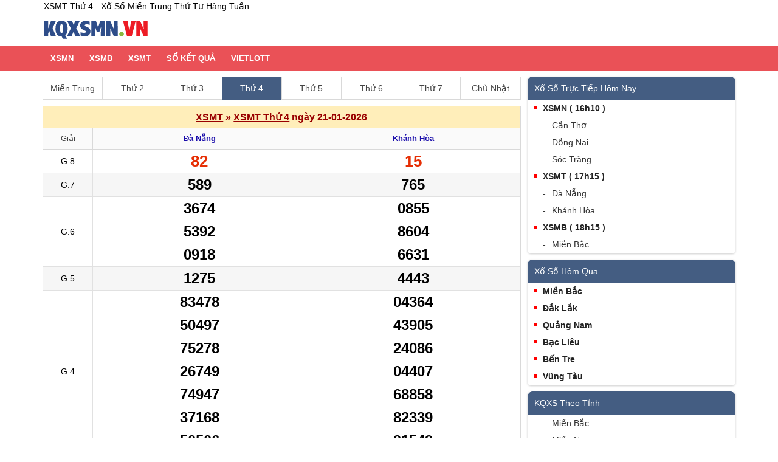

--- FILE ---
content_type: text/html; charset=UTF-8
request_url: https://kqxsmn.vn/xsmt-thu-4
body_size: 8985
content:
<!DOCTYPE>
<html lang="vi">
	<head>
		<meta charset="UTF-8"/>
		<meta name="viewport" content="width=device-width, initial-scale=1, maximum-scale=5">
		<title>XSMT Thứ 4  - Xổ Số Miền Trung Thứ Tư Hàng Tuần</title>
		<meta name="keywords" content="XSMT Thứ 4 - Xổ Số Miền Trung Thứ Tư Hàng Tuần"/>
		<meta name="description" content="Thống kê kết quả xổ số miền Trung thứ Tư hàng tuần đầy đủ và chi tiết. Cập nhật XSMT T4 các giải chính xác theo kết quả từ đài mở thưởng."/>
		<link rel="canonical" href="https://kqxsmn.vn/xsmt-thu-4"/>
		<link rel="alternate" href="https://kqxsmn.vn/xsmt-thu-4" hreflang="vi-vn">
		<link rel="alternate" href="https://kqxsmn.vn/xsmt-thu-4" hreflang="x-default">
		<link href="https://kqxsmn.vn/favicon-kqxsmn.ico" rel="shortcut icon" type="image/x-icon"/>
		<meta name="COPYRIGHT" content="Copyright (C) 2023 kqxsmn.vn"/>
		<meta name="RATING" content="GENERAL"/>
		<meta name="revisit-after" content="1 days"/>
					<meta name="robots" content="index,follow"/>
				<meta name="DC.title" content="XSMT Thứ 4  - Xổ Số Miền Trung Thứ Tư Hàng Tuần"/>
		<meta name="DC.Source" content="/">
		<meta name="DC.Coverage" content="Vietnam">
		<meta property="og:site_name" content="XSMT Thứ 4  - Xổ Số Miền Trung Thứ Tư Hàng Tuần"/>
		<meta property="og:title" content="XSMT Thứ 4  - Xổ Số Miền Trung Thứ Tư Hàng Tuần"/>
		<meta property="og:type" content="website"/>
		<meta property="og:locale" content="vi_VN"/>
		<meta property="og:description" content="Thống kê kết quả xổ số miền Trung thứ Tư hàng tuần đầy đủ và chi tiết. Cập nhật XSMT T4 các giải chính xác theo kết quả từ đài mở thưởng."/>
		<meta property="og:url" content="https://kqxsmn.vn/xsmt-thu-4"/>
		<meta property="og:image" content="https://kqxsmn.vn/assets/images/logo.svg"/>
		<meta property="og:image:width" content="600"/>
		<meta name="author" content="kqxsmn.vn"/>
		<!-- CSS Links -->
		<link rel="stylesheet" type="text/css" href="https://kqxsmn.vn/assets/css/main.min.css?t=1769007315" />
		<script type="text/javascript" src="https://kqxsmn.vn/assets/libs/jquery.1.9.1.min.js"></script>
				
					<script type="application/ld+json">
				{
                "@context": "http://schema.org/",
                "@type": "BreadcrumbList",
                "itemListElement":[
                {
                    "@type": "ListItem",
                    "position": 1,
                    "item": "https://kqxsmn.vn/",
                    "name": "Trang chủ"
                },
                {
                    "@type": "ListItem",
                    "position": 2,
                    "item": "https://kqxsmn.vn/kqxsmt",
                    "name": ""
                },
                {
                    "@type": "ListItem",
                    "position": 3,
                    "item": "https://kqxsmn.vn/xsmt-thu-4",
                    "name": "XSMT Thứ 4"
                }
                ]}			</script>
				<!-- Google tag (gtag.js) -->
<script async src="https://www.googletagmanager.com/gtag/js?id=G-BHCHRM8J43"></script>
<script>
  window.dataLayer = window.dataLayer || [];
  function gtag(){dataLayer.push(arguments);}
  gtag('js', new Date());

  gtag('config', 'G-BHCHRM8J43');
</script>	</head>
	<body>
		<header>
			<div class="header-wrapper">
									<h1>XSMT Thứ 4  - Xổ Số Miền Trung Thứ Tư Hàng Tuần</h1>
								<div class="logo">
					<a href="https://kqxsmn.vn/" title="KQXSMN Hôm Nay - KQXS Miền Nam - KQSXMN">
						<img src="https://kqxsmn.vn/assets/images/logo.svg" alt="logo"/>
					</a>
				</div>
				<a class="btn-menu" onclick="expandMenu('open');">
					<span class="icon-bar"></span>
					<span class="icon-bar"></span>
					<span class="icon-bar"></span>
				</a>
			</div>
		</header>
		<div class="menu" id="dsmenu">
			<ul class="menu_ul">
    <li><a href="https://kqxsmn.vn/"   title="XSMN">XSMN</a><ul><li><a href="https://kqxsmn.vn/xsmn-thu-2"   title="XSMN Thứ 2">XSMN Thứ 2</a></li><li><a href="https://kqxsmn.vn/xsmn-thu-3"   title="XSMN Thứ 3">XSMN Thứ 3</a></li><li><a href="https://kqxsmn.vn/xsmn-thu-4"   title="XSMN Thứ 4">XSMN Thứ 4</a></li><li><a href="https://kqxsmn.vn/xsmn-thu-5"   title="XSMN Thứ 5">XSMN Thứ 5</a></li><li><a href="https://kqxsmn.vn/xsmn-thu-6"   title="XSMN Thứ 6">XSMN Thứ 6</a></li><li><a href="https://kqxsmn.vn/xsmn-thu-7"   title="XSMN Thứ 7">XSMN Thứ 7</a></li><li><a href="https://kqxsmn.vn/xsmn-cn"   title="XSMN Chủ Nhật">XSMN Chủ Nhật</a></li><li><a href="https://kqxsmn.vn/quay-thu-xsmn"   title="Quay thử XSMN">Quay thử XSMN</a></li></ul></li><li><a href="https://kqxsmn.vn/kqxsmb"   title="XSMB">XSMB</a><ul><li><a href="https://kqxsmn.vn/xsmb-thu-2"   title="XSMB Thứ 2">XSMB Thứ 2</a></li><li><a href="https://kqxsmn.vn/xsmb-thu-3"   title="XSMB Thứ 3">XSMB Thứ 3</a></li><li><a href="https://kqxsmn.vn/xsmb-thu-4"   title="XSMB Thứ 4">XSMB Thứ 4</a></li><li><a href="https://kqxsmn.vn/xsmb-thu-5"   title="XSMB Thứ 5">XSMB Thứ 5</a></li><li><a href="https://kqxsmn.vn/xsmb-thu-6"   title="XSMB Thứ 6">XSMB Thứ 6</a></li><li><a href="https://kqxsmn.vn/xsmb-thu-7"   title="XSMB Thứ 7">XSMB Thứ 7</a></li><li><a href="https://kqxsmn.vn/xsmb-cn"   title="XSMB Chủ Nhật">XSMB Chủ Nhật</a></li><li><a href="https://kqxsmn.vn/quay-thu-xsmb"   title="Quay thử XSMB">Quay thử XSMB</a></li></ul></li><li><a href="https://kqxsmn.vn/kqxsmt"   title="XSMT">XSMT</a><ul><li><a href="https://kqxsmn.vn/xsmt-thu-2"   title="XSMT Thứ 2">XSMT Thứ 2</a></li><li><a href="https://kqxsmn.vn/xsmt-thu-3"   title="XSMT Thứ 3">XSMT Thứ 3</a></li><li><a href="https://kqxsmn.vn/xsmt-thu-4"   title="XSMT Thứ 4">XSMT Thứ 4</a></li><li><a href="https://kqxsmn.vn/xsmt-thu-5"   title="XSMT Thứ 5">XSMT Thứ 5</a></li><li><a href="https://kqxsmn.vn/xsmt-thu-6"   title="XSMT Thứ 6">XSMT Thứ 6</a></li><li><a href="https://kqxsmn.vn/xsmt-thu-7"   title="XSMT Thứ 7">XSMT Thứ 7</a></li><li><a href="https://kqxsmn.vn/xsmt-cn"   title="XSMT Chủ Nhật">XSMT Chủ Nhật</a></li><li><a href="https://kqxsmn.vn/quay-thu-xsmt"   title="Quay thử XSMT">Quay thử XSMT</a></li></ul></li><li><a href="https://kqxsmn.vn/so-ket-qua-net-kqxsmb-30-ngay"   title="Sổ Kết Quả">Sổ Kết Quả</a><ul></ul></li><li><a href="https://kqxsmn.vn/xo-so-vietlott"   title="Vietlott">Vietlott</a><ul><li><a href="https://kqxsmn.vn/xo-so-mega-645"   title="Mega 6/45">Mega 6/45</a></li><li><a href="https://kqxsmn.vn/xo-so-power-655"   title="Power 6/55">Power 6/55</a></li><li><a href="https://kqxsmn.vn/xo-so-max-3d"   title="Max 3D">Max 3D</a></li><li><a href="https://kqxsmn.vn/xo-so-max-3d-pro"   title="Max 3D Pro">Max 3D Pro</a></li></ul></li></ul>		</div>
		<div class="sidebar-menu">
    <div class="logo">
        <a href="https://kqxsmn.vn/" class="txtLogo">
            <img src="assets/images/logo.svg" alt="logo">
        </a>
    </div>
    <div class="item"><div class="item-name js-dropdown-switcher"><a class="" href="https://kqxsmn.vn/"   title="XSMN">XSMN</a><span class="item-arrow"><i class="flaticon-right133"></i></span></div><ul class="dropdown"><li class="dropdown__item"><a class="dropdown__link" href="https://kqxsmn.vn/xsmn-thu-2"   title="XSMN Thứ 2">XSMN Thứ 2</a></li><li class="dropdown__item"><a class="dropdown__link" href="https://kqxsmn.vn/xsmn-thu-3"   title="XSMN Thứ 3">XSMN Thứ 3</a></li><li class="dropdown__item"><a class="dropdown__link" href="https://kqxsmn.vn/xsmn-thu-4"   title="XSMN Thứ 4">XSMN Thứ 4</a></li><li class="dropdown__item"><a class="dropdown__link" href="https://kqxsmn.vn/xsmn-thu-5"   title="XSMN Thứ 5">XSMN Thứ 5</a></li><li class="dropdown__item"><a class="dropdown__link" href="https://kqxsmn.vn/xsmn-thu-6"   title="XSMN Thứ 6">XSMN Thứ 6</a></li><li class="dropdown__item"><a class="dropdown__link" href="https://kqxsmn.vn/xsmn-thu-7"   title="XSMN Thứ 7">XSMN Thứ 7</a></li><li class="dropdown__item"><a class="dropdown__link" href="https://kqxsmn.vn/xsmn-cn"   title="XSMN Chủ Nhật">XSMN Chủ Nhật</a></li><li class="dropdown__item"><a class="dropdown__link" href="https://kqxsmn.vn/quay-thu-xsmn"   title="Quay thử XSMN">Quay thử XSMN</a></li></ul></div><div class="item"><div class="item-name js-dropdown-switcher"><a class="" href="https://kqxsmn.vn/kqxsmb"   title="XSMB">XSMB</a><span class="item-arrow"><i class="flaticon-right133"></i></span></div><ul class="dropdown"><li class="dropdown__item"><a class="dropdown__link" href="https://kqxsmn.vn/xsmb-thu-2"   title="XSMB Thứ 2">XSMB Thứ 2</a></li><li class="dropdown__item"><a class="dropdown__link" href="https://kqxsmn.vn/xsmb-thu-3"   title="XSMB Thứ 3">XSMB Thứ 3</a></li><li class="dropdown__item"><a class="dropdown__link" href="https://kqxsmn.vn/xsmb-thu-4"   title="XSMB Thứ 4">XSMB Thứ 4</a></li><li class="dropdown__item"><a class="dropdown__link" href="https://kqxsmn.vn/xsmb-thu-5"   title="XSMB Thứ 5">XSMB Thứ 5</a></li><li class="dropdown__item"><a class="dropdown__link" href="https://kqxsmn.vn/xsmb-thu-6"   title="XSMB Thứ 6">XSMB Thứ 6</a></li><li class="dropdown__item"><a class="dropdown__link" href="https://kqxsmn.vn/xsmb-thu-7"   title="XSMB Thứ 7">XSMB Thứ 7</a></li><li class="dropdown__item"><a class="dropdown__link" href="https://kqxsmn.vn/xsmb-cn"   title="XSMB Chủ Nhật">XSMB Chủ Nhật</a></li><li class="dropdown__item"><a class="dropdown__link" href="https://kqxsmn.vn/quay-thu-xsmb"   title="Quay thử XSMB">Quay thử XSMB</a></li></ul></div><div class="item"><div class="item-name js-dropdown-switcher"><a class="" href="https://kqxsmn.vn/kqxsmt"   title="XSMT">XSMT</a><span class="item-arrow"><i class="flaticon-right133"></i></span></div><ul class="dropdown"><li class="dropdown__item"><a class="dropdown__link" href="https://kqxsmn.vn/xsmt-thu-2"   title="XSMT Thứ 2">XSMT Thứ 2</a></li><li class="dropdown__item"><a class="dropdown__link" href="https://kqxsmn.vn/xsmt-thu-3"   title="XSMT Thứ 3">XSMT Thứ 3</a></li><li class="dropdown__item"><a class="dropdown__link" href="https://kqxsmn.vn/xsmt-thu-4"   title="XSMT Thứ 4">XSMT Thứ 4</a></li><li class="dropdown__item"><a class="dropdown__link" href="https://kqxsmn.vn/xsmt-thu-5"   title="XSMT Thứ 5">XSMT Thứ 5</a></li><li class="dropdown__item"><a class="dropdown__link" href="https://kqxsmn.vn/xsmt-thu-6"   title="XSMT Thứ 6">XSMT Thứ 6</a></li><li class="dropdown__item"><a class="dropdown__link" href="https://kqxsmn.vn/xsmt-thu-7"   title="XSMT Thứ 7">XSMT Thứ 7</a></li><li class="dropdown__item"><a class="dropdown__link" href="https://kqxsmn.vn/xsmt-cn"   title="XSMT Chủ Nhật">XSMT Chủ Nhật</a></li><li class="dropdown__item"><a class="dropdown__link" href="https://kqxsmn.vn/quay-thu-xsmt"   title="Quay thử XSMT">Quay thử XSMT</a></li></ul></div><div class="item"><div class="item-name js-dropdown-switcher"><a class="menu-single" href="https://kqxsmn.vn/so-ket-qua-net-kqxsmb-30-ngay"   title="Sổ Kết Quả">Sổ Kết Quả</a></div><ul class="dropdown"></ul></div><div class="item"><div class="item-name js-dropdown-switcher"><a class="" href="https://kqxsmn.vn/xo-so-vietlott"   title="Vietlott">Vietlott</a><span class="item-arrow"><i class="flaticon-right133"></i></span></div><ul class="dropdown"><li class="dropdown__item"><a class="dropdown__link" href="https://kqxsmn.vn/xo-so-mega-645"   title="Mega 6/45">Mega 6/45</a></li><li class="dropdown__item"><a class="dropdown__link" href="https://kqxsmn.vn/xo-so-power-655"   title="Power 6/55">Power 6/55</a></li><li class="dropdown__item"><a class="dropdown__link" href="https://kqxsmn.vn/xo-so-max-3d"   title="Max 3D">Max 3D</a></li><li class="dropdown__item"><a class="dropdown__link" href="https://kqxsmn.vn/xo-so-max-3d-pro"   title="Max 3D Pro">Max 3D Pro</a></li></ul></div>    <div class="clearfix"></div>
</div>
<div class="overlay"></div>		<div class="main-content">
    <div class="main-left">
        <ul class="nav navbar-nav">
                <li class=""><a href="kqxsmt" title="KQXSMT">Miền Trung</a></li>
                <li class=""><a href="xsmt-thu-2" title="kqxsmt Thứ 2">Thứ 2</a></li>
                <li class=""><a href="xsmt-thu-3" title="kqxsmt Thứ 3">Thứ 3</a></li>
                <li class=" active"><a href=" javascript:;" title="kqxsmt Thứ 4">Thứ 4</a></li>
                <li class=""><a href="xsmt-thu-5" title="kqxsmt Thứ 5">Thứ 5</a></li>
                <li class=""><a href="xsmt-thu-6" title="kqxsmt Thứ 6">Thứ 6</a></li>
                <li class=""><a href="xsmt-thu-7" title="kqxsmt Thứ 7">Thứ 7</a></li>
                <li class=""><a href="xsmt-cn" title="kqxsmt Chủ Nhật">Chủ Nhật</a></li>
        </ul>
<div class="clear"></div>                <div class="ajaxLoadMore">
            <div class="xo_so_mien">
    <div class="table-tructiep">
        <div class="result-header">
            <h2>
                <a href="https://kqxsmn.vn/kqxsmt" title="XSMT">XSMT</a> » <a href="https://kqxsmn.vn/xsmt-thu-4" title="XSMT Thứ 4">XSMT Thứ 4</a> ngày 21-01-2026            </h2>
        </div>
        <table class="table col100" id="table-20260121">
            <thead>
                <tr>
                    <th>Giải</th>
                                        <th width="43%">Đà Nẵng</th>
                                        <th width="43%">Khánh Hòa</th>
                                    </tr>
            </thead>
            <tbody>
                <tr>
                    <td class="first-col">G.8</td>
                                        <td><div class="xstn_g8 number xs dng_g8">82</div></td>
                                        <td><div class="xstn_g8 number xs kh_g8">15</div></td>
                                    </tr>
                <tr class="bg_f6">
                    <td class="first-col">G.7</td>
                                        <td><div class="number xs dng_g7">589</div></td>
                                        <td><div class="number xs kh_g7">765</div></td>
                                    </tr>
                <tr>
                    <td class="first-col">G.6</td>
                                        <td>
                        <div class="number xs dng_g61">3674</div>
                        <div class="number xs dng_g62">5392</div>
                        <div class="number xs dng_g63">0918</div>
                    </td>
                                        <td>
                        <div class="number xs kh_g61">0855</div>
                        <div class="number xs kh_g62">8604</div>
                        <div class="number xs kh_g63">6631</div>
                    </td>
                                    </tr>
                <tr class="bg_f6">
                    <td class="first-col">G.5</td>
                                        <td><div class="number xs dng_g5">1275</div></td>
                                        <td><div class="number xs kh_g5">4443</div></td>
                                    </tr>
                <tr>
                    <td class="first-col">G.4</td>
                                        <td>
                        <div class="number xs dng_g41">83478</div>
                        <div class="number xs dng_g42">50497</div>
                        <div class="number xs dng_g43">75278</div>
                        <div class="number xs dng_g44">26749</div>
                        <div class="number xs dng_g45">74947</div>
                        <div class="number xs dng_g46">37168</div>
                        <div class="number xs dng_g47">50506</div>
                    </td>
                                        <td>
                        <div class="number xs kh_g41">04364</div>
                        <div class="number xs kh_g42">43905</div>
                        <div class="number xs kh_g43">24086</div>
                        <div class="number xs kh_g44">04407</div>
                        <div class="number xs kh_g45">68858</div>
                        <div class="number xs kh_g46">82339</div>
                        <div class="number xs kh_g47">91549</div>
                    </td>
                                    </tr>
                <tr class="bg_f6">
                    <td class="first-col">G.3</td>
                                        <td>
                        <div class="number xs dng_g31">22909</div>
                        <div class="number xs dng_g32">31490</div>
                    </td>
                                        <td>
                        <div class="number xs kh_g31">60160</div>
                        <div class="number xs kh_g32">80039</div>
                    </td>
                                    </tr>
                <tr>
                    <td class="first-col">G.2</td>
                                        <td><div class="number xs dng_g2">41257</div></td>
                                        <td><div class="number xs kh_g2">92176</div></td>
                                    </tr>
                <tr class="bg_f6">
                    <td class="first-col">G.1</td>
                                        <td><div class="number xs dng_g1">20791</div></td>
                                        <td><div class="number xs kh_g1">06740</div></td>
                                    </tr>
                <tr class="gdb">
                    <td class="first-col">ĐB</td>
                                        <td><div class="number xs dng_g0">470111</div></td>
                                        <td><div class="number xs kh_g0">765951</div></td>
                                    </tr>
            </tbody>
        </table><div class="div-table" data="20260121">
            <div class="config-item active" data="0">Đầy đủ</div>
            <div class="config-item" data="2">2 số</div>
            <div class="config-item" data="3">3 số</div>
            <div class="number-config" data-number="0">0</div>
            <div class="number-config" data-number="1">1</div>
            <div class="number-config" data-number="2">2</div>
            <div class="number-config" data-number="3">3</div>
            <div class="number-config" data-number="4">4</div>
            <div class="number-config" data-number="5">5</div>
            <div class="number-config" data-number="6">6</div>
            <div class="number-config" data-number="7">7</div>
            <div class="number-config" data-number="8">8</div>
            <div class="number-config" data-number="9">9</div>
        </div>
        
    </div>
    <div class="widget loto-tructiep">
        <table class="table col100">
            <tbody>
                <tr>
                    <th>Đầu</th>
                                        <th width="43%">Đà Nẵng</th>
                                        <th width="43%">Khánh Hòa</th>
                                    </tr>
                                <tr>
                    <td class="dd-stt"><span class="red">0</span></td>
                                        <td width="43%">
                        06, 09                    </td>
                                        <td width="43%">
                        04, 05, 07                    </td>
                                    </tr>
                                <tr>
                    <td class="dd-stt"><span class="red">1</span></td>
                                        <td width="43%">
                        <span class="red">11</span>, 18                    </td>
                                        <td width="43%">
                        15                    </td>
                                    </tr>
                                <tr>
                    <td class="dd-stt"><span class="red">2</span></td>
                                        <td width="43%">
                                            </td>
                                        <td width="43%">
                                            </td>
                                    </tr>
                                <tr>
                    <td class="dd-stt"><span class="red">3</span></td>
                                        <td width="43%">
                                            </td>
                                        <td width="43%">
                        31, 39<span class="small red">(2)</span>                    </td>
                                    </tr>
                                <tr>
                    <td class="dd-stt"><span class="red">4</span></td>
                                        <td width="43%">
                        47, 49                    </td>
                                        <td width="43%">
                        40, 43, 49                    </td>
                                    </tr>
                                <tr>
                    <td class="dd-stt"><span class="red">5</span></td>
                                        <td width="43%">
                        57                    </td>
                                        <td width="43%">
                        <span class="red">51</span>, 55, 58                    </td>
                                    </tr>
                                <tr>
                    <td class="dd-stt"><span class="red">6</span></td>
                                        <td width="43%">
                        68                    </td>
                                        <td width="43%">
                        60, 64, 65                    </td>
                                    </tr>
                                <tr>
                    <td class="dd-stt"><span class="red">7</span></td>
                                        <td width="43%">
                        74, 75, 78<span class="small red">(2)</span>                    </td>
                                        <td width="43%">
                        76                    </td>
                                    </tr>
                                <tr>
                    <td class="dd-stt"><span class="red">8</span></td>
                                        <td width="43%">
                        82, 89                    </td>
                                        <td width="43%">
                        86                    </td>
                                    </tr>
                                <tr>
                    <td class="dd-stt"><span class="red">9</span></td>
                                        <td width="43%">
                        90, 91, 92, 97                    </td>
                                        <td width="43%">
                                            </td>
                                    </tr>
                            </tbody>
        </table>
    </div>
</div>
<div class="xo_so_mien">
    <div class="table-tructiep">
        <div class="result-header">
            <h2>
                <a href="https://kqxsmn.vn/kqxsmt" title="XSMT">XSMT</a> » <a href="https://kqxsmn.vn/xsmt-thu-4" title="XSMT Thứ 4">XSMT Thứ 4</a> ngày 14-01-2026            </h2>
        </div>
        <table class="table col100" id="table-20260114">
            <thead>
                <tr>
                    <th>Giải</th>
                                        <th width="43%">Đà Nẵng</th>
                                        <th width="43%">Khánh Hòa</th>
                                    </tr>
            </thead>
            <tbody>
                <tr>
                    <td class="first-col">G.8</td>
                                        <td><div class="xstn_g8 number xs dng_g8">74</div></td>
                                        <td><div class="xstn_g8 number xs kh_g8">66</div></td>
                                    </tr>
                <tr class="bg_f6">
                    <td class="first-col">G.7</td>
                                        <td><div class="number xs dng_g7">310</div></td>
                                        <td><div class="number xs kh_g7">768</div></td>
                                    </tr>
                <tr>
                    <td class="first-col">G.6</td>
                                        <td>
                        <div class="number xs dng_g61">2974</div>
                        <div class="number xs dng_g62">6022</div>
                        <div class="number xs dng_g63">6651</div>
                    </td>
                                        <td>
                        <div class="number xs kh_g61">9774</div>
                        <div class="number xs kh_g62">2198</div>
                        <div class="number xs kh_g63">0454</div>
                    </td>
                                    </tr>
                <tr class="bg_f6">
                    <td class="first-col">G.5</td>
                                        <td><div class="number xs dng_g5">4425</div></td>
                                        <td><div class="number xs kh_g5">0119</div></td>
                                    </tr>
                <tr>
                    <td class="first-col">G.4</td>
                                        <td>
                        <div class="number xs dng_g41">17079</div>
                        <div class="number xs dng_g42">89187</div>
                        <div class="number xs dng_g43">89106</div>
                        <div class="number xs dng_g44">80598</div>
                        <div class="number xs dng_g45">55760</div>
                        <div class="number xs dng_g46">01088</div>
                        <div class="number xs dng_g47">51414</div>
                    </td>
                                        <td>
                        <div class="number xs kh_g41">81666</div>
                        <div class="number xs kh_g42">12209</div>
                        <div class="number xs kh_g43">10607</div>
                        <div class="number xs kh_g44">40411</div>
                        <div class="number xs kh_g45">91149</div>
                        <div class="number xs kh_g46">17102</div>
                        <div class="number xs kh_g47">53891</div>
                    </td>
                                    </tr>
                <tr class="bg_f6">
                    <td class="first-col">G.3</td>
                                        <td>
                        <div class="number xs dng_g31">00504</div>
                        <div class="number xs dng_g32">43301</div>
                    </td>
                                        <td>
                        <div class="number xs kh_g31">26379</div>
                        <div class="number xs kh_g32">13701</div>
                    </td>
                                    </tr>
                <tr>
                    <td class="first-col">G.2</td>
                                        <td><div class="number xs dng_g2">39388</div></td>
                                        <td><div class="number xs kh_g2">48368</div></td>
                                    </tr>
                <tr class="bg_f6">
                    <td class="first-col">G.1</td>
                                        <td><div class="number xs dng_g1">49417</div></td>
                                        <td><div class="number xs kh_g1">07369</div></td>
                                    </tr>
                <tr class="gdb">
                    <td class="first-col">ĐB</td>
                                        <td><div class="number xs dng_g0">126704</div></td>
                                        <td><div class="number xs kh_g0">507450</div></td>
                                    </tr>
            </tbody>
        </table><div class="div-table" data="20260114">
            <div class="config-item active" data="0">Đầy đủ</div>
            <div class="config-item" data="2">2 số</div>
            <div class="config-item" data="3">3 số</div>
            <div class="number-config" data-number="0">0</div>
            <div class="number-config" data-number="1">1</div>
            <div class="number-config" data-number="2">2</div>
            <div class="number-config" data-number="3">3</div>
            <div class="number-config" data-number="4">4</div>
            <div class="number-config" data-number="5">5</div>
            <div class="number-config" data-number="6">6</div>
            <div class="number-config" data-number="7">7</div>
            <div class="number-config" data-number="8">8</div>
            <div class="number-config" data-number="9">9</div>
        </div>
        
    </div>
    <div class="widget loto-tructiep">
        <table class="table col100">
            <tbody>
                <tr>
                    <th>Đầu</th>
                                        <th width="43%">Đà Nẵng</th>
                                        <th width="43%">Khánh Hòa</th>
                                    </tr>
                                <tr>
                    <td class="dd-stt"><span class="red">0</span></td>
                                        <td width="43%">
                        01, <span class="red">04</span><span class="small red">(2)</span>, 06                    </td>
                                        <td width="43%">
                        01, 02, 07, 09                    </td>
                                    </tr>
                                <tr>
                    <td class="dd-stt"><span class="red">1</span></td>
                                        <td width="43%">
                        10, 14, 17                    </td>
                                        <td width="43%">
                        11, 19                    </td>
                                    </tr>
                                <tr>
                    <td class="dd-stt"><span class="red">2</span></td>
                                        <td width="43%">
                        22, 25                    </td>
                                        <td width="43%">
                                            </td>
                                    </tr>
                                <tr>
                    <td class="dd-stt"><span class="red">3</span></td>
                                        <td width="43%">
                                            </td>
                                        <td width="43%">
                                            </td>
                                    </tr>
                                <tr>
                    <td class="dd-stt"><span class="red">4</span></td>
                                        <td width="43%">
                                            </td>
                                        <td width="43%">
                        49                    </td>
                                    </tr>
                                <tr>
                    <td class="dd-stt"><span class="red">5</span></td>
                                        <td width="43%">
                        51                    </td>
                                        <td width="43%">
                        <span class="red">50</span>, 54                    </td>
                                    </tr>
                                <tr>
                    <td class="dd-stt"><span class="red">6</span></td>
                                        <td width="43%">
                        60                    </td>
                                        <td width="43%">
                        66<span class="small red">(2)</span>, 68<span class="small red">(2)</span>, 69                    </td>
                                    </tr>
                                <tr>
                    <td class="dd-stt"><span class="red">7</span></td>
                                        <td width="43%">
                        74<span class="small red">(2)</span>, 79                    </td>
                                        <td width="43%">
                        74, 79                    </td>
                                    </tr>
                                <tr>
                    <td class="dd-stt"><span class="red">8</span></td>
                                        <td width="43%">
                        87, 88<span class="small red">(2)</span>                    </td>
                                        <td width="43%">
                                            </td>
                                    </tr>
                                <tr>
                    <td class="dd-stt"><span class="red">9</span></td>
                                        <td width="43%">
                        98                    </td>
                                        <td width="43%">
                        91, 98                    </td>
                                    </tr>
                            </tbody>
        </table>
    </div>
</div>
<div class="xo_so_mien">
    <div class="table-tructiep">
        <div class="result-header">
            <h2>
                <a href="https://kqxsmn.vn/kqxsmt" title="XSMT">XSMT</a> » <a href="https://kqxsmn.vn/xsmt-thu-4" title="XSMT Thứ 4">XSMT Thứ 4</a> ngày 07-01-2026            </h2>
        </div>
        <table class="table col100" id="table-20260107">
            <thead>
                <tr>
                    <th>Giải</th>
                                        <th width="43%">Đà Nẵng</th>
                                        <th width="43%">Khánh Hòa</th>
                                    </tr>
            </thead>
            <tbody>
                <tr>
                    <td class="first-col">G.8</td>
                                        <td><div class="xstn_g8 number xs dng_g8">53</div></td>
                                        <td><div class="xstn_g8 number xs kh_g8">76</div></td>
                                    </tr>
                <tr class="bg_f6">
                    <td class="first-col">G.7</td>
                                        <td><div class="number xs dng_g7">857</div></td>
                                        <td><div class="number xs kh_g7">561</div></td>
                                    </tr>
                <tr>
                    <td class="first-col">G.6</td>
                                        <td>
                        <div class="number xs dng_g61">0463</div>
                        <div class="number xs dng_g62">2876</div>
                        <div class="number xs dng_g63">8084</div>
                    </td>
                                        <td>
                        <div class="number xs kh_g61">0440</div>
                        <div class="number xs kh_g62">9937</div>
                        <div class="number xs kh_g63">7105</div>
                    </td>
                                    </tr>
                <tr class="bg_f6">
                    <td class="first-col">G.5</td>
                                        <td><div class="number xs dng_g5">4643</div></td>
                                        <td><div class="number xs kh_g5">2222</div></td>
                                    </tr>
                <tr>
                    <td class="first-col">G.4</td>
                                        <td>
                        <div class="number xs dng_g41">10279</div>
                        <div class="number xs dng_g42">00512</div>
                        <div class="number xs dng_g43">54276</div>
                        <div class="number xs dng_g44">75998</div>
                        <div class="number xs dng_g45">36564</div>
                        <div class="number xs dng_g46">64242</div>
                        <div class="number xs dng_g47">26811</div>
                    </td>
                                        <td>
                        <div class="number xs kh_g41">82796</div>
                        <div class="number xs kh_g42">88451</div>
                        <div class="number xs kh_g43">65833</div>
                        <div class="number xs kh_g44">77339</div>
                        <div class="number xs kh_g45">10252</div>
                        <div class="number xs kh_g46">08041</div>
                        <div class="number xs kh_g47">05535</div>
                    </td>
                                    </tr>
                <tr class="bg_f6">
                    <td class="first-col">G.3</td>
                                        <td>
                        <div class="number xs dng_g31">87698</div>
                        <div class="number xs dng_g32">10592</div>
                    </td>
                                        <td>
                        <div class="number xs kh_g31">60843</div>
                        <div class="number xs kh_g32">65029</div>
                    </td>
                                    </tr>
                <tr>
                    <td class="first-col">G.2</td>
                                        <td><div class="number xs dng_g2">52429</div></td>
                                        <td><div class="number xs kh_g2">48909</div></td>
                                    </tr>
                <tr class="bg_f6">
                    <td class="first-col">G.1</td>
                                        <td><div class="number xs dng_g1">12762</div></td>
                                        <td><div class="number xs kh_g1">75304</div></td>
                                    </tr>
                <tr class="gdb">
                    <td class="first-col">ĐB</td>
                                        <td><div class="number xs dng_g0">808557</div></td>
                                        <td><div class="number xs kh_g0">319180</div></td>
                                    </tr>
            </tbody>
        </table><div class="div-table" data="20260107">
            <div class="config-item active" data="0">Đầy đủ</div>
            <div class="config-item" data="2">2 số</div>
            <div class="config-item" data="3">3 số</div>
            <div class="number-config" data-number="0">0</div>
            <div class="number-config" data-number="1">1</div>
            <div class="number-config" data-number="2">2</div>
            <div class="number-config" data-number="3">3</div>
            <div class="number-config" data-number="4">4</div>
            <div class="number-config" data-number="5">5</div>
            <div class="number-config" data-number="6">6</div>
            <div class="number-config" data-number="7">7</div>
            <div class="number-config" data-number="8">8</div>
            <div class="number-config" data-number="9">9</div>
        </div>
        
    </div>
    <div class="widget loto-tructiep">
        <table class="table col100">
            <tbody>
                <tr>
                    <th>Đầu</th>
                                        <th width="43%">Đà Nẵng</th>
                                        <th width="43%">Khánh Hòa</th>
                                    </tr>
                                <tr>
                    <td class="dd-stt"><span class="red">0</span></td>
                                        <td width="43%">
                                            </td>
                                        <td width="43%">
                        04, 05, 09                    </td>
                                    </tr>
                                <tr>
                    <td class="dd-stt"><span class="red">1</span></td>
                                        <td width="43%">
                        11, 12                    </td>
                                        <td width="43%">
                                            </td>
                                    </tr>
                                <tr>
                    <td class="dd-stt"><span class="red">2</span></td>
                                        <td width="43%">
                        29                    </td>
                                        <td width="43%">
                        22, 29                    </td>
                                    </tr>
                                <tr>
                    <td class="dd-stt"><span class="red">3</span></td>
                                        <td width="43%">
                                            </td>
                                        <td width="43%">
                        33, 35, 37, 39                    </td>
                                    </tr>
                                <tr>
                    <td class="dd-stt"><span class="red">4</span></td>
                                        <td width="43%">
                        42, 43                    </td>
                                        <td width="43%">
                        40, 41, 43                    </td>
                                    </tr>
                                <tr>
                    <td class="dd-stt"><span class="red">5</span></td>
                                        <td width="43%">
                        53, <span class="red">57</span><span class="small red">(2)</span>                    </td>
                                        <td width="43%">
                        51, 52                    </td>
                                    </tr>
                                <tr>
                    <td class="dd-stt"><span class="red">6</span></td>
                                        <td width="43%">
                        62, 63, 64                    </td>
                                        <td width="43%">
                        61                    </td>
                                    </tr>
                                <tr>
                    <td class="dd-stt"><span class="red">7</span></td>
                                        <td width="43%">
                        76<span class="small red">(2)</span>, 79                    </td>
                                        <td width="43%">
                        76                    </td>
                                    </tr>
                                <tr>
                    <td class="dd-stt"><span class="red">8</span></td>
                                        <td width="43%">
                        84                    </td>
                                        <td width="43%">
                        <span class="red">80</span>                    </td>
                                    </tr>
                                <tr>
                    <td class="dd-stt"><span class="red">9</span></td>
                                        <td width="43%">
                        92, 98<span class="small red">(2)</span>                    </td>
                                        <td width="43%">
                        96                    </td>
                                    </tr>
                            </tbody>
        </table>
    </div>
</div>
<div class="xo_so_mien">
    <div class="table-tructiep">
        <div class="result-header">
            <h2>
                <a href="https://kqxsmn.vn/kqxsmt" title="XSMT">XSMT</a> » <a href="https://kqxsmn.vn/xsmt-thu-4" title="XSMT Thứ 4">XSMT Thứ 4</a> ngày 31-12-2025            </h2>
        </div>
        <table class="table col100" id="table-20251231">
            <thead>
                <tr>
                    <th>Giải</th>
                                        <th width="43%">Đà Nẵng</th>
                                        <th width="43%">Khánh Hòa</th>
                                    </tr>
            </thead>
            <tbody>
                <tr>
                    <td class="first-col">G.8</td>
                                        <td><div class="xstn_g8 number xs dng_g8">15</div></td>
                                        <td><div class="xstn_g8 number xs kh_g8">33</div></td>
                                    </tr>
                <tr class="bg_f6">
                    <td class="first-col">G.7</td>
                                        <td><div class="number xs dng_g7">413</div></td>
                                        <td><div class="number xs kh_g7">918</div></td>
                                    </tr>
                <tr>
                    <td class="first-col">G.6</td>
                                        <td>
                        <div class="number xs dng_g61">4792</div>
                        <div class="number xs dng_g62">9455</div>
                        <div class="number xs dng_g63">5951</div>
                    </td>
                                        <td>
                        <div class="number xs kh_g61">2609</div>
                        <div class="number xs kh_g62">5732</div>
                        <div class="number xs kh_g63">2842</div>
                    </td>
                                    </tr>
                <tr class="bg_f6">
                    <td class="first-col">G.5</td>
                                        <td><div class="number xs dng_g5">4679</div></td>
                                        <td><div class="number xs kh_g5">0009</div></td>
                                    </tr>
                <tr>
                    <td class="first-col">G.4</td>
                                        <td>
                        <div class="number xs dng_g41">29240</div>
                        <div class="number xs dng_g42">81190</div>
                        <div class="number xs dng_g43">52415</div>
                        <div class="number xs dng_g44">36447</div>
                        <div class="number xs dng_g45">75290</div>
                        <div class="number xs dng_g46">12386</div>
                        <div class="number xs dng_g47">97648</div>
                    </td>
                                        <td>
                        <div class="number xs kh_g41">07252</div>
                        <div class="number xs kh_g42">69034</div>
                        <div class="number xs kh_g43">71393</div>
                        <div class="number xs kh_g44">78812</div>
                        <div class="number xs kh_g45">68039</div>
                        <div class="number xs kh_g46">28186</div>
                        <div class="number xs kh_g47">85187</div>
                    </td>
                                    </tr>
                <tr class="bg_f6">
                    <td class="first-col">G.3</td>
                                        <td>
                        <div class="number xs dng_g31">72337</div>
                        <div class="number xs dng_g32">51954</div>
                    </td>
                                        <td>
                        <div class="number xs kh_g31">21007</div>
                        <div class="number xs kh_g32">54221</div>
                    </td>
                                    </tr>
                <tr>
                    <td class="first-col">G.2</td>
                                        <td><div class="number xs dng_g2">76835</div></td>
                                        <td><div class="number xs kh_g2">88639</div></td>
                                    </tr>
                <tr class="bg_f6">
                    <td class="first-col">G.1</td>
                                        <td><div class="number xs dng_g1">72361</div></td>
                                        <td><div class="number xs kh_g1">77824</div></td>
                                    </tr>
                <tr class="gdb">
                    <td class="first-col">ĐB</td>
                                        <td><div class="number xs dng_g0">130082</div></td>
                                        <td><div class="number xs kh_g0">085141</div></td>
                                    </tr>
            </tbody>
        </table><div class="div-table" data="20251231">
            <div class="config-item active" data="0">Đầy đủ</div>
            <div class="config-item" data="2">2 số</div>
            <div class="config-item" data="3">3 số</div>
            <div class="number-config" data-number="0">0</div>
            <div class="number-config" data-number="1">1</div>
            <div class="number-config" data-number="2">2</div>
            <div class="number-config" data-number="3">3</div>
            <div class="number-config" data-number="4">4</div>
            <div class="number-config" data-number="5">5</div>
            <div class="number-config" data-number="6">6</div>
            <div class="number-config" data-number="7">7</div>
            <div class="number-config" data-number="8">8</div>
            <div class="number-config" data-number="9">9</div>
        </div>
        
    </div>
    <div class="widget loto-tructiep">
        <table class="table col100">
            <tbody>
                <tr>
                    <th>Đầu</th>
                                        <th width="43%">Đà Nẵng</th>
                                        <th width="43%">Khánh Hòa</th>
                                    </tr>
                                <tr>
                    <td class="dd-stt"><span class="red">0</span></td>
                                        <td width="43%">
                                            </td>
                                        <td width="43%">
                        07, 09<span class="small red">(2)</span>                    </td>
                                    </tr>
                                <tr>
                    <td class="dd-stt"><span class="red">1</span></td>
                                        <td width="43%">
                        13, 15<span class="small red">(2)</span>                    </td>
                                        <td width="43%">
                        12, 18                    </td>
                                    </tr>
                                <tr>
                    <td class="dd-stt"><span class="red">2</span></td>
                                        <td width="43%">
                                            </td>
                                        <td width="43%">
                        21, 24                    </td>
                                    </tr>
                                <tr>
                    <td class="dd-stt"><span class="red">3</span></td>
                                        <td width="43%">
                        35, 37                    </td>
                                        <td width="43%">
                        32, 33, 34, 39<span class="small red">(2)</span>                    </td>
                                    </tr>
                                <tr>
                    <td class="dd-stt"><span class="red">4</span></td>
                                        <td width="43%">
                        40, 47, 48                    </td>
                                        <td width="43%">
                        <span class="red">41</span>, 42                    </td>
                                    </tr>
                                <tr>
                    <td class="dd-stt"><span class="red">5</span></td>
                                        <td width="43%">
                        51, 54, 55                    </td>
                                        <td width="43%">
                        52                    </td>
                                    </tr>
                                <tr>
                    <td class="dd-stt"><span class="red">6</span></td>
                                        <td width="43%">
                        61                    </td>
                                        <td width="43%">
                                            </td>
                                    </tr>
                                <tr>
                    <td class="dd-stt"><span class="red">7</span></td>
                                        <td width="43%">
                        79                    </td>
                                        <td width="43%">
                                            </td>
                                    </tr>
                                <tr>
                    <td class="dd-stt"><span class="red">8</span></td>
                                        <td width="43%">
                        <span class="red">82</span>, 86                    </td>
                                        <td width="43%">
                        86, 87                    </td>
                                    </tr>
                                <tr>
                    <td class="dd-stt"><span class="red">9</span></td>
                                        <td width="43%">
                        90<span class="small red">(2)</span>, 92                    </td>
                                        <td width="43%">
                        93                    </td>
                                    </tr>
                            </tbody>
        </table>
    </div>
</div>
<div class="xo_so_mien">
    <div class="table-tructiep">
        <div class="result-header">
            <h2>
                <a href="https://kqxsmn.vn/kqxsmt" title="XSMT">XSMT</a> » <a href="https://kqxsmn.vn/xsmt-thu-4" title="XSMT Thứ 4">XSMT Thứ 4</a> ngày 24-12-2025            </h2>
        </div>
        <table class="table col100" id="table-20251224">
            <thead>
                <tr>
                    <th>Giải</th>
                                        <th width="43%">Đà Nẵng</th>
                                        <th width="43%">Khánh Hòa</th>
                                    </tr>
            </thead>
            <tbody>
                <tr>
                    <td class="first-col">G.8</td>
                                        <td><div class="xstn_g8 number xs dng_g8">61</div></td>
                                        <td><div class="xstn_g8 number xs kh_g8">35</div></td>
                                    </tr>
                <tr class="bg_f6">
                    <td class="first-col">G.7</td>
                                        <td><div class="number xs dng_g7">030</div></td>
                                        <td><div class="number xs kh_g7">632</div></td>
                                    </tr>
                <tr>
                    <td class="first-col">G.6</td>
                                        <td>
                        <div class="number xs dng_g61">4817</div>
                        <div class="number xs dng_g62">7163</div>
                        <div class="number xs dng_g63">0534</div>
                    </td>
                                        <td>
                        <div class="number xs kh_g61">5146</div>
                        <div class="number xs kh_g62">9169</div>
                        <div class="number xs kh_g63">2859</div>
                    </td>
                                    </tr>
                <tr class="bg_f6">
                    <td class="first-col">G.5</td>
                                        <td><div class="number xs dng_g5">5084</div></td>
                                        <td><div class="number xs kh_g5">7694</div></td>
                                    </tr>
                <tr>
                    <td class="first-col">G.4</td>
                                        <td>
                        <div class="number xs dng_g41">22976</div>
                        <div class="number xs dng_g42">76997</div>
                        <div class="number xs dng_g43">89520</div>
                        <div class="number xs dng_g44">33716</div>
                        <div class="number xs dng_g45">28415</div>
                        <div class="number xs dng_g46">50908</div>
                        <div class="number xs dng_g47">98267</div>
                    </td>
                                        <td>
                        <div class="number xs kh_g41">70035</div>
                        <div class="number xs kh_g42">40526</div>
                        <div class="number xs kh_g43">08598</div>
                        <div class="number xs kh_g44">79536</div>
                        <div class="number xs kh_g45">40954</div>
                        <div class="number xs kh_g46">78990</div>
                        <div class="number xs kh_g47">87543</div>
                    </td>
                                    </tr>
                <tr class="bg_f6">
                    <td class="first-col">G.3</td>
                                        <td>
                        <div class="number xs dng_g31">28107</div>
                        <div class="number xs dng_g32">13038</div>
                    </td>
                                        <td>
                        <div class="number xs kh_g31">54151</div>
                        <div class="number xs kh_g32">04951</div>
                    </td>
                                    </tr>
                <tr>
                    <td class="first-col">G.2</td>
                                        <td><div class="number xs dng_g2">17768</div></td>
                                        <td><div class="number xs kh_g2">86205</div></td>
                                    </tr>
                <tr class="bg_f6">
                    <td class="first-col">G.1</td>
                                        <td><div class="number xs dng_g1">26600</div></td>
                                        <td><div class="number xs kh_g1">18236</div></td>
                                    </tr>
                <tr class="gdb">
                    <td class="first-col">ĐB</td>
                                        <td><div class="number xs dng_g0">246700</div></td>
                                        <td><div class="number xs kh_g0">242340</div></td>
                                    </tr>
            </tbody>
        </table><div class="div-table" data="20251224">
            <div class="config-item active" data="0">Đầy đủ</div>
            <div class="config-item" data="2">2 số</div>
            <div class="config-item" data="3">3 số</div>
            <div class="number-config" data-number="0">0</div>
            <div class="number-config" data-number="1">1</div>
            <div class="number-config" data-number="2">2</div>
            <div class="number-config" data-number="3">3</div>
            <div class="number-config" data-number="4">4</div>
            <div class="number-config" data-number="5">5</div>
            <div class="number-config" data-number="6">6</div>
            <div class="number-config" data-number="7">7</div>
            <div class="number-config" data-number="8">8</div>
            <div class="number-config" data-number="9">9</div>
        </div>
        
    </div>
    <div class="widget loto-tructiep">
        <table class="table col100">
            <tbody>
                <tr>
                    <th>Đầu</th>
                                        <th width="43%">Đà Nẵng</th>
                                        <th width="43%">Khánh Hòa</th>
                                    </tr>
                                <tr>
                    <td class="dd-stt"><span class="red">0</span></td>
                                        <td width="43%">
                        <span class="red">00</span><span class="small red">(2)</span>, 07, 08                    </td>
                                        <td width="43%">
                        05                    </td>
                                    </tr>
                                <tr>
                    <td class="dd-stt"><span class="red">1</span></td>
                                        <td width="43%">
                        15, 16, 17                    </td>
                                        <td width="43%">
                                            </td>
                                    </tr>
                                <tr>
                    <td class="dd-stt"><span class="red">2</span></td>
                                        <td width="43%">
                        20                    </td>
                                        <td width="43%">
                        26                    </td>
                                    </tr>
                                <tr>
                    <td class="dd-stt"><span class="red">3</span></td>
                                        <td width="43%">
                        30, 34, 38                    </td>
                                        <td width="43%">
                        32, 35<span class="small red">(2)</span>, 36<span class="small red">(2)</span>                    </td>
                                    </tr>
                                <tr>
                    <td class="dd-stt"><span class="red">4</span></td>
                                        <td width="43%">
                                            </td>
                                        <td width="43%">
                        <span class="red">40</span>, 43, 46                    </td>
                                    </tr>
                                <tr>
                    <td class="dd-stt"><span class="red">5</span></td>
                                        <td width="43%">
                                            </td>
                                        <td width="43%">
                        51<span class="small red">(2)</span>, 54, 59                    </td>
                                    </tr>
                                <tr>
                    <td class="dd-stt"><span class="red">6</span></td>
                                        <td width="43%">
                        61, 63, 67, 68                    </td>
                                        <td width="43%">
                        69                    </td>
                                    </tr>
                                <tr>
                    <td class="dd-stt"><span class="red">7</span></td>
                                        <td width="43%">
                        76                    </td>
                                        <td width="43%">
                                            </td>
                                    </tr>
                                <tr>
                    <td class="dd-stt"><span class="red">8</span></td>
                                        <td width="43%">
                        84                    </td>
                                        <td width="43%">
                                            </td>
                                    </tr>
                                <tr>
                    <td class="dd-stt"><span class="red">9</span></td>
                                        <td width="43%">
                        97                    </td>
                                        <td width="43%">
                        90, 94, 98                    </td>
                                    </tr>
                            </tbody>
        </table>
    </div>
</div>
<div class="xo_so_mien">
    <div class="table-tructiep">
        <div class="result-header">
            <h2>
                <a href="https://kqxsmn.vn/kqxsmt" title="XSMT">XSMT</a> » <a href="https://kqxsmn.vn/xsmt-thu-4" title="XSMT Thứ 4">XSMT Thứ 4</a> ngày 17-12-2025            </h2>
        </div>
        <table class="table col100" id="table-20251217">
            <thead>
                <tr>
                    <th>Giải</th>
                                        <th width="43%">Đà Nẵng</th>
                                        <th width="43%">Khánh Hòa</th>
                                    </tr>
            </thead>
            <tbody>
                <tr>
                    <td class="first-col">G.8</td>
                                        <td><div class="xstn_g8 number xs dng_g8">65</div></td>
                                        <td><div class="xstn_g8 number xs kh_g8">59</div></td>
                                    </tr>
                <tr class="bg_f6">
                    <td class="first-col">G.7</td>
                                        <td><div class="number xs dng_g7">546</div></td>
                                        <td><div class="number xs kh_g7">656</div></td>
                                    </tr>
                <tr>
                    <td class="first-col">G.6</td>
                                        <td>
                        <div class="number xs dng_g61">2052</div>
                        <div class="number xs dng_g62">8615</div>
                        <div class="number xs dng_g63">6704</div>
                    </td>
                                        <td>
                        <div class="number xs kh_g61">8558</div>
                        <div class="number xs kh_g62">0737</div>
                        <div class="number xs kh_g63">1602</div>
                    </td>
                                    </tr>
                <tr class="bg_f6">
                    <td class="first-col">G.5</td>
                                        <td><div class="number xs dng_g5">6241</div></td>
                                        <td><div class="number xs kh_g5">4127</div></td>
                                    </tr>
                <tr>
                    <td class="first-col">G.4</td>
                                        <td>
                        <div class="number xs dng_g41">62654</div>
                        <div class="number xs dng_g42">59625</div>
                        <div class="number xs dng_g43">89124</div>
                        <div class="number xs dng_g44">08746</div>
                        <div class="number xs dng_g45">44270</div>
                        <div class="number xs dng_g46">26343</div>
                        <div class="number xs dng_g47">37806</div>
                    </td>
                                        <td>
                        <div class="number xs kh_g41">27797</div>
                        <div class="number xs kh_g42">82126</div>
                        <div class="number xs kh_g43">85824</div>
                        <div class="number xs kh_g44">53525</div>
                        <div class="number xs kh_g45">70486</div>
                        <div class="number xs kh_g46">23580</div>
                        <div class="number xs kh_g47">95786</div>
                    </td>
                                    </tr>
                <tr class="bg_f6">
                    <td class="first-col">G.3</td>
                                        <td>
                        <div class="number xs dng_g31">30884</div>
                        <div class="number xs dng_g32">36797</div>
                    </td>
                                        <td>
                        <div class="number xs kh_g31">20839</div>
                        <div class="number xs kh_g32">94537</div>
                    </td>
                                    </tr>
                <tr>
                    <td class="first-col">G.2</td>
                                        <td><div class="number xs dng_g2">72954</div></td>
                                        <td><div class="number xs kh_g2">31234</div></td>
                                    </tr>
                <tr class="bg_f6">
                    <td class="first-col">G.1</td>
                                        <td><div class="number xs dng_g1">11394</div></td>
                                        <td><div class="number xs kh_g1">37823</div></td>
                                    </tr>
                <tr class="gdb">
                    <td class="first-col">ĐB</td>
                                        <td><div class="number xs dng_g0">133502</div></td>
                                        <td><div class="number xs kh_g0">397432</div></td>
                                    </tr>
            </tbody>
        </table><div class="div-table" data="20251217">
            <div class="config-item active" data="0">Đầy đủ</div>
            <div class="config-item" data="2">2 số</div>
            <div class="config-item" data="3">3 số</div>
            <div class="number-config" data-number="0">0</div>
            <div class="number-config" data-number="1">1</div>
            <div class="number-config" data-number="2">2</div>
            <div class="number-config" data-number="3">3</div>
            <div class="number-config" data-number="4">4</div>
            <div class="number-config" data-number="5">5</div>
            <div class="number-config" data-number="6">6</div>
            <div class="number-config" data-number="7">7</div>
            <div class="number-config" data-number="8">8</div>
            <div class="number-config" data-number="9">9</div>
        </div>
        
    </div>
    <div class="widget loto-tructiep">
        <table class="table col100">
            <tbody>
                <tr>
                    <th>Đầu</th>
                                        <th width="43%">Đà Nẵng</th>
                                        <th width="43%">Khánh Hòa</th>
                                    </tr>
                                <tr>
                    <td class="dd-stt"><span class="red">0</span></td>
                                        <td width="43%">
                        <span class="red">02</span>, 04, 06                    </td>
                                        <td width="43%">
                        02                    </td>
                                    </tr>
                                <tr>
                    <td class="dd-stt"><span class="red">1</span></td>
                                        <td width="43%">
                        15                    </td>
                                        <td width="43%">
                                            </td>
                                    </tr>
                                <tr>
                    <td class="dd-stt"><span class="red">2</span></td>
                                        <td width="43%">
                        24, 25                    </td>
                                        <td width="43%">
                        23, 24, 25, 26, 27                    </td>
                                    </tr>
                                <tr>
                    <td class="dd-stt"><span class="red">3</span></td>
                                        <td width="43%">
                                            </td>
                                        <td width="43%">
                        <span class="red">32</span>, 34, 37<span class="small red">(2)</span>, 39                    </td>
                                    </tr>
                                <tr>
                    <td class="dd-stt"><span class="red">4</span></td>
                                        <td width="43%">
                        41, 43, 46<span class="small red">(2)</span>                    </td>
                                        <td width="43%">
                                            </td>
                                    </tr>
                                <tr>
                    <td class="dd-stt"><span class="red">5</span></td>
                                        <td width="43%">
                        52, 54<span class="small red">(2)</span>                    </td>
                                        <td width="43%">
                        56, 58, 59                    </td>
                                    </tr>
                                <tr>
                    <td class="dd-stt"><span class="red">6</span></td>
                                        <td width="43%">
                        65                    </td>
                                        <td width="43%">
                                            </td>
                                    </tr>
                                <tr>
                    <td class="dd-stt"><span class="red">7</span></td>
                                        <td width="43%">
                        70                    </td>
                                        <td width="43%">
                                            </td>
                                    </tr>
                                <tr>
                    <td class="dd-stt"><span class="red">8</span></td>
                                        <td width="43%">
                        84                    </td>
                                        <td width="43%">
                        80, 86<span class="small red">(2)</span>                    </td>
                                    </tr>
                                <tr>
                    <td class="dd-stt"><span class="red">9</span></td>
                                        <td width="43%">
                        94, 97                    </td>
                                        <td width="43%">
                        97                    </td>
                                    </tr>
                            </tbody>
        </table>
    </div>
</div>
<div class="xo_so_mien">
    <div class="table-tructiep">
        <div class="result-header">
            <h2>
                <a href="https://kqxsmn.vn/kqxsmt" title="XSMT">XSMT</a> » <a href="https://kqxsmn.vn/xsmt-thu-4" title="XSMT Thứ 4">XSMT Thứ 4</a> ngày 10-12-2025            </h2>
        </div>
        <table class="table col100" id="table-20251210">
            <thead>
                <tr>
                    <th>Giải</th>
                                        <th width="43%">Đà Nẵng</th>
                                        <th width="43%">Khánh Hòa</th>
                                    </tr>
            </thead>
            <tbody>
                <tr>
                    <td class="first-col">G.8</td>
                                        <td><div class="xstn_g8 number xs dng_g8">29</div></td>
                                        <td><div class="xstn_g8 number xs kh_g8">32</div></td>
                                    </tr>
                <tr class="bg_f6">
                    <td class="first-col">G.7</td>
                                        <td><div class="number xs dng_g7">183</div></td>
                                        <td><div class="number xs kh_g7">727</div></td>
                                    </tr>
                <tr>
                    <td class="first-col">G.6</td>
                                        <td>
                        <div class="number xs dng_g61">3893</div>
                        <div class="number xs dng_g62">0262</div>
                        <div class="number xs dng_g63">4154</div>
                    </td>
                                        <td>
                        <div class="number xs kh_g61">4448</div>
                        <div class="number xs kh_g62">3686</div>
                        <div class="number xs kh_g63">9169</div>
                    </td>
                                    </tr>
                <tr class="bg_f6">
                    <td class="first-col">G.5</td>
                                        <td><div class="number xs dng_g5">1082</div></td>
                                        <td><div class="number xs kh_g5">6888</div></td>
                                    </tr>
                <tr>
                    <td class="first-col">G.4</td>
                                        <td>
                        <div class="number xs dng_g41">41607</div>
                        <div class="number xs dng_g42">33304</div>
                        <div class="number xs dng_g43">61032</div>
                        <div class="number xs dng_g44">34858</div>
                        <div class="number xs dng_g45">76202</div>
                        <div class="number xs dng_g46">77084</div>
                        <div class="number xs dng_g47">13488</div>
                    </td>
                                        <td>
                        <div class="number xs kh_g41">94107</div>
                        <div class="number xs kh_g42">46570</div>
                        <div class="number xs kh_g43">50868</div>
                        <div class="number xs kh_g44">73507</div>
                        <div class="number xs kh_g45">15360</div>
                        <div class="number xs kh_g46">73025</div>
                        <div class="number xs kh_g47">19559</div>
                    </td>
                                    </tr>
                <tr class="bg_f6">
                    <td class="first-col">G.3</td>
                                        <td>
                        <div class="number xs dng_g31">95109</div>
                        <div class="number xs dng_g32">12109</div>
                    </td>
                                        <td>
                        <div class="number xs kh_g31">50033</div>
                        <div class="number xs kh_g32">54385</div>
                    </td>
                                    </tr>
                <tr>
                    <td class="first-col">G.2</td>
                                        <td><div class="number xs dng_g2">96365</div></td>
                                        <td><div class="number xs kh_g2">56237</div></td>
                                    </tr>
                <tr class="bg_f6">
                    <td class="first-col">G.1</td>
                                        <td><div class="number xs dng_g1">98716</div></td>
                                        <td><div class="number xs kh_g1">78008</div></td>
                                    </tr>
                <tr class="gdb">
                    <td class="first-col">ĐB</td>
                                        <td><div class="number xs dng_g0">229771</div></td>
                                        <td><div class="number xs kh_g0">542231</div></td>
                                    </tr>
            </tbody>
        </table><div class="div-table" data="20251210">
            <div class="config-item active" data="0">Đầy đủ</div>
            <div class="config-item" data="2">2 số</div>
            <div class="config-item" data="3">3 số</div>
            <div class="number-config" data-number="0">0</div>
            <div class="number-config" data-number="1">1</div>
            <div class="number-config" data-number="2">2</div>
            <div class="number-config" data-number="3">3</div>
            <div class="number-config" data-number="4">4</div>
            <div class="number-config" data-number="5">5</div>
            <div class="number-config" data-number="6">6</div>
            <div class="number-config" data-number="7">7</div>
            <div class="number-config" data-number="8">8</div>
            <div class="number-config" data-number="9">9</div>
        </div>
        
    </div>
    <div class="widget loto-tructiep">
        <table class="table col100">
            <tbody>
                <tr>
                    <th>Đầu</th>
                                        <th width="43%">Đà Nẵng</th>
                                        <th width="43%">Khánh Hòa</th>
                                    </tr>
                                <tr>
                    <td class="dd-stt"><span class="red">0</span></td>
                                        <td width="43%">
                        02, 04, 07, 09<span class="small red">(2)</span>                    </td>
                                        <td width="43%">
                        07<span class="small red">(2)</span>, 08                    </td>
                                    </tr>
                                <tr>
                    <td class="dd-stt"><span class="red">1</span></td>
                                        <td width="43%">
                        16                    </td>
                                        <td width="43%">
                                            </td>
                                    </tr>
                                <tr>
                    <td class="dd-stt"><span class="red">2</span></td>
                                        <td width="43%">
                        29                    </td>
                                        <td width="43%">
                        25, 27                    </td>
                                    </tr>
                                <tr>
                    <td class="dd-stt"><span class="red">3</span></td>
                                        <td width="43%">
                        32                    </td>
                                        <td width="43%">
                        <span class="red">31</span>, 32, 33, 37                    </td>
                                    </tr>
                                <tr>
                    <td class="dd-stt"><span class="red">4</span></td>
                                        <td width="43%">
                                            </td>
                                        <td width="43%">
                        48                    </td>
                                    </tr>
                                <tr>
                    <td class="dd-stt"><span class="red">5</span></td>
                                        <td width="43%">
                        54, 58                    </td>
                                        <td width="43%">
                        59                    </td>
                                    </tr>
                                <tr>
                    <td class="dd-stt"><span class="red">6</span></td>
                                        <td width="43%">
                        62, 65                    </td>
                                        <td width="43%">
                        60, 68, 69                    </td>
                                    </tr>
                                <tr>
                    <td class="dd-stt"><span class="red">7</span></td>
                                        <td width="43%">
                        <span class="red">71</span>                    </td>
                                        <td width="43%">
                        70                    </td>
                                    </tr>
                                <tr>
                    <td class="dd-stt"><span class="red">8</span></td>
                                        <td width="43%">
                        82, 83, 84, 88                    </td>
                                        <td width="43%">
                        85, 86, 88                    </td>
                                    </tr>
                                <tr>
                    <td class="dd-stt"><span class="red">9</span></td>
                                        <td width="43%">
                        93                    </td>
                                        <td width="43%">
                                            </td>
                                    </tr>
                            </tbody>
        </table>
    </div>
</div>
<div class="xo_so_mien">
    <div class="table-tructiep">
        <div class="result-header">
            <h2>
                <a href="https://kqxsmn.vn/kqxsmt" title="XSMT">XSMT</a> » <a href="https://kqxsmn.vn/xsmt-thu-4" title="XSMT Thứ 4">XSMT Thứ 4</a> ngày 03-12-2025            </h2>
        </div>
        <table class="table col100" id="table-20251203">
            <thead>
                <tr>
                    <th>Giải</th>
                                        <th width="43%">Đà Nẵng</th>
                                        <th width="43%">Khánh Hòa</th>
                                    </tr>
            </thead>
            <tbody>
                <tr>
                    <td class="first-col">G.8</td>
                                        <td><div class="xstn_g8 number xs dng_g8">22</div></td>
                                        <td><div class="xstn_g8 number xs kh_g8">70</div></td>
                                    </tr>
                <tr class="bg_f6">
                    <td class="first-col">G.7</td>
                                        <td><div class="number xs dng_g7">964</div></td>
                                        <td><div class="number xs kh_g7">161</div></td>
                                    </tr>
                <tr>
                    <td class="first-col">G.6</td>
                                        <td>
                        <div class="number xs dng_g61">7044</div>
                        <div class="number xs dng_g62">3687</div>
                        <div class="number xs dng_g63">1065</div>
                    </td>
                                        <td>
                        <div class="number xs kh_g61">0809</div>
                        <div class="number xs kh_g62">1761</div>
                        <div class="number xs kh_g63">1117</div>
                    </td>
                                    </tr>
                <tr class="bg_f6">
                    <td class="first-col">G.5</td>
                                        <td><div class="number xs dng_g5">6991</div></td>
                                        <td><div class="number xs kh_g5">2481</div></td>
                                    </tr>
                <tr>
                    <td class="first-col">G.4</td>
                                        <td>
                        <div class="number xs dng_g41">66780</div>
                        <div class="number xs dng_g42">61198</div>
                        <div class="number xs dng_g43">48209</div>
                        <div class="number xs dng_g44">91042</div>
                        <div class="number xs dng_g45">09852</div>
                        <div class="number xs dng_g46">93043</div>
                        <div class="number xs dng_g47">52727</div>
                    </td>
                                        <td>
                        <div class="number xs kh_g41">53677</div>
                        <div class="number xs kh_g42">73766</div>
                        <div class="number xs kh_g43">98832</div>
                        <div class="number xs kh_g44">49176</div>
                        <div class="number xs kh_g45">99955</div>
                        <div class="number xs kh_g46">62246</div>
                        <div class="number xs kh_g47">92448</div>
                    </td>
                                    </tr>
                <tr class="bg_f6">
                    <td class="first-col">G.3</td>
                                        <td>
                        <div class="number xs dng_g31">69480</div>
                        <div class="number xs dng_g32">35014</div>
                    </td>
                                        <td>
                        <div class="number xs kh_g31">85371</div>
                        <div class="number xs kh_g32">80242</div>
                    </td>
                                    </tr>
                <tr>
                    <td class="first-col">G.2</td>
                                        <td><div class="number xs dng_g2">49091</div></td>
                                        <td><div class="number xs kh_g2">76803</div></td>
                                    </tr>
                <tr class="bg_f6">
                    <td class="first-col">G.1</td>
                                        <td><div class="number xs dng_g1">46623</div></td>
                                        <td><div class="number xs kh_g1">61358</div></td>
                                    </tr>
                <tr class="gdb">
                    <td class="first-col">ĐB</td>
                                        <td><div class="number xs dng_g0">090741</div></td>
                                        <td><div class="number xs kh_g0">259351</div></td>
                                    </tr>
            </tbody>
        </table><div class="div-table" data="20251203">
            <div class="config-item active" data="0">Đầy đủ</div>
            <div class="config-item" data="2">2 số</div>
            <div class="config-item" data="3">3 số</div>
            <div class="number-config" data-number="0">0</div>
            <div class="number-config" data-number="1">1</div>
            <div class="number-config" data-number="2">2</div>
            <div class="number-config" data-number="3">3</div>
            <div class="number-config" data-number="4">4</div>
            <div class="number-config" data-number="5">5</div>
            <div class="number-config" data-number="6">6</div>
            <div class="number-config" data-number="7">7</div>
            <div class="number-config" data-number="8">8</div>
            <div class="number-config" data-number="9">9</div>
        </div>
        
    </div>
    <div class="widget loto-tructiep">
        <table class="table col100">
            <tbody>
                <tr>
                    <th>Đầu</th>
                                        <th width="43%">Đà Nẵng</th>
                                        <th width="43%">Khánh Hòa</th>
                                    </tr>
                                <tr>
                    <td class="dd-stt"><span class="red">0</span></td>
                                        <td width="43%">
                        09                    </td>
                                        <td width="43%">
                        03, 09                    </td>
                                    </tr>
                                <tr>
                    <td class="dd-stt"><span class="red">1</span></td>
                                        <td width="43%">
                        14                    </td>
                                        <td width="43%">
                        17                    </td>
                                    </tr>
                                <tr>
                    <td class="dd-stt"><span class="red">2</span></td>
                                        <td width="43%">
                        22, 23, 27                    </td>
                                        <td width="43%">
                                            </td>
                                    </tr>
                                <tr>
                    <td class="dd-stt"><span class="red">3</span></td>
                                        <td width="43%">
                                            </td>
                                        <td width="43%">
                        32                    </td>
                                    </tr>
                                <tr>
                    <td class="dd-stt"><span class="red">4</span></td>
                                        <td width="43%">
                        <span class="red">41</span>, 42, 43, 44                    </td>
                                        <td width="43%">
                        42, 46, 48                    </td>
                                    </tr>
                                <tr>
                    <td class="dd-stt"><span class="red">5</span></td>
                                        <td width="43%">
                        52                    </td>
                                        <td width="43%">
                        <span class="red">51</span>, 55, 58                    </td>
                                    </tr>
                                <tr>
                    <td class="dd-stt"><span class="red">6</span></td>
                                        <td width="43%">
                        64, 65                    </td>
                                        <td width="43%">
                        61<span class="small red">(2)</span>, 66                    </td>
                                    </tr>
                                <tr>
                    <td class="dd-stt"><span class="red">7</span></td>
                                        <td width="43%">
                                            </td>
                                        <td width="43%">
                        70, 71, 76, 77                    </td>
                                    </tr>
                                <tr>
                    <td class="dd-stt"><span class="red">8</span></td>
                                        <td width="43%">
                        80<span class="small red">(2)</span>, 87                    </td>
                                        <td width="43%">
                        81                    </td>
                                    </tr>
                                <tr>
                    <td class="dd-stt"><span class="red">9</span></td>
                                        <td width="43%">
                        91<span class="small red">(2)</span>, 98                    </td>
                                        <td width="43%">
                                            </td>
                                    </tr>
                            </tbody>
        </table>
    </div>
</div>
<div class="xo_so_mien">
    <div class="table-tructiep">
        <div class="result-header">
            <h2>
                <a href="https://kqxsmn.vn/kqxsmt" title="XSMT">XSMT</a> » <a href="https://kqxsmn.vn/xsmt-thu-4" title="XSMT Thứ 4">XSMT Thứ 4</a> ngày 26-11-2025            </h2>
        </div>
        <table class="table col100" id="table-20251126">
            <thead>
                <tr>
                    <th>Giải</th>
                                        <th width="43%">Đà Nẵng</th>
                                        <th width="43%">Khánh Hòa</th>
                                    </tr>
            </thead>
            <tbody>
                <tr>
                    <td class="first-col">G.8</td>
                                        <td><div class="xstn_g8 number xs dng_g8">06</div></td>
                                        <td><div class="xstn_g8 number xs kh_g8">14</div></td>
                                    </tr>
                <tr class="bg_f6">
                    <td class="first-col">G.7</td>
                                        <td><div class="number xs dng_g7">293</div></td>
                                        <td><div class="number xs kh_g7">553</div></td>
                                    </tr>
                <tr>
                    <td class="first-col">G.6</td>
                                        <td>
                        <div class="number xs dng_g61">6588</div>
                        <div class="number xs dng_g62">5115</div>
                        <div class="number xs dng_g63">0632</div>
                    </td>
                                        <td>
                        <div class="number xs kh_g61">4192</div>
                        <div class="number xs kh_g62">1618</div>
                        <div class="number xs kh_g63">4918</div>
                    </td>
                                    </tr>
                <tr class="bg_f6">
                    <td class="first-col">G.5</td>
                                        <td><div class="number xs dng_g5">0027</div></td>
                                        <td><div class="number xs kh_g5">4411</div></td>
                                    </tr>
                <tr>
                    <td class="first-col">G.4</td>
                                        <td>
                        <div class="number xs dng_g41">94990</div>
                        <div class="number xs dng_g42">61186</div>
                        <div class="number xs dng_g43">60092</div>
                        <div class="number xs dng_g44">49496</div>
                        <div class="number xs dng_g45">75978</div>
                        <div class="number xs dng_g46">51033</div>
                        <div class="number xs dng_g47">69633</div>
                    </td>
                                        <td>
                        <div class="number xs kh_g41">44197</div>
                        <div class="number xs kh_g42">90840</div>
                        <div class="number xs kh_g43">63074</div>
                        <div class="number xs kh_g44">68953</div>
                        <div class="number xs kh_g45">21795</div>
                        <div class="number xs kh_g46">92659</div>
                        <div class="number xs kh_g47">99317</div>
                    </td>
                                    </tr>
                <tr class="bg_f6">
                    <td class="first-col">G.3</td>
                                        <td>
                        <div class="number xs dng_g31">94540</div>
                        <div class="number xs dng_g32">22665</div>
                    </td>
                                        <td>
                        <div class="number xs kh_g31">48060</div>
                        <div class="number xs kh_g32">12915</div>
                    </td>
                                    </tr>
                <tr>
                    <td class="first-col">G.2</td>
                                        <td><div class="number xs dng_g2">68415</div></td>
                                        <td><div class="number xs kh_g2">67886</div></td>
                                    </tr>
                <tr class="bg_f6">
                    <td class="first-col">G.1</td>
                                        <td><div class="number xs dng_g1">06461</div></td>
                                        <td><div class="number xs kh_g1">05830</div></td>
                                    </tr>
                <tr class="gdb">
                    <td class="first-col">ĐB</td>
                                        <td><div class="number xs dng_g0">114364</div></td>
                                        <td><div class="number xs kh_g0">281977</div></td>
                                    </tr>
            </tbody>
        </table><div class="div-table" data="20251126">
            <div class="config-item active" data="0">Đầy đủ</div>
            <div class="config-item" data="2">2 số</div>
            <div class="config-item" data="3">3 số</div>
            <div class="number-config" data-number="0">0</div>
            <div class="number-config" data-number="1">1</div>
            <div class="number-config" data-number="2">2</div>
            <div class="number-config" data-number="3">3</div>
            <div class="number-config" data-number="4">4</div>
            <div class="number-config" data-number="5">5</div>
            <div class="number-config" data-number="6">6</div>
            <div class="number-config" data-number="7">7</div>
            <div class="number-config" data-number="8">8</div>
            <div class="number-config" data-number="9">9</div>
        </div>
        
    </div>
    <div class="widget loto-tructiep">
        <table class="table col100">
            <tbody>
                <tr>
                    <th>Đầu</th>
                                        <th width="43%">Đà Nẵng</th>
                                        <th width="43%">Khánh Hòa</th>
                                    </tr>
                                <tr>
                    <td class="dd-stt"><span class="red">0</span></td>
                                        <td width="43%">
                        06                    </td>
                                        <td width="43%">
                                            </td>
                                    </tr>
                                <tr>
                    <td class="dd-stt"><span class="red">1</span></td>
                                        <td width="43%">
                        15<span class="small red">(2)</span>                    </td>
                                        <td width="43%">
                        11, 14, 15, 17, 18<span class="small red">(2)</span>                    </td>
                                    </tr>
                                <tr>
                    <td class="dd-stt"><span class="red">2</span></td>
                                        <td width="43%">
                        27                    </td>
                                        <td width="43%">
                                            </td>
                                    </tr>
                                <tr>
                    <td class="dd-stt"><span class="red">3</span></td>
                                        <td width="43%">
                        32, 33<span class="small red">(2)</span>                    </td>
                                        <td width="43%">
                        30                    </td>
                                    </tr>
                                <tr>
                    <td class="dd-stt"><span class="red">4</span></td>
                                        <td width="43%">
                        40                    </td>
                                        <td width="43%">
                        40                    </td>
                                    </tr>
                                <tr>
                    <td class="dd-stt"><span class="red">5</span></td>
                                        <td width="43%">
                                            </td>
                                        <td width="43%">
                        53<span class="small red">(2)</span>, 59                    </td>
                                    </tr>
                                <tr>
                    <td class="dd-stt"><span class="red">6</span></td>
                                        <td width="43%">
                        61, <span class="red">64</span>, 65                    </td>
                                        <td width="43%">
                        60                    </td>
                                    </tr>
                                <tr>
                    <td class="dd-stt"><span class="red">7</span></td>
                                        <td width="43%">
                        78                    </td>
                                        <td width="43%">
                        74, <span class="red">77</span>                    </td>
                                    </tr>
                                <tr>
                    <td class="dd-stt"><span class="red">8</span></td>
                                        <td width="43%">
                        86, 88                    </td>
                                        <td width="43%">
                        86                    </td>
                                    </tr>
                                <tr>
                    <td class="dd-stt"><span class="red">9</span></td>
                                        <td width="43%">
                        90, 92, 93, 96                    </td>
                                        <td width="43%">
                        92, 95, 97                    </td>
                                    </tr>
                            </tbody>
        </table>
    </div>
</div>
<div class="xo_so_mien">
    <div class="table-tructiep">
        <div class="result-header">
            <h2>
                <a href="https://kqxsmn.vn/kqxsmt" title="XSMT">XSMT</a> » <a href="https://kqxsmn.vn/xsmt-thu-4" title="XSMT Thứ 4">XSMT Thứ 4</a> ngày 19-11-2025            </h2>
        </div>
        <table class="table col100" id="table-20251119">
            <thead>
                <tr>
                    <th>Giải</th>
                                        <th width="43%">Đà Nẵng</th>
                                        <th width="43%">Khánh Hòa</th>
                                    </tr>
            </thead>
            <tbody>
                <tr>
                    <td class="first-col">G.8</td>
                                        <td><div class="xstn_g8 number xs dng_g8">19</div></td>
                                        <td><div class="xstn_g8 number xs kh_g8">45</div></td>
                                    </tr>
                <tr class="bg_f6">
                    <td class="first-col">G.7</td>
                                        <td><div class="number xs dng_g7">806</div></td>
                                        <td><div class="number xs kh_g7">117</div></td>
                                    </tr>
                <tr>
                    <td class="first-col">G.6</td>
                                        <td>
                        <div class="number xs dng_g61">2915</div>
                        <div class="number xs dng_g62">6014</div>
                        <div class="number xs dng_g63">7345</div>
                    </td>
                                        <td>
                        <div class="number xs kh_g61">0342</div>
                        <div class="number xs kh_g62">7875</div>
                        <div class="number xs kh_g63">3707</div>
                    </td>
                                    </tr>
                <tr class="bg_f6">
                    <td class="first-col">G.5</td>
                                        <td><div class="number xs dng_g5">5818</div></td>
                                        <td><div class="number xs kh_g5">7026</div></td>
                                    </tr>
                <tr>
                    <td class="first-col">G.4</td>
                                        <td>
                        <div class="number xs dng_g41">82557</div>
                        <div class="number xs dng_g42">21959</div>
                        <div class="number xs dng_g43">09655</div>
                        <div class="number xs dng_g44">63767</div>
                        <div class="number xs dng_g45">86367</div>
                        <div class="number xs dng_g46">40316</div>
                        <div class="number xs dng_g47">61811</div>
                    </td>
                                        <td>
                        <div class="number xs kh_g41">73087</div>
                        <div class="number xs kh_g42">96629</div>
                        <div class="number xs kh_g43">32605</div>
                        <div class="number xs kh_g44">97530</div>
                        <div class="number xs kh_g45">29756</div>
                        <div class="number xs kh_g46">09657</div>
                        <div class="number xs kh_g47">30333</div>
                    </td>
                                    </tr>
                <tr class="bg_f6">
                    <td class="first-col">G.3</td>
                                        <td>
                        <div class="number xs dng_g31">30342</div>
                        <div class="number xs dng_g32">71614</div>
                    </td>
                                        <td>
                        <div class="number xs kh_g31">10475</div>
                        <div class="number xs kh_g32">51930</div>
                    </td>
                                    </tr>
                <tr>
                    <td class="first-col">G.2</td>
                                        <td><div class="number xs dng_g2">05092</div></td>
                                        <td><div class="number xs kh_g2">35767</div></td>
                                    </tr>
                <tr class="bg_f6">
                    <td class="first-col">G.1</td>
                                        <td><div class="number xs dng_g1">32079</div></td>
                                        <td><div class="number xs kh_g1">67214</div></td>
                                    </tr>
                <tr class="gdb">
                    <td class="first-col">ĐB</td>
                                        <td><div class="number xs dng_g0">588257</div></td>
                                        <td><div class="number xs kh_g0">283708</div></td>
                                    </tr>
            </tbody>
        </table><div class="div-table" data="20251119">
            <div class="config-item active" data="0">Đầy đủ</div>
            <div class="config-item" data="2">2 số</div>
            <div class="config-item" data="3">3 số</div>
            <div class="number-config" data-number="0">0</div>
            <div class="number-config" data-number="1">1</div>
            <div class="number-config" data-number="2">2</div>
            <div class="number-config" data-number="3">3</div>
            <div class="number-config" data-number="4">4</div>
            <div class="number-config" data-number="5">5</div>
            <div class="number-config" data-number="6">6</div>
            <div class="number-config" data-number="7">7</div>
            <div class="number-config" data-number="8">8</div>
            <div class="number-config" data-number="9">9</div>
        </div>
        
    </div>
    <div class="widget loto-tructiep">
        <table class="table col100">
            <tbody>
                <tr>
                    <th>Đầu</th>
                                        <th width="43%">Đà Nẵng</th>
                                        <th width="43%">Khánh Hòa</th>
                                    </tr>
                                <tr>
                    <td class="dd-stt"><span class="red">0</span></td>
                                        <td width="43%">
                        06                    </td>
                                        <td width="43%">
                        05, 07, <span class="red">08</span>                    </td>
                                    </tr>
                                <tr>
                    <td class="dd-stt"><span class="red">1</span></td>
                                        <td width="43%">
                        11, 14<span class="small red">(2)</span>, 15, 16, 18, 19                    </td>
                                        <td width="43%">
                        14, 17                    </td>
                                    </tr>
                                <tr>
                    <td class="dd-stt"><span class="red">2</span></td>
                                        <td width="43%">
                                            </td>
                                        <td width="43%">
                        26, 29                    </td>
                                    </tr>
                                <tr>
                    <td class="dd-stt"><span class="red">3</span></td>
                                        <td width="43%">
                                            </td>
                                        <td width="43%">
                        30<span class="small red">(2)</span>, 33                    </td>
                                    </tr>
                                <tr>
                    <td class="dd-stt"><span class="red">4</span></td>
                                        <td width="43%">
                        42, 45                    </td>
                                        <td width="43%">
                        42, 45                    </td>
                                    </tr>
                                <tr>
                    <td class="dd-stt"><span class="red">5</span></td>
                                        <td width="43%">
                        55, <span class="red">57</span><span class="small red">(2)</span>, 59                    </td>
                                        <td width="43%">
                        56, 57                    </td>
                                    </tr>
                                <tr>
                    <td class="dd-stt"><span class="red">6</span></td>
                                        <td width="43%">
                        67<span class="small red">(2)</span>                    </td>
                                        <td width="43%">
                        67                    </td>
                                    </tr>
                                <tr>
                    <td class="dd-stt"><span class="red">7</span></td>
                                        <td width="43%">
                        79                    </td>
                                        <td width="43%">
                        75<span class="small red">(2)</span>                    </td>
                                    </tr>
                                <tr>
                    <td class="dd-stt"><span class="red">8</span></td>
                                        <td width="43%">
                                            </td>
                                        <td width="43%">
                        87                    </td>
                                    </tr>
                                <tr>
                    <td class="dd-stt"><span class="red">9</span></td>
                                        <td width="43%">
                        92                    </td>
                                        <td width="43%">
                                            </td>
                                    </tr>
                            </tbody>
        </table>
    </div>
</div>
        </div>
        <div class="load-view">
            <p class="btn-viewmore">
                <input type="hidden" value="2" id="page-more">
                <input type="hidden" value="2" id="diw-more">
                <span id="loadmore" onclick="loadMoreTnDiw(2);" class="load-more">Xem Thêm</span>
            </p>
        </div>
    </div>
    <div class="main-right">
        <div class="box">
    <div class="box-title">Xổ Số Trực Tiếp Hôm Nay</div>
    <div class="box-content">
        <ul>
            <li>
                <a href="https://kqxsmn.vn/" title="XSMN 16h10" class="text-black-bold">XSMN ( 16h10 ) </a>
                <ul class="sub-content">
                                        <li><a href="https://kqxsmn.vn/xo-so-can-tho" title="Xổ số Cần Thơ" >
                           Cần Thơ                    </a></li>
                                    <li><a href="https://kqxsmn.vn/xo-so-dong-nai" title="Xổ số Đồng Nai" >
                           Đồng Nai                    </a></li>
                                    <li><a href="https://kqxsmn.vn/xo-so-soc-trang" title="Xổ số Sóc Trăng" >
                           Sóc Trăng                    </a></li>
                            </ul>
        </li>
        <li><a href="https://kqxsmn.vn/kqxsmt" title="XSMT 17h15" class="text-black-bold">XSMT ( 17h15 ) </a>
            <ul class="sub-content">
                                <li><a href="https://kqxsmn.vn/xo-so-da-nang" title="Xổ số Đà Nẵng" >
                       Đà Nẵng                </a></li>
                            <li><a href="https://kqxsmn.vn/xo-so-khanh-hoa" title="Xổ số Khánh Hòa" >
                       Khánh Hòa                </a></li>
                    </ul>
    </li>
    <li>
        <a href="https://kqxsmn.vn/kqxsmb" title="XSMB 18h15" class="text-black-bold">XSMB ( 18h15 ) </a>
        <ul class="sub-content">
            <li><a href="https://kqxsmn.vn/kqxsmb" title="Miền Bắc">Miền Bắc</a></li>
        </ul>
    </li>
</ul>
</div>
</div><div class="box">
    <div class="box-title">Xổ Số Hôm Qua</div>
    <div class="box-content widget-content-menu">
        <ul>
            <li><a href="https://kqxsmn.vn/kqxsmb" class="text-black-bold" title="Miền Bắc" >Miền Bắc</a></li>
                        <li><a href="https://kqxsmn.vn/xo-so-dak-lak" class="text-black-bold" title="Xổ số Đắk Lắk" >
                   Đắk Lắk            </a></li>
                    <li><a href="https://kqxsmn.vn/xo-so-quang-nam" class="text-black-bold" title="Xổ số Quảng Nam" >
                   Quảng Nam            </a></li>
                    <li><a href="https://kqxsmn.vn/xo-so-bac-lieu" class="text-black-bold" title="Xổ số Bạc Liêu" >
                   Bạc Liêu            </a></li>
                    <li><a href="https://kqxsmn.vn/xo-so-ben-tre" class="text-black-bold" title="Xổ số Bến Tre" >
                   Bến Tre            </a></li>
                    <li><a href="https://kqxsmn.vn/xo-so-vung-tau" class="text-black-bold" title="Xổ số Vũng Tàu" >
                   Vũng Tàu            </a></li>
            </ul>
</div>
</div><div class="box">
    <div class="box-title">KQXS Theo Tỉnh</div>
    <div class="box-content">
        <div class="level2">
            <ul class="sub-content">
                <li>
                    <a href="https://kqxsmn.vn/kqxsmb"  title="KQXSMB" class="province-menu">Miền Bắc </a>
                </li>
                <li><a href="javascript:void(0)" class="province-menu">Miền Nam</a> <i class="fa fa-caret-down" aria-hidden="true"></i>
                    <ul class="level3">
                                                <li><a href="https://kqxsmn.vn/xo-so-an-giang" title="Xổ số An Giang" > An Giang</a>
                        </li>
                                                <li><a href="https://kqxsmn.vn/xo-so-bac-lieu" title="Xổ số Bạc Liêu" > Bạc Liêu</a>
                        </li>
                                                <li><a href="https://kqxsmn.vn/xo-so-ben-tre" title="Xổ số Bến Tre" > Bến Tre</a>
                        </li>
                                                <li><a href="https://kqxsmn.vn/xo-so-binh-duong" title="Xổ số Bình Dương" > Bình Dương</a>
                        </li>
                                                <li><a href="https://kqxsmn.vn/xo-so-binh-phuoc" title="Xổ số Bình Phước" > Bình Phước</a>
                        </li>
                                                <li><a href="https://kqxsmn.vn/xo-so-binh-thuan" title="Xổ số Bình Thuận" > Bình Thuận</a>
                        </li>
                                                <li><a href="https://kqxsmn.vn/xo-so-ca-mau" title="Xổ số Cà Mau" > Cà Mau</a>
                        </li>
                                                <li><a href="https://kqxsmn.vn/xo-so-can-tho" title="Xổ số Cần Thơ" > Cần Thơ</a>
                        </li>
                                                <li><a href="https://kqxsmn.vn/xo-so-da-lat" title="Xổ số Đà Lạt" > Đà Lạt</a>
                        </li>
                                                <li><a href="https://kqxsmn.vn/xo-so-dong-nai" title="Xổ số Đồng Nai" > Đồng Nai</a>
                        </li>
                                                <li><a href="https://kqxsmn.vn/xo-so-dong-thap" title="Xổ số Đồng Tháp" > Đồng Tháp</a>
                        </li>
                                                <li><a href="https://kqxsmn.vn/xo-so-hau-giang" title="Xổ số Hậu Giang" > Hậu Giang</a>
                        </li>
                                                <li><a href="https://kqxsmn.vn/xo-so-tp-hcm" title="Xổ số Hồ Chí Minh" > Hồ Chí Minh</a>
                        </li>
                                                <li><a href="https://kqxsmn.vn/xo-so-kien-giang" title="Xổ số Kiên Giang" > Kiên Giang</a>
                        </li>
                                                <li><a href="https://kqxsmn.vn/xo-so-long-an" title="Xổ số Long An" > Long An</a>
                        </li>
                                                <li><a href="https://kqxsmn.vn/xo-so-soc-trang" title="Xổ số Sóc Trăng" > Sóc Trăng</a>
                        </li>
                                                <li><a href="https://kqxsmn.vn/xo-so-tay-ninh" title="Xổ số Tây Ninh" > Tây Ninh</a>
                        </li>
                                                <li><a href="https://kqxsmn.vn/xo-so-tien-giang" title="Xổ số Tiền Giang" > Tiền Giang</a>
                        </li>
                                                <li><a href="https://kqxsmn.vn/xo-so-tra-vinh" title="Xổ số Trà Vinh" > Trà Vinh</a>
                        </li>
                                                <li><a href="https://kqxsmn.vn/xo-so-vinh-long" title="Xổ số Vĩnh Long" > Vĩnh Long</a>
                        </li>
                                                <li><a href="https://kqxsmn.vn/xo-so-vung-tau" title="Xổ số Vũng Tàu" > Vũng Tàu</a>
                        </li>
                                            </ul>
                </li>
                <li><a href="javascript:void(0)" class="province-menu">Miền Trung</a> <i class="fa fa-caret-down" aria-hidden="true"></i>
                    <ul class="level3">
                                                <li><a href="https://kqxsmn.vn/xo-so-binh-dinh" title="Xổ số Bình Định" > Bình Định</a></li>
                                                <li><a href="https://kqxsmn.vn/xo-so-da-nang" title="Xổ số Đà Nẵng" > Đà Nẵng</a></li>
                                                <li><a href="https://kqxsmn.vn/xo-so-dak-lak" title="Xổ số Đắk Lắk" > Đắk Lắk</a></li>
                                                <li><a href="https://kqxsmn.vn/xo-so-dak-nong" title="Xổ số Đắc Nông" > Đắc Nông</a></li>
                                                <li><a href="https://kqxsmn.vn/xo-so-gia-lai" title="Xổ số Gia Lai" > Gia Lai</a></li>
                                                <li><a href="https://kqxsmn.vn/xo-so-khanh-hoa" title="Xổ số Khánh Hòa" > Khánh Hòa</a></li>
                                                <li><a href="https://kqxsmn.vn/xo-so-kon-tum" title="Xổ số Kon Tum" > Kon Tum</a></li>
                                                <li><a href="https://kqxsmn.vn/xo-so-ninh-thuan" title="Xổ số Ninh Thuận" > Ninh Thuận</a></li>
                                                <li><a href="https://kqxsmn.vn/xo-so-phu-yen" title="Xổ số Phú Yên" > Phú Yên</a></li>
                                                <li><a href="https://kqxsmn.vn/xo-so-quang-binh" title="Xổ số Quảng Bình" > Quảng Bình</a></li>
                                                <li><a href="https://kqxsmn.vn/xo-so-quang-ngai" title="Xổ số Quảng Ngãi" > Quảng Ngãi</a></li>
                                                <li><a href="https://kqxsmn.vn/xo-so-quang-nam" title="Xổ số Quảng Nam" > Quảng Nam</a></li>
                                                <li><a href="https://kqxsmn.vn/xo-so-quang-tri" title="Xổ số Quảng Trị" > Quảng Trị</a></li>
                                                <li><a href="https://kqxsmn.vn/xo-so-thua-thien-hue" title="Xổ số Thừa Thiên Huế" > Thừa Thiên Huế</a></li>
                                            </ul>
                </li>
            </ul>
        </div>
    </div>
</div>
    </div>
</div>		<footer>
			<div class="menu-footer">
    <div class="nav-menu">
                <a href="https://kqxsmn.vn/" class="item-link" title="XSMN"  >XSMN</a>
                <a href="https://kqxsmn.vn/kqxsmb" class="item-link" title="XSMB"  >XSMB</a>
                <a href="https://kqxsmn.vn/kqxsmt" class="item-link" title="XSMT"  >XSMT</a>
                <a href="https://kqxsmn.vn/so-ket-qua-net-kqxsmb-30-ngay" class="item-link" title="Sổ Kết Quả"  >Sổ Kết Quả</a>
                <a href="https://kqxsmn.vn/xo-so-vietlott" class="item-link" title="Vietlott"  >Vietlott</a>
            </div>
</div>			<div class="copyright-info clear">
				<div class="copyright">Copyright © 2023 <a href="https://kqxsmn.vn/" title="kqxsmn.vn">kqxsmn.vn</a></div>
			</div>
		</footer>
		<!-- Javascript files -->
		 		<script type="text/javascript" src="https://kqxsmn.vn/assets/libs/zebra_datepicker.min.js"></script>
<script type="text/javascript" src="https://kqxsmn.vn/assets/libs/ejs.min.js"></script>
<script type="text/javascript" src="https://kqxsmn.vn/assets/js/kqxsmn.min.js?t=1769007315"></script>
	<script defer src="https://static.cloudflareinsights.com/beacon.min.js/vcd15cbe7772f49c399c6a5babf22c1241717689176015" integrity="sha512-ZpsOmlRQV6y907TI0dKBHq9Md29nnaEIPlkf84rnaERnq6zvWvPUqr2ft8M1aS28oN72PdrCzSjY4U6VaAw1EQ==" data-cf-beacon='{"version":"2024.11.0","token":"802b7f74f0f1419398d56f634509e618","r":1,"server_timing":{"name":{"cfCacheStatus":true,"cfEdge":true,"cfExtPri":true,"cfL4":true,"cfOrigin":true,"cfSpeedBrain":true},"location_startswith":null}}' crossorigin="anonymous"></script>
</body>
</html>


--- FILE ---
content_type: text/css
request_url: https://kqxsmn.vn/assets/css/main.min.css?t=1769007315
body_size: 15338
content:
.error,.mgt5{margin-top:5px}.mb_g0 .sblue,.result-box table tr span.mb_g0,.result-box table tr td span.red mark,.result-box table tr td.mb_g0,.result-box table tr td.mb_g0 .runLoto{font-size:35px}.ajax-container,.box-content li,.box-login-register,.contact-content,.menu ul li,.napthe,.relative,.result-header,.widget-header,footer{position:relative}.modal,.modal-backdrop{bottom:0;right:0;top:0}.list-menu ul li,section.related ul li{list-style:initial}.dropdown-menu,.tabs,ol,ul{list-style:none}.btn,.btn-agree,.header-wrapper h1{white-space:nowrap}.menu ul li a,.tab button,.table-tructiep .title-tn,.uppercase-text,[id^=tab]:checked+label,section.related h3{text-transform:uppercase}.load-more,.sidebar-menu a,a{text-decoration:none}#bdbt td,.Zebra_DatePicker td,.box-response .table tr td,.btn,.btn-agree,.btn-calendar,.btn-group-skq a,.btn-menu,.change-view,.checkbox label,.info span.label,.load-view p span,.menu-footer .item-link,.menu-svg,.number-date-range span,.radio label,.tab button,.tabs label,.toggle,button.close,input[type=radio]{cursor:pointer}.Zebra_DatePicker table,table{border-collapse:collapse;border-spacing:0}*{color:#000;font-family:Arial;font-size:14px;margin:0;padding:0}fieldset,img{border:0}caption,th{text-align:left}q:after,q:before{content:''}input,select,textarea{font-family:inherit;font-size:inherit;font-weight:inherit}.number-tong,.red{color:#e62e04!important}.blue{color:#2d4c87!important}.menu-diw-desktop ul.navbar-nav li.active a,.white{color:#fff!important}.bold{font-weight:700!important}.bv-mobile,.checkbox input[type=checkbox],.hidden,.lightbox-content .btn-tkts,.link-social,.link-social-image,.loader-tk,.menu-mobile,.message-mobile,.print-kqxs::after,.radio input[type=radio],.show-mobile,.show-more br{display:none}.fixed{top:0}.digits-form .radio,.fl,.form-group,.kq-table-hover tr th .show-mobile,.main-left .breadcrumbs .breadcrumb li:nth-child(2n),.mdb6,.navbar-nav>li,.pull-left,.result-box span.col-xs-3,.result-box span.col-xs-4,.result-box span.col-xs-5,.result-box span.col-xs-6,.tabs li{float:left}.pull-right,table.list-haydung tr .solanxem{float:right}.power-mega table tr td,.text-center,.vl-max3d table tr td,.vl-max4d table tr td{text-align:center!important}.table-left tr td,.text-left{text-align:left!important}.text-right{text-align:right!important}.error{clear:both}.error a{color:#00f!important}.clear,.clearfix{clear:both}.modal-body .widget,.no-margin-bottom{margin-bottom:0!important}.dientoan,.no-border-bottom{border-bottom:none!important}.no-border{border:none!important}.kq-link{color:#00f}.dientoan-home table a,.kq-link:hover{color:#00f;text-decoration:underline}.mb_g0 .sblue,.sblue{color:#00f!important}.ajax-container.soketqua-container .result-box,.btn-group-skq,.header-title-bdbt,.mgt10{margin-top:10px}.mgt15,footer,section.related{margin-top:15px}.mgt20{margin-top:20px}.mgt25{margin-top:25px}.mgb5,.table-prediction{margin-bottom:5px}#tksc-list .tksc-item .tksc-name,.alert,.copyright-info,.date-ranger-sc,.mgb10,.widget{margin-bottom:10px}.leftarrowclass,.mgr5{margin-right:5px}.mgr8{margin-right:8px}.checkbox label:before,.diw-widget a,.mgr10{margin-right:10px}.ddcss3support .ddshadow.toplevelshadow,.menu ul{margin:0}.mr15{margin-right:15px}.loto_today .info-today-parent,.pd15{padding:15px}.pd5,table.list-haydung tr td{padding:5px}.pdl10,.widget-header,input.form-control,select.form-control,textarea.form-control{padding-left:10px}.pd10,.result-table tbody tr td,.th-dientoan{padding:10px}.pdb10{padding-bottom:10px}.pdb5{padding-bottom:5px}.height-60{height:60px!important}.Zebra_DatePicker_Icon_Wrapper,.col-xs-1,.col-xs-12,.col100,.kq-calendar-content,.kq-table-hover td.info .btn-default.show-mobile,.kqmax3d,.list-thongke,.main-tk-sc .Zebra_DatePicker_Icon_Wrapper,.result-box-loto .dd-loto-widget table,.sc-lt .Zebra_DatePicker_Icon_Wrapper,.w100,.width100{width:100%}.sblue{font-weight:700;font-size:25px}.sRed,.sblue2{font-size:15px;font-weight:700}.mb_g0 .sblue{font-weight:700}.sblue2{color:#00f}.sRed{color:red}.result-table tbody tr td .date a,.small{font-size:11px}.message-404,.message-404 a{font-size:20px}.alert{padding:10px;border:1px solid transparent;border-radius:4px}.alert-danger{color:#b94a48;background-color:#f2dede;border-color:#eed3d7}.alert-success{border-color:#8ac38b;color:#356635;background-color:#cde0c4}.r900{color:#900}.rc00{color:#c00}.message-404{font-weight:700;margin:20px}.header-wrapper,.menu .menu_ul,.top-nav{width:1140px;margin:0 auto}.widget-header{background-color:#fff2bc;height:35px;padding-right:10px}.box-title{background-color:#445d82;padding:10px;color:#fff;font-size:14px;border:1px solid #445d82;border-radius:8px 8px 0 0}.box-title h3,.box-title h3 a{text-align:center;padding-top:10px;font-weight:700;color:#fff}.box-content{border:1px solid #d8d7d7;border-top:none}.box-content li{line-height:28px}.box-content-menu{padding-left:28px}.box-content a.text-black-bold,.text-black-bold{color:#000;font-weight:700}.btn,.result-header{font-weight:400;text-align:center}.box-content ul li .text-black-bold{width:100%;padding:6px 12px 6px 24px;position:relative;font-weight:700;color:#222}.box-content ul li .a-item:before,.box-content ul li .text-black-bold:before{position:absolute;top:3px;margin:8px 0 0 -15px;vertical-align:middle;display:inline-block;width:5px;height:5px;background:red;content:""}.box-content ul li ul.sub-content,.level2 ul.sub-content{padding-left:15px}.box-content ul li ul.sub-content li a:before,.level2 li a:before,.level2 ul.sub-content li a:before{content:"-";position:absolute;top:-5px;margin:5px 0 0 -15px;vertical-align:middle}ul.level3 li:before{content:"";position:absolute;top:-5px;margin:5px 0 0 -15px;vertical-align:middle}.box-content ul.sub-content li a{width:100%;padding:5px 5px 5px 24px;color:#333}.logo{float:left;margin-top:5px;margin-bottom:5px}.header-banner{width:825px;float:left;margin:5px 0}.main-content{min-height:500px}.main-center{width:21%;float:left}.tk-sc-menu{padding:0 7px}.tk-sc-menu li{height:36px;line-height:36px;border-bottom:1px inset #ebebeb}.result-box table tr:last-child td,.tk-sc-menu li:last-child{border-bottom:none}.tk-sc-menu li a i{margin-left:3px;margin-right:8px}.main-left{float:left;width:69%}.main-right{float:right;width:30%}.box-search::after,.clearfix::after{display:block;content:"";clear:both}.view-more{border:none!important;background:0 0!important}.view-more a{color:#2d4c87;font-size:11px}.loto-mien ul li.active a,.result-header h2 a,.title-link a,.view-more a:hover{text-decoration:underline}.result-box{border:1px solid #d9d9d9}.result-header{padding:8px 0;background:#ffeeba}.menu,footer{background:#ea5157}.result-box table{width:100%;border:none;table-layout:fixed}.result-box table tr td{height:38px;line-height:38px;text-align:center;font-weight:700;font-size:22px;border:1px solid #d8d7d7;padding:4px 0}.result-box table tr td span,.result-box table tr td span mark{font-size:26px;height:38px}.header-time,.link-social a b{color:#666}.result-box table tr td:first-child,.table-tructiep .table thead tr th:first-child,.widget-skq-loto table th,.widget-skq-loto table tr td.dd-stt{border-left:none}.dd-loto-widget table th,.dd-loto-widget table tr td{border:1px solid #d8d7d7}.menu>ul>li:last-child a,.result-box table tr td:last-child,.table-tructiep .table tr td{border-right:none}.result-box table tr td[colspan="3"]{width:70%}.col30,.result-box table tr td[colspan="4"]{width:30%}.col-xs-2,.col-xs-6,.col50,.result-box table tr td[colspan="6"]{width:50%}.first-col{width:97px;font-size:14px!important}.result-footer{padding:10px;text-align:center;color:#2d4c87}.dbnmfirst,.loto-tructiep tr td.dd-stt span,.result-footer,.result-footer span,.s15,.table-prediction tr td.value,.table-prediction tr td.value span,.tktc tr td .red,.tr-tkmaxgan td{font-size:15px}.dd-loto-widget table{width:100%;height:320px;text-align:center;font-size:13px;float:left}.dd-loto-widget table th{text-align:center;padding:8px 3px;font-size:14px;background-color:#dfdfdf;font-weight:500}.dd-loto-widget table tr:first-child td,.table-tructiep .control-panel{border-top:none}.dd-loto-widget table tr td.dd-stt,.table-tructiep .table tr.gdb td,.table-tructiep .table tr.gdb td .number{color:#e62e04}.dd-loto-widget table tr td.dd-kq{text-align:left;padding:8px;font-weight:700}.dd-loto-widget .dit-loto,.download-ios,.sms-box-item:nth-child(2n){margin-left:10px}footer{float:left;width:100%;border-top:.5px solid #ea5157}.copyright,.copyright a{text-align:center;color:#fff}.menu-footer{margin:0 auto;text-align:center}.menu-footer .nav-menu{width:100%;margin-bottom:10px;margin-top:10px}.menu-footer .item-link{font-size:15px;padding-right:20px;color:#fff}.menu{height:40px;clear:both;margin-bottom:10px}.menu ul{z-index:100;padding:0;list-style-type:none}.btn-inline-default:hover,.dskq,.loto-mien ul li a,.menu ul li a:link,.menu ul li a:visited,.menu ul li.home a i,.quaythu .box-content tr td.active a,.title-text{color:#fff}.menu ul.menu_ul li ul li a{color:#333;text-transform:none}.menu ul li{display:inline;float:left}.menu ul li a{padding:0 13px;float:left;height:40px;line-height:40px;font-size:13px;color:#fff;font-weight:700}.menu ul li a:hover{background:#900}.menu ul li ul{background:#fff;color:#c80504;top:48px!important;position:absolute;left:-3000px;display:none;visibility:hidden;border-top:1px solid rgba(255,255,255,.1);width:150px}.menu ul li ul li{display:list-item;float:none;position:static}.menu ul li ul li ul{position:absolute;top:-1px!important}.menu ul li ul li a,.s14{font-size:14px}.menu ul li ul li a:hover{background:#fff;text-decoration:underline}.downarrowclass{position:absolute;top:12px;right:7px}.rightarrowclass{position:absolute;top:6px;right:5px}.ddshadow{position:absolute;left:0;top:0;width:0;height:0;background-color:#ccc}.toplevelshadow{margin:5px 0 0 5px;opacity:.8}.ddcss3support .ddshadow{background-color:transparent;box-shadow:5px 5px 5px #aaa;-moz-box-shadow:5px 5px 5px #aaa;-webkit-box-shadow:5px 5px 5px #aaa}#province-list{width:610px!important;background:#2d4c87;border:none;display:block}.top-menu-popup li{border:none!important;float:left!important}.top-menu-popup li a{width:178px!important;margin:0!important;padding:10px 12px!important}.top-menu-popup li.root{width:100%!important;display:block;float:none!important;text-align:center!important;clear:both;background:#74aa19!important;padding:0}.top-menu-popup li.root a{background:#74aa19;width:570px!important;border:none!important;text-transform:uppercase!important;padding:11px 12px!important}.quaythu .box-content tr td.active,.top-menu-popup li.root a:hover{background:#74aa19}.main{float:left;width:100%;position:relative;margin-bottom:20px}#left-big{width:73%;float:left;min-height:200px}.header-title{padding:10px;background:#cf4f00}.box-ketqua .result-box{width:480px;float:left}.result-box-loto{margin-left:15px;float:left;width:204px}#tksc-list .tksc-item .tksc-name a,.dd-loto-widget tr td,.dd-loto-widget tr td .red,.loto-tructiep tr td,.loto-tructiep tr td .red,.s16,.thkqtt tbody tr td span,.widget-skq-loto table tr td.dd-kq,.widget-skq-loto.dd-loto-widget tr td .red,p.helper,p.helper span{font-size:16px}.form-group .label{margin-bottom:10px;font-weight:700}.box-search-bdbt .form-control,select.form-control{height:37px}.form-control{border:1px solid #dfdfdf;border-radius:3px;padding:10px 0}.btn,.errorPanel{border:1px solid transparent}button.button-submit{height:38px;width:116px;color:#fff;font-weight:700}.col10,.modal-body .result-box .first-col,.result-header .first-col,.widget-skq-loto .dau-loto{width:10%}.col-xs-3,.col25,.menu-diw-desktop ul.navbar-nav li,.quaythu .box-content tr td{width:25%}.col35{width:35%}.col40{width:40%}.col45{width:45%}.col75{width:75%}.col15,.table-xemloto tbody tr td:first-child,.w15{width:15%}.col-xs-5,.col20{width:20%}.col60{width:60%}.btn{display:inline-block;padding:6px 12px;margin-bottom:0;font-size:14px;line-height:1.42857143;vertical-align:middle;-webkit-user-select:none;-moz-user-select:none;-ms-user-select:none;user-select:none;background-image:none;border-radius:4px}.btn.btn-small{padding:3px 7px}.btn-group-sm>.btn,.btn-sm{padding:5px 10px;font-size:12px;line-height:1.5;border-radius:3px}.btn.btn-success{background:#40bf40;text-shadow:none;color:#fff;filter:none}.table-condensed>tbody>tr>td,.table-condensed>tbody>tr>th,.table-condensed>tfoot>tr>td,.table-condensed>tfoot>tr>th,.table-condensed>thead>tr>td,.table-condensed>thead>tr>th{padding:2px}section.related h3{margin-bottom:5px;font-size:18px}section.related ul{margin:0 0 15px 16px;font-size:15px;line-height:20px}section.related ul li a{color:#2d4c87;font-size:18px;line-height:30px}.dropdown-menu{position:absolute;top:100%;left:0;z-index:1000;display:none;float:left;min-width:160px;padding:5px 0;margin:2px 0 0;font-size:14px;text-align:left;background-color:#fff;-webkit-background-clip:padding-box;background-clip:padding-box;border:1px solid rgba(0,0,0,.15);border-radius:4px;-webkit-box-shadow:0 6px 12px rgba(0,0,0,.175);box-shadow:0 6px 12px rgba(0,0,0,.175)}.errorPanel,.successPanel{padding:15px;margin-bottom:10px}.irs{margin-top:-12px}.errorPanel{background-color:#f2dede;-moz-border-radius:5px;-khtml-border-radius:5px}.errorPanel .errors{display:block;color:#a94442}.successPanel{background-color:#aad178;border:1px solid transparent;color:#fff}.image-loading{width:50px;height:50px;position:absolute;top:40px;left:45%;background:url('../images/loading.gif') 0 0/50px 50px}.box-search,.checkbox label,.modal-content,.radio label,.table-tructiep{position:relative}.note .icon-note{width:17px;height:17px;border-radius:99%;font-weight:700;font-size:16px;border:2px solid red}.message-loto{margin:18px 0 15px 10px;color:#e52e04;font-size:14px;float:left}.table tr{height:35px;text-align:center}.table thead{background:#fafafa}#loading,.checkbox label,.result-table tbody{background:#fff}.table tr th{border:1px solid #d9d9d9;text-align:center!important;font-weight:700}.table tr td{border:1px solid #e1e1e1}.table-tructiep{border:1px solid #d9d9d9;margin-bottom:10px}.table-tructiep .table thead tr th{font-weight:700;color:#1a0dab;font-size:13px;border-right:none;font-family:Tahoma,Geneva,sans-serif}.table-tructiep .table thead tr th a{font-weight:700;color:#e62e04;font-size:13px;border-right:none;text-decoration:underline}.loto-tructiep tr th:first-child,.table-tructiep .table thead tr th:first-child{width:10%;font-weight:500;color:#414141}.tk-nhanh-40 .table tr:nth-child(2n){background:0 0}.table-tructiep .table tr td .number{line-height:30px;height:30px;font-size:24px;font-weight:700;padding:4px 5px;text-align:center}.bv-desktop,.level3[active],.live-header,.menu-single,.message-desktop,.nav>li,.nav>li>a,.table-tructiep .table tr td span,[id^=tab]:checked~[id^=tab-content]{display:block}.table-tructiep .table tr td mark{font-size:24px;font-weight:500;background:#fb9b34;color:#fff;border-radius:4px;padding:0 1px}.result-box .vl-max4d table tr td.number,.table-tructiep .table tr.gdb td .number{font-size:24px}.loto-tructiep{min-height:300px}.loto-tructiep tr:first-child td,.result-box .col-xs-6{text-align:center}.loto-tructiep tr td:first-child{width:10%;padding:0;text-align:center}.loto-tructiep tr th{border:1px solid #d9d9d9;font-weight:700;text-align:center;height:35px;line-height:35px;color:#1a0dab;font-size:13px;background:#fafafa;font-family:Tahoma,Geneva,sans-serif}.loto-tructiep tr td{text-align:left;padding-left:5px;font-weight:700}.table-extend tr td,.thkqtt tbody tr td{padding:5px!important}.box-search{border:1px solid #ab4553;padding:10px}.action{height:50px;background:#f8f8f8;border:1px solid #d9d9d9;border-radius:0 0 3px 3px;margin-bottom:10px;border-top:none}.action .btn-default,.btn-inline-default{background:#74aa19;color:#fff}.action ul li{float:left;line-height:50px;color:#777}.action ul li a{font-size:12.5px}.action ul li:after{content:"\00a0-\00a0"}.action ul li:last-child:after{content:""!important}.action .btn-default{margin:10px 15px 0 0;border:1px solid #628b1c}.btn-inline-default.active{font-weight:700;background:#2d4c87}.header-title-blue{background:#2d4c87;height:37px}.result-table{background:#e3e3e3}#bdbt tbody tr td .number,.Zebra_DatePicker .dp_daypicker th,.Zebra_DatePicker .dp_header .dp_caption,.item-name a,.menu-diw-desktop .nav a,.result-table thead tr th,.table-prediction tr td.name,.widget-skq-loto table th{font-weight:700}.result-table tbody tr td .number{font-size:18px;color:#900}.result-table tbody tr td .number-full{font-size:18px;font-weight:700;margin:3px 0}.result-table tbody tr td .number-full .rc00{font-size:18px;font-family:arial}.result-table tbody tr td .date{color:#424242;font-size:14px}.text-danger{color:#e83905}.text-danger a{color:#e83905;font-weight:700}.text-success{color:#74aa19}.text-success a{color:#74aa19;font-weight:700}.text-silver{color:#ccccdc}.text-silver a{color:#ccccdc;font-weight:700}.lotto-result .result-max4d li,.table-extend tbody tr:first-child td,.thongkedauduoi tr td:first-child{font-weight:500}#loading,.close,.tamgiac{font-weight:700}.thongkedauduoi{margin-bottom:30px}.checkbox label{display:inline;padding-left:16px;margin-right:18px;border-radius:2px}.digits-form .radio label,.radio label{padding-left:20px}.checkbox input[type=checkbox]:checked+label:before{border:1px solid red!important}.checkbox input[type=checkbox]:checked+label:after{opacity:1}.checkbox label:after{opacity:0;content:'';position:absolute;width:8px;height:8px;border-radius:2px;background:#e62e04;left:3px;top:3px}.checkbox-list ul li{float:left;margin:0 -5px 10px 0}.checkbox label::before{content:"";display:inline-block;width:12px;height:12px;margin-right:10px;position:absolute;left:0;top:0;background-color:#fff;border:1px solid #d3d3d3}.radio label:after,.radio label:before{display:inline-block;position:absolute;width:13px;height:13px}.input2-tansuat .label{margin-bottom:15px}.cungquayxoso .col2,.cungquayxoso .col4{border-right:1px solid #d9d9d9;margin-top:-10px;margin-bottom:-10px;font-size:18px;text-align:center;float:left}.table-extend tbody{display:block;overflow-x:auto;width:704px}.header-wrapper h1,.modal,.tab{overflow:hidden}.table-extend .black{background:grey}input[type=radio]{margin:4px 0 0;line-height:normal;-webkit-box-sizing:border-box;-moz-box-sizing:border-box;box-sizing:border-box}.radio label{margin-right:15px;font-size:13px;color:#343434;display:inline;margin-bottom:0;font-weight:400}.radio input[type=radio]:checked+label:before,.radio+.radio input[type=radio]:checked{border:1px solid #e62e04}.radio label:before{content:"";left:0;border:1px solid #ccc;border-radius:50%;background-color:#fff;-webkit-transition:border .15s ease-in-out;-o-transition:border .15s ease-in-out;transition:border .15s ease-in-out}.radio input[type=radio]:checked+label:after{-o-transform:scale(.63);-ms-transform:scale(.63);-moz-transform:scale(.63);-webkit-transform:scale(.63);transform:scale(.63);line-height:18px;-o-transition:transform .1s cubic-bezier(.455, .030, .215, 1.33);-ms-transition:transform .1s cubic-bezier(.455, .030, .215, 1.33);-moz-transition:transform .1s cubic-bezier(.455, .030, .215, 1.33);-webkit-transition:transform .1s cubic-bezier(.455, .030, .215, 1.33);transition:transform .1s cubic-bezier(.455, .030, .215, 1.33);background-color:#d9534f}.radio label:after{content:" ";left:1px;top:1px;border-radius:50%;background-color:#555;-webkit-transform:scale(0,0);-ms-transform:scale(0,0);-o-transform:scale(0,0);transform:scale(0,0);-webkit-transition:-webkit-transform .1s cubic-bezier(.8, -.33, .2, 1.33);-moz-transition:-moz-transform .1s cubic-bezier(.8, -.33, .2, 1.33);-o-transition:-o-transform .1s cubic-bezier(.8, -.33, .2, 1.33);transition:transform .1s cubic-bezier(.8, -.33, .2, 1.33)}.radio-border{padding:10px;border-radius:4px;border:1px solid #dfdfdf}.loading{height:35px;background:url(../images/loading-2.GIF) center/20px no-repeat}.thkqtt tbody tr td{font-size:16px}.thkqtt tbody tr:first-child td{font-weight:700;color:#900}.thkqtt tbody tr td:first-child{width:35px!important;color:#1f10e2;font-weight:400;font-size:14px}.full-infor .tienich-item:first-child,.full-infor .tienich-item:nth-child(4n){margin-left:0!important}.full-infor .tienich-item{width:92px!important;margin-left:7px!important}.tvshow-item{width:20%;float:left;border:1px solid #ddd;padding:10px;text-align:center;margin:10px 10px 0 0}.cungquayxoso .col4{width:24.8%;line-height:36px}.cungquayxoso .col2{width:49.69%;line-height:40px}.tamgiac{text-align:center;margin:0 auto;font-size:14px}.close,.widget-skq table tr td span{font-size:21px}.fast-select:focus{outline:0;border:1px solid #ddd}.checked-list ul{width:14%;float:left}.checked-list ul li{margin:0 0 10px}#right-big{width:80%;min-height:100px;float:right}.profile .form-control{border-top:0;border-bottom:0;border-left:0}#popup_id{display:block;height:100%}.modal-dialog{margin-top:130px!important;width:600px;z-index:9999999999}.modal-content{background-color:#fff;-webkit-background-clip:padding-box;background-clip:padding-box;border:1px solid rgba(0,0,0,.2);outline:0;-webkit-box-shadow:0 3px 9px rgba(0,0,0,.5);box-shadow:0 3px 9px rgba(0,0,0,.5)}.modal-header{min-height:16.43px;padding:10px;border-bottom:1px solid #e5e5e5}.modal{-moz-border-radius:0;-webkit-border-radius:0;border-radius:0;position:fixed;left:0;z-index:2050;display:none;outline:0}.modal-header .close{font-size:40px;margin-top:-12px}button.close{-webkit-appearance:none;padding:0;background:0;border:0}.close{float:right;line-height:1;color:#000;text-shadow:0 1px 0 #fff;opacity:.2}.modal-body{position:relative;padding:2px}.modal .modal-footer{-moz-box-shadow:none;-webkit-box-shadow:none;box-shadow:none;margin-top:0}.modal-footer{text-align:right}#left-widget{width:49%;float:left}#right-widget{width:49%;float:right}.modal-backdrop{position:fixed;left:0;z-index:2040;background-color:#000;opacity:.7}.tabs,.tabs label{position:relative}.fixed,.fixed-menu{z-index:999}#loading{width:240px;height:120px;border:1px solid #ccc;-webkit-box-shadow:0 3px 9px rgba(0,0,0,.5);box-shadow:0 3px 9px rgba(0,0,0,.5);text-align:center}#loading .loading-img{width:240px;height:100px;background:url(../images/loading.gif) 90px 20px no-repeat}.orange_bg,.tr_hover:hover{background:#f39c25}.wrapperCinema{border:1px solid #ddd;margin-bottom:15px}.titleCinema{font-size:18px;margin-bottom:15px}.itemCinema,.padTLR15{padding:15px 15px 0}.listTime{margin:10px 0}.listTime ul li{float:left;margin-right:5px;margin-bottom:25px}.listTime ul li a{border:1px solid #ccc;padding:10px}.action .btn-inline-default{margin:10px 5px 0 0}.centerTable{display:table;margin:auto}.tablePadding10 tr td{padding:10px!important}.full-form .explain{margin:5px 60px 5px 0;color:#969696;font-size:12px}.btn-agree{margin:0 10px 10px 0;background:#74aa19;display:inline-block;padding:6px 12px;font-size:14px;font-weight:400;line-height:1.42857143;text-align:center;vertical-align:middle;-webkit-user-select:none;-moz-user-select:none;-ms-user-select:none;border:1px solid transparent;border-radius:4px;color:#fff}.table-extend tbody tr td.black:last-child,.table-extend tr td{border:1px solid #666!important}.list-menu ul{margin-left:50px}.list-menu ul li{margin:5px 0}.list-menu ul li a{font-size:16px;color:#2d4c87}.lightbox-content .result-table tbody tr td{padding:10px!important;cursor:pointer}.info-source{margin-top:10px;font-style:italic;font-size:13px}.diw-widget a:last-child,.navbar-nav li:nth-child(8){margin-right:0}.facebook-widget .box-content{padding:4px}#tksc-list{border-top:1px solid #cdcdcd;margin-top:10px}.list-thongke .tksc-item{border:1px solid #cdcdcd;width:243px;padding:8px 5px;height:30px;line-height:30px}.list-thongke .tksc-item a{float:left;font-size:18px}#tksc-list .tksc-item:nth-child(2n){border-left:none;width:244px}#tksc-list .tksc-item-2{border:1px solid #cdcdcd;width:158px;float:left;padding:5px;margin-bottom:5px;height:75px;border-top:none}#tksc-list .tksc-item-2:nth-child(2n){border-left:none;border-right:none;width:160px}.table-extend tr{height:inherit!important}.table-extend tr td{font-weight:700;height:100%}.table-extend tbody tr td:first-child,.table-extend tbody tr:first-child td{font-weight:400;border:1px solid #d9d9d9!important}.lightbox-content .table-extend tbody tr td{padding:8px!important}.lightbox-content .result-table{padding:0!important}.tk-loto table tr td{padding:0 5px!important;box-sizing:border-box}.tansuat-note{margin-top:10px;line-height:20px}#bdbt td:hover,.orange_bg2{background:#ffeaa6}#bdbt .weekend{background-color:#dff0d8}#go-to-top{position:fixed;right:0;bottom:40px}.tklltlt{padding:5px 0 5px 15px}.view-numbers table tr td{text-align:left;padding:5px}.padB15{padding-bottom:15px}.app-download,.sms-box-item{padding:5px;margin-bottom:10px}.live-menu-item:nth-child(2n) .live-menu-content p a:after{width:173px}.prediction-title{font-size:15px;font-weight:700;color:#00f}.table-prediction tr td{text-align:left;padding-left:10px}.dudoan .widget-header{border:1px solid #d8d7d7;border-bottom:none}.sms-box-item{border:2px solid #cdcdcd;border-radius:15px;-moz-border-radius:15px;-webkit-border-radius:15px;width:236px;float:left}.soketqua-container .sms-container{width:486px}.soketqua-container .sms-box-item{width:224px}.app-download{border:1px dashed #cdcdcd}.app-download .new{margin-left:0;margin-bottom:5px}.download-text{width:230px}.download-text div{margin-left:35px}.tabs-container{height:350px;margin-top:10px}.tabs{float:none;padding:0;margin:0 auto}.tabs input[type=radio],.toggle-checkbox{position:absolute;visibility:hidden}[id^=tab]:checked+label{background:#2d4c87;color:#fff;top:0}.tabs label{display:block;padding:5px 10px;color:#414141;font-size:13px;font-weight:400;-webkit-transition:.2s ease-in-out;-moz-transition:.2s ease-in-out;-o-transition:.2s ease-in-out;transition:.2s ease-in-out}.tab-content{display:none;width:100%;border:1px solid #cdcdcd;position:absolute;top:30px;left:0;box-sizing:border-box;-webkit-animation-duration:.5s;-o-animation-duration:.5s;-moz-animation-duration:.5s;animation-duration:.5s}.chatbox,.kq-table-hover .info{border:none}#tab-content1,#tab-content2{height:310px}#tab-content1,.tklotogan .result-table-tkgan{overflow:auto}#noel-footer{position:fixed;z-index:9999;bottom:-50px;left:0;width:100%;height:104px;background:url('../images/noel/noel-footer.png') bottom left repeat-x}.jackpot_info{font-size:15px;color:#000;padding:10px 0 0;text-align:center}.result-box .jackpot-amount-box{padding:10px 15px;background:#2d4c87;border-radius:20px;-moz-border-radius:10px;-webkit-border-radius:10px;color:#fff;font-size:24px;font-weight:700;width:300px;margin:15px auto;text-align:center}.result-box .mega645-item,.result-box .power-item{padding:10px;border-radius:100%;font-size:24px;width:46px;height:46px;line-height:46px;font-weight:700}.result-box .draw-info{font-weight:700;text-align:center;margin-top:10px}.result-box .mega645-result{text-align:center;margin:15px 0}.result-box .mega645-item{color:#fff;margin:10px}.result-box .power-item{color:red;border:2px solid #ccc;margin:5px;background:#fff}.result-box .mega645-wins table tr td{font-size:14px;text-align:left;padding-left:5px}.result-box .vl-max3d table tr td,.result-box .vl-max4d table tr td{padding-left:0}.result-box .mega645-wins table tr .circle-num i{font-style:normal;width:10px;height:10px;border-radius:50%;border:2px solid #414141;display:inline-block;margin:0 5px 0 0}.result-max4d{margin:0;padding:0;text-align:center}.lotto-result .result-max4d li .name-result-max4d,.name-result-max4d{color:#fc000d;margin-bottom:6px;font-weight:500}.result-max4d li{border-radius:5px;list-style:none}.result-max4d .box-result-max4d{display:inline-block;margin-bottom:12px;margin-top:7px}.result-max4d li .name-result-max4d{display:block;text-align:center;font-size:15px}.result-max4d li .num-result-max4d{color:#ed1d27;display:inline-block;margin:0 8px}.result-max4d li .num-result-max4d li{color:#2d4c87;font-size:27px;border:3px solid #2d4c87;display:inline-block;border-radius:50%;width:29px;height:29px;padding:0;margin:0;line-height:30px;text-align:center;font-weight:700}.result-max4d li .num-result-max4d .divide{border-radius:0;width:2px;border:none;background:#2d4c87;height:24px;position:relative;top:4px;margin-left:20px;margin-right:4px}.lotto-result .result-max4d li:last-child{margin-bottom:0}.name-result-max4d{display:block;text-align:center;font-size:15px}#c_c{color:#f22613}.table-tructiep .title-tn{height:37px;color:#e62e04;font-weight:700;font-size:14px;line-height:37px;text-align:center}.table-tructiep .table tr td.first-col{font-weight:400!important;border-left:none}.title-power{margin-bottom:7px}.power-red{border:2px solid #fa8d29!important;background:#fa8d29!important}.power-line-jack{height:10px!important;border-radius:0!important;border:1px solid #aeaeb1!important;margin:0 4px 0 0;width:0!important}.mega-col{font-size:14px!important;font-weight:400!important}.bang-loto .clred,.mega-number{font-size:20px!important}.mega-number-db,.vl-max4d .mega-number{font-size:22px!important}.line-power{height:42px;vertical-align:bottom!important;border-radius:0;border:1px solid #aeaeb1;display:inline-block}ul.tk-sc-menu li img{padding-left:10px;width:18px}p.helper{margin-bottom:16px!important}.header-mobile{position:relative;margin-bottom:-5px}.fixed,.fixed-menu,div.overlay{position:fixed;width:100%}.header-mobile .navbar{background:#2d4c87}.fixed-menu{top:0}.sidebar-menu{display:none;padding:25px 0}.sidebar-menu ul{opacity:1;display:grid;grid-template-columns:repeat(2,1fr);grid-column-gap:5px}.sidebar-menu .item:last-child,.sidebar-menu ul li{margin-bottom:25px}.sidebar-menu ul li a{padding:10px;border-radius:20px}div.overlay{height:100%;left:0;top:0;opacity:0;background:#000;z-index:99;visibility:hidden}div.overlay label{width:100%;height:100%;position:absolute}.logo img{width:175px}.sidebar-menu .item .item-name a{color:#ab4553;font-size:15px}.main-content{margin:auto;width:100%;max-width:1140px}.sidebar-menu.opened{left:0!important;transition:.3s ease-out}.bg_f6{background:#f6f6f6}.bg_f9{background:#f9f9f9}.sidebar-menu .dropdown__item{padding:5px 0;height:21px;line-height:21px;margin-bottom:0}.form_load .loader,.loader-tk .image-loading-tk{top:0;left:0;height:100%;z-index:1;position:absolute}.sidebar-menu .dropdown__link{display:block;padding:0;font-size:14px}.opened{display:block!important}ul.tk-sc-menu li .done_img,ul.tk-sc-menu li .live_img,ul.tk-sc-menu li .waiting_img{width:30px!important}ul.tk-sc-menu li img.waiting.gif{width:23px!important}.kq-calendar{width:auto}.mega-1{background:linear-gradient(to bottom,#2eb6fc 0,#1066bc 100%)}.mega-2{border-color:#f03268;background:linear-gradient(to bottom,#fa5288 0,#bb002a 100%)}.mega-3{border-color:#e9b800;background:linear-gradient(to bottom,#e4c420 0,#b06800 100%)}.mega-4{border-color:#69c82a;background:linear-gradient(to bottom,#79c82a 0,#297800 100%)}.mega-5{border-color:#db48c2;background:linear-gradient(to bottom,#f04aac 0,#b0108a 100%)}.mega-6{border-color:#ea7702;background:linear-gradient(to bottom,#f09742 0,#da380a 100%)}.power-7{background-color:#f60!important;color:#fff!important;border:none!important}.noti-skq,.skq-submit{margin-top:16px}.result-box .first-col{font-weight:400!important;width:10%}.input2-tansuat label{padding-left:16px!important;margin-right:17px!important}.input2-tansuat .checked-list ul{width:16%}.header-wrapper h1{font-size:14px;text-overflow:ellipsis;position:relative;padding:2px;font-weight:400}table .capso,table .solan{width:45px;height:45px;text-align:center;line-height:29px;font-size:13px}table .capso{background:#e3e9f4;font-weight:700;color:#2d4c87;margin-right:3px}table .solan{background:#fcfaf4;font-weight:700;color:#464646}#right-lt-tk{float:right;width:26%}.tooltip:after,[data-tooltip]:after{display:none!important}.radio.radio-border,input.form-control,select.form-control,textarea.form-control{box-sizing:border-box;width:100%}.tk-mrb10{margin-bottom:-10px}.main-tk-sc .header-title .title-text{overflow:hidden;text-overflow:ellipsis;display:-webkit-box;-webkit-line-clamp:1;-webkit-box-orient:vertical}.daterangepicker.openscenter .calendar,.daterangepicker.openscenter .ranges{float:left;margin:4px}.link-social a,.link-social-tk a{display:inline-block;margin:10px 15px 10px 5px}.link-social a img,.link-social-tk a img{vertical-align:bottom;margin:0 0 2px}.link-social-tk{margin-top:-10px}.control-panel{display:block;padding:10px;height:13px;border-top:1px solid #d9d9d9;color:#fff;font-weight:700}.tab,.tabcontent{border:1px solid #ccc}.box-search-bdbt .radio-border,.tkts .radio-border{padding:5px 0 10px;border:none}.tab{background-color:#2d4c87}.tab button{background-color:inherit;float:left;border:none;outline:0;padding:6px 16px;transition:.3s;font-size:14px;color:#fff}.loto-mien .active,.tab button.active,.tab button:hover{background-color:#74aa19}.tabcontent{display:none;padding:6px 12px;border-top:none}.form_load .loader{width:100%;background:url('../images/ajax-loader.gif') 50% 50% no-repeat}.loader-tk .image-loading-tk{width:100%;background:url('../images/loading.gif') 50% 50% no-repeat}.full-form button,.full-form input{float:left;width:100%}.no-center .table tr,table.list-haydung tr{text-align:justify}.tk .radio label{padding-left:18px;margin-right:0}.radio-list ul li{float:left;margin:5px 15px 5px 0}.option-speed{display:none;margin-top:5px}.btn-option-speed{background:#2d4c87;color:#fff;padding:2px 12px}.table-extend tr td.cbs{font-weight:400}.table-extend tr td.cbs:last-child{font-weight:400;border:1px solid #666!important}.change-view{background:#ec971f;width:auto;float:right;padding-right:10px}.caption-info-mobie{background:#f4f2e6;font-weight:700;padding:10px;color:red;line-height:10px;display:none}.input-group-addon-date,.minus,.plus{height:16px;padding:11px 5px 8px;text-align:center}.btn-ngang{background:#ec971f}.tr-tkgan{background-color:#f9f9f9}.tr-tkmaxgan{background:#fff!important}.tr-tkgan td{padding:3px;color:#900!important;font-weight:700;font-size:15px}.s17{font-size:17px}.s18{font-size:18px}.s24,.widget-skq table tr span.mb_g0{font-size:24px!important}.s25{font-size:25px!important}.lh20{line-height:20px!important}.lh22{line-height:22px!important}.loto-tructiep tr td.dd-stt{text-align:center;padding-left:0;font-size:14px;font-weight:400!important}td.mb_madb{width:100%!important;font-size:15px!important;color:#1f10e2!important}.col-xs-4{width:33.33333333%}.mdb6{width:16.6%}@media screen and (min-width:992px){.col-md-3{width:25%}}.mb_madb span{font-size:20px!important;color:#1f10e2!important}.bang-loto{background:#f9f9f9;border:1px solid #d9d9d9;margin-bottom:10px;margin-top:-10px;line-height:18px;border-top:none}.info-result,.table-xemloto tbody tr td{line-height:25px}.minus,.number-date-range input,.plus{border:1px solid #ddd;display:inline-block;vertical-align:middle}.bang-loto span{font-size:16px;font-weight:400}#ctg_content .title-text,#sc_content .title-text{text-align:center;text-transform:uppercase;padding-left:0}.minus,.plus{width:30px}.minus{border-top-left-radius:3px;border-bottom-left-radius:3px}.plus{border-top-right-radius:3px;border-bottom-right-radius:3px}.number-date-range input{width:100px;margin-left:-5px;border-radius:0;height:37px}.input-group-addon-date{width:40px;background-color:#eee;border:1px solid #ddd;display:inline-block;vertical-align:middle;margin-left:-4px;margin-right:-4px;border-right:none;border-left:none}.clred,.clred span{color:#e80000!important;font-size:25px}.clblue,.clblue span{color:#00f!important;font-size:24px}.info-result{padding:5px;border:1px solid #ccc;margin:20px 0 0;background:#f4f2e6}.info-result a{font-weight:700;color:#00f}.info-result ul{list-style:disc;padding-left:25px}.see-more-title{margin-left:-13px}.see-more{margin-left:15px}.see-more ul.list-html-link{margin-bottom:10px;list-style-type:none}.see-more ul.list-html-link li{padding:8px 0 0}.see-more a{text-decoration:underline!important;color:#120cf4!important;font-size:14px}.see-more ul li:before{position:absolute;margin:6px 0 0 -13px;vertical-align:middle;display:inline-block;width:4px;height:4px;border-radius:8px;background:#000;content:""}table.list-haydung{margin-bottom:10px;width:100%}p.btn-viewmore{padding:0;margin:0}.load-more{color:#000}.load-view p span{padding:10px;background-color:#fff;position:relative;top:4px}.main-left .vl-box table tr td:first-child{width:18%}.title-link{margin-top:6px}.title-link,.title-link a,.title-link h2{color:#900;font-weight:400;font-size:14px}.title-link-item-skq{color:#ab4553;font-weight:700;font-size:15px;text-align:center;padding:5px 10px}.soketqua-container .list-link{color:#ab4553;background:#ffeeba;text-align:center;display:block}.title-link-dt{color:#900;margin:8px;float:left;font-size:16px}.live-header,.load-view,.main-title{margin-bottom:10px}.result-box .loading-xs{height:35px}.loading_pending{padding:4px 0}.dientoan table tr td{padding:0}.unline{text-decoration:none!important}.dientoan .result-header{height:auto}.main-title{border:1px solid #d8d7d7;padding:10px 5px 10px 10px;background:#ffeca0;text-align:center}.xsvl .main-title{margin-bottom:0;border-bottom:none}.breadcrumbs .breadcrumb li,.breadcrumbs .breadcrumb li a,.breadcrumbs .breadcrumb li h2,.breadcrumbs .breadcrumb li span{color:#666;font-weight:400}.main-title h1{margin:0;font-size:18px}.live-header{background-color:#f1f2f2;color:#414042;font-weight:500;position:relative;padding:5px}.btn-danger{border:1px solid #ed1c24;border-radius:15px;background-color:#ed1c24;font-weight:700;display:inline-block;padding:2px 8px;color:#fff}.mega-content,.quaythu .box-content,.text-khdb{border-top:1px solid #d8d7d7}.info span.label,span.label{white-space:nowrap;vertical-align:baseline;border-radius:.25em;text-align:center}.result-header h2,.result-header h2 a{font-size:16px;color:#900}.xstn_date b,.xstn_date span{font-size:18px!important;font-weight:400}.h70{height:70px}.runLoto{background:#c30909;background:linear-gradient(#aa1919,#2d4c87);border-radius:100%;font-size:18px;color:#fff;padding:0 5px;display:inline}.table-tructiep .runLoto{padding:0 4px;vertical-align:top}.load-view{border-bottom:1px solid #ccc;margin-top:10px;text-align:center}.arrow{font-weight:700;margin:8px 0;font-size:15px}.xstn_date span{color:#1f10e2!important}.xstn_date b{color:#1f10e2}.dbtn span.red{font-size:32px}.text-khdb{padding:10px;color:#00f;font-weight:700;font-size:15px;background:#f6f6f6}.loto-mien{display:block;float:left;width:100%;background:#2d4c87}.loto-mien ul li{float:left;width:33.333333333333%;padding:6px 0;text-align:center}.dientoan .title-link-item{color:#2d4c87;font-weight:700;font-size:15px}#list-number td:hover,tr.list-number td:hover{background:#fff2bc}.dientoan .pd5{color:#000}.notification-icon{background:url(../images/icon_notification.png) no-repeat;display:inline-block;height:18px;margin-left:13px;margin-top:8px;width:22px}.result-box tbody td .mb_g71,.result-box tbody td .mb_g72,.result-box tbody td .mb_g73,.result-box tbody td .mb_g74{color:#e62e04;font-size:28px}.table-tructiep table .xstn_g8{color:#e62e04!important;font-size:26px!important}.label-success{background-color:#73a81f}.label-info{background-color:#2d4c87}.label-danger{background-color:#a90329}.label-warning{background-color:#c79121}span.label{display:inline;padding:.2em .6em .3em;font-size:75%;font-weight:700;line-height:1;color:#fff}.info span.label{padding:5px;font-size:15px;font-weight:400!important;color:#fff;display:block;width:130px}.icon-nofavourite{background:url(../images/nofavourite.png) no-repeat;height:16px;width:16px;display:block;float:left}.icon-favourite{background:url(../images/follow.png) no-repeat;height:16px;width:16px;display:block;float:left}.navbar-nav li.active{background:#445d82;border:1px solid #445d82}.navbar-nav li.active a{color:#fff;font-weight:500}.navbar-nav{padding:0;margin:0 0 10px;background:0 0;position:relative;display:flex;flex-wrap:wrap}.fa,.fa-stack,.navbar-nav li,.ul-horizontal li{display:inline-block}.navbar-nav li{flex:1 1 11.5%;text-align:center;border:1px solid #d9d9d9;margin-right:-1px}.navbar-nav>li>a{color:#444;padding:10px 5px}.menu-diw-desktop li.active,.menu-mobile ul.ul-xsmb-thu li.active{background-color:#ab4553}.level2 ul li i.fa-caret-down{color:#999;width:16px;height:16px;position:relative;top:4px;left:8px}.level2 .fa-caret-down::before{content:"";position:absolute}.fa-caret-down::before{content:"";position:absolute;height:16px;width:16px;background:url('../images/arow.svg') no-repeat}.fa-caret-down[active]{transform:rotate(180deg);-moz-transform:rotate(180deg);-webkit-transform:rotate(180deg);-o-transform:rotate(180deg);-ms-transform:rotate(180deg)}.level3{padding-left:15px;display:none}.menu-diw-desktop .nav li:hover{background-color:#f2f2f2}.live-header i{display:inline-block;position:relative;top:1px;left:-20px;height:16px;width:16px;text-align:center}.live-loader{display:inline-block;width:5px;height:5px;border-radius:50%;animation:1s linear infinite alternate live-loader;position:absolute;left:50px;top:-24px}.dientoan:last-child{border-bottom:1px solid #d8d7d7!important}.widget-header h2{color:#333;padding-top:8px;font-weight:700;font-size:16px;text-align:center}.tk-nhanh-40 .widget-header{background-color:#fff2bc;border:1px solid #e1e1e1}.title-text-bdbt,.title-text-bdbt .xs-name,.title-text-bdbt .xs-ranger{color:#1f10e2;font-weight:400;font-size:16px;height:28px}.nav-list{display:flex;flex-wrap:wrap;width:100%;background:#fff}.nav-list a{align-items:center;border:1px solid #e0e0e0;border-radius:4px;color:#333;display:flex;justify-content:center;line-height:16px;min-height:40px;padding:5px 0;text-align:center;width:calc(20% - 6px);box-shadow:0 2px 5px rgb(0 0 0 / 10%);position:relative;margin-right:6px;margin-bottom:6px}.btn-xsmb{display:inline-block;font-weight:400;color:#212529;text-align:center;vertical-align:middle;background-color:transparent;border:1px solid transparent;padding:6px 12px;line-height:1.5;border-radius:.25rem}.btn-primary{color:#fff;background-color:#b13942;border-color:#b13942}.btn-info{color:#fff;background-color:#5bc0de;border-color:#46b8da}.btn-group-skq{position:relative;display:inline-flex;vertical-align:middle;width:100%}.btn-group-skq>.btn-xsmb:not(:last-child){border-top-right-radius:0;border-bottom-right-radius:0}.btn-group-skq>.btn-xsmb:not(:first-child){border-top-left-radius:0;border-bottom-left-radius:0}.btn-group-skq>.btn-xsmb{position:relative;flex:1 1 auto}.btn-group-skq .active{color:#fff;background-color:#c9302c;border-color:#ac2925}@-webkit-keyframes live-loader{0%{box-shadow:-20px 40px 0 2px #fff,-10px 40px 0 0 rgb(0 82 236 / 20%),0 40px 0 0 rgb(0 82 236 / 20%),10px 40px 0 0 rgb(0 82 236 / 20%)}25%{box-shadow:-20px 40px 0 0 rgb(0 82 236 / 20%),-10px 40px 0 2px #009444,0 40px 0 0 rgb(0 82 236 / 20%),10px 40px 0 0 rgb(0 82 236 / 20%)}50%{box-shadow:-20px 40px 0 0 rgb(0 82 236 / 20%),-10px 40px 0 0 rgb(0 82 236 / 20%),0 40px 0 2px #ed1c24,10px 40px 0 0 rgb(0 82 236 / 20%)}75%{box-shadow:-20px 40px 0 0 rgb(0 82 236 / 20%),-10px 40px 0 0 rgb(0 82 236 / 20%),0 40px 0 0 rgb(0 82 236 / 20%),10px 40px 0 2px #fff200}100%{box-shadow:-20px 40px 0 0 rgb(0 82 236 / 20%),-10px 40px 0 0 rgb(0 82 236 / 20%),0 40px 0 0 rgb(0 82 236 / 20%),10px 40px 0 0 rgb(0 82 236 / 20%)}}@keyframes loader-live{0%{box-shadow:-20px 40px 0 2px #fff,-10px 40px 0 0 rgb(0 82 236 / 20%),0 40px 0 0 rgb(0 82 236 / 20%),10px 40px 0 0 rgb(0 82 236 / 20%)}25%{box-shadow:-20px 40px 0 0 rgb(0 82 236 / 20%),-10px 40px 0 2px #009444,0 40px 0 0 rgb(0 82 236 / 20%),10px 40px 0 0 rgb(0 82 236 / 20%)}50%{box-shadow:-20px 40px 0 0 rgb(0 82 236 / 20%),-10px 40px 0 0 rgb(0 82 236 / 20%),0 40px 0 2px #ed1c24,10px 40px 0 0 rgb(0 82 236 / 20%)}75%{box-shadow:-20px 40px 0 0 rgb(0 82 236 / 20%),-10px 40px 0 0 rgb(0 82 236 / 20%),0 40px 0 0 rgb(0 82 236 / 20%),10px 40px 0 2px #fff200}100%{box-shadow:-20px 40px 0 0 rgb(0 82 236 / 20%),-10px 40px 0 0 rgb(0 82 236 / 20%),0 40px 0 0 rgb(0 82 236 / 20%),10px 40px 0 0 rgb(0 82 236 / 20%)}}.live-content{display:inline-block;margin-right:28px;margin-left:80px}.dientoan-home table tr td{height:35px;line-height:35px;font-size:25px}.widget-skq{width:68%;float:left}.widget-skq-loto{width:31.5%;float:left;margin-top:10px}.widget-skq tbody td .mb_g71,.widget-skq tbody td .mb_g72,.widget-skq tbody td .mb_g73,.widget-skq tbody td .mb_g74{font-size:22px;color:#e62e04}.menu-diw-desktop ul.navbar-nav{width:100%;border-top:1px solid #dddfe2}.menu-diw-desktop.quaythu ul.navbar-nav li{width:33.333%}.menu-diw-desktop ul.navbar-nav li a{text-align:center;font-weight:500;padding:5px 0;border-right:1px solid #dddfe2;border-bottom:1px solid #dddfe2;color:#555}.menu-diw-desktop .nav{margin-top:0;padding-bottom:0;margin-bottom:10px}#bdbt thead tr th{background:#900;color:#fff}.header-right{float:left;margin-left:20px;border-left:1px solid #e0e0e0;padding-left:21px;margin-top:22px}.btn-calendar,.btn-menu{position:absolute;display:none}.menu-svg{background-image:url(../images/menu.svg);position:absolute;left:10px;z-index:9;top:1px;padding:10px;text-align:center;line-height:40px;font-size:18px;background-repeat:no-repeat}.result-box-dt tr .number strong{font-size:23px}.result-box-dt tr.db .number strong{font-size:27px;color:#e62e04!important}.result-box-dt .title-kq{font-size:22px}.title-xsmb-h2 a{font-size:16px;text-decoration:underline}.list-link-lo{background:#fff2bc;text-align:center;display:block;margin-top:10px;border:1px solid #d8d7d7;border-bottom:none}.kq-table-hover .btn-default{color:#333;background-color:#fff;border-color:#ccc;padding:5px 10px}.kq-table-hover{width:100%;border:1px solid #ccc}.kq-table-hover tr td,.kq-table-hover tr th{border:none;padding:3px}.kq-table-hover td.info,.kq-table-hover tr.info td,.kq-table-hover tr.info th{background:#d9edf7}.table-extend .pad6{color:#00f;font-weight:500}.toggle{display:inline-block}.toggle-switch{display:inline-block;background:#ccc;border-radius:16px;width:50px;height:25px;position:relative;vertical-align:middle;transition:background .25s}.config-item,.number-config{background:#f2f2f2;font-size:13px;cursor:pointer}.toggle-switch:after,.toggle-switch:before{content:""}.toggle-switch:before{display:block;background:linear-gradient(to bottom,#fff 0,#eee 100%);border-radius:50%;box-shadow:0 0 0 1px rgba(0,0,0,.25);width:20px;height:20px;position:absolute;top:3px;left:3px;transition:left .25s}.toggle:hover .toggle-switch:before{background:linear-gradient(to bottom,#fff 0,#fff 100%);box-shadow:0 0 0 1px rgba(0,0,0,.5)}.toggle-2sc:checked+.toggle-switch{background:#c00}.toggle-dau:checked+.toggle-switch{background:#1f10e2}.toggle-dit:checked+.toggle-switch{background:#000}.toggle-tong:checked+.toggle-switch{background:#e62e04}.toggle-checkbox:checked+.toggle-switch:before{left:28px}.toggle-label{position:relative;top:2px}.number-hsc{color:#c00!important}.number-dau{color:#1f10e2!important}.number-dit,.title-h2{color:#333!important}tr.list-number{height:30px!important}.border-diw{border-left:1px solid #dddfe2}.xsmb .btn-group-skq{margin-top:0}.div-table{display:table;text-align:center;width:100%}.div-table>div{display:table-cell;border-right:1px solid #e0e0e0}.number-config{padding:7px}.config-item.active{background:#c80505;color:#fff}.number-config.active{background:#f88825;color:#fff}.config-item{width:48px}.box{border-radius:5px;-border-radius:5px;-webkit-border-radius:5px;background:#fff;box-shadow:0 1px 3px 0 #ccc;-moz-box-shadow:0 1px 3px 0 #ccc;-webkit-box-shadow:0 1px 3px 0 #ccc;margin-bottom:10px;overflow:auto}.result-box-dt tr td{padding:5px;border:1px solid #d9d3cb;text-align:center}.title-h2{font-size:16px}@media only screen and (max-width:1013px){.main-left .result-table,.sidebar-menu{overflow:auto}.header-menu-mobile .menu-item:first-child,.header-time,.main-tk-sc #left,.menu ul li.home,.result-table .scrollTop,.show-desktop{display:none}.btn-menu,.caption-info-mobie,.icon-bar,.link-social,.link-social-image,.menu-mobile,.navbar-toggle,.show-mobile,.sidebar-menu{display:block}.header-right{margin-top:0}.header-wrapper,.hearder-logo,.images-404,.link-social-image img,.main-center,.main-right,.menu .menu_ul,.navbar-logo,.top-nav{width:100%}.lmt-right{width:100%!important;margin-top:15px!important}.navbar-toggle{padding:10px 5px 5px;border-radius:0;background:0 0;position:relative;border:1px solid transparent}.sidebar-menu{height:100%;top:0;left:-300px;z-index:1000;box-sizing:border-box;background:#fff;position:fixed;width:300px;padding:10px 0}.sidebar-menu .item{width:100%;float:left;text-align:left!important;margin-bottom:5px;padding:0 15px;box-sizing:border-box;min-height:32px;line-height:32px;border:none;border-bottom:1px inset #ebebeb;background:0 0}.icon-bar{width:20px;height:2px;border-radius:1px;background:#666;margin-bottom:4px}.text-center{text-align:center!important}.sidebar-menu .logo img{width:50%}.sidebar-menu .item.active{background:#fae8e3;border:1px solid #e62e04}.news-lists,.sidebar-menu .item .item-icon{padding:5px}.sidebar-menu a{text-decoration:none}.scrollTop,.table-extend .table tbody{width:auto!important}table.list-thongke{margin-bottom:10px;width:100%}.link-social{margin-top:-5px}.link-social-image{margin-bottom:10px}.mb-mgt10{margin-top:10px}.header-logo{float:left;width:100%;height:50px;background:#fff}.header-mobile{border-top:1px solid #f3f3f3}.header-menu-mobile{background-color:#c80504;width:100%;height:40px;line-height:40px}.header-menu-mobile .menu-item{float:left;padding:0 10px;text-align:center}.header-menu-mobile .menu-item a{width:100%;color:#fff;font-weight:700;text-transform:uppercase;display:block}.menu-item .active{color:#fff;background:#900}.menu-footer{width:auto}.article,section.related{padding:10px}.main-wrapper{flex-direction:column!important}.main-left{width:100%;margin-left:0}.main-left .dd-loto-widget table:first-child{float:left}.main-left .dd-loto-widget .dit-loto{float:right;width:49%;margin-left:0}.main-left .tk-nhanh-text{padding:5px;font-weight:400;font-size:12px}.sidebar-menu .copyright{text-align:center;bottom:5px;width:100%}.top-nav{height:28px;line-height:28px;padding-left:10px}.see-more{margin-left:25px}.btn-menu{padding:15px}.header-logo-img{float:none;height:36px;top:5px;position:relative}.menu .menu_ul{overflow-y:hidden;-webkit-overflow-scrolling:touch;overflow-x:auto;white-space:nowrap;display:flex}.logo{width:100%;text-align:center;margin-top:0;margin-bottom:0}.load-view{margin-bottom:20px}.header-right{float:none}.list-thongke .tksc-item a{font-size:16px}.kq-table-hover .btn-xs{padding:2px 5px}}@media screen and (min-width:1013px){.header-mobile,.search-widget-xs,.top-brand{display:none}}@media screen and (max-width:768px){.copyright-info,.home .main-title{margin-bottom:0}.main-left{padding-right:0}.menu-footer{text-align:inherit;width:100%;float:left}.menu-footer .nav-menu{float:left;margin-top:0}.menu-footer .nav-menu .item-link{display:block;float:left;border-bottom:1px solid #e7e7e7;width:45%;margin:0 8px 0 10px;padding:10px 0;font-size:15px}footer{text-align:inherit;padding:0;margin-top:10px}.copyright-text{color:#999;padding:15px 0 0;border-top:1px solid #e7e7e7}.copyright{margin-top:5px}.copyright-info{padding:15px;font:400 14px arial!important;position:relative}.copyright-img{display:block}.copyright-img img{height:40px}.main-title{border:1px solid #d8d7d7;padding:7px 5px;border-bottom:none}.main-left .result-table{overflow:auto}.table-tructiep .table tr td .number{font-size:21px;line-height:28px;height:28px;padding:3px 0}.result-box tbody td .mb_g71,.result-box tbody td .mb_g72,.result-box tbody td .mb_g73,.result-box tbody td .mb_g74{color:#e62e04;font-size:26px}.result-box table tr td span,.result-box table tr td span mark{font-size:24px;height:35px}.runLoto{font-size:16px;padding:0 4px}.table-tructiep .runLoto{font-size:15px;padding:0 3px}.widget-skq table tr td span{font-size:21px}.kq-table-hover tr td label{font-size:13px}}@media screen and (max-width:680px){.bv-mobile,.message-mobile,.show-more br{display:block}.toggle{margin-top:15px}.box-search-bdbt .btn-inline-default{margin-bottom:15px}.bv-desktop,.message-desktop{display:none}.box-search .form-group,.input2-tansuat .checkbox,.input2-tansuat .chonnhanh{width:100%!important}.checkbox-list ul li{float:left;margin:0 -10px 10px 0}.xien-ghep .skq-type{width:30%!important}.tkts .radio label{padding-left:18px}.box-search .zebra_datePicker_form,.btn-tkts{width:46%!important}.btn-ngang{float:left}.box-search .zebra_datePicker_form:nth-child(2n){margin-right:0!important}.navbar-nav li{background:0 0;flex:1 1 24%;margin-bottom:-1px}.navbar-nav>li>a{padding:7px 0}.loto-input .btnPlay .btn-play{margin-left:25px}.loto-input .input .pull-left{width:98%!important}.widget-header h2{padding-top:9px}.label.lb-tk{margin-top:5px!important}.mb_g0 .sblue,.result-box table tr span.mb_g0{font-size:28px}.modal-dialog{margin-left:0;width:100%}.btn-danger{margin-left:-5px;padding:2px 5px}.live-loader{left:35px}.live-content{margin-left:60px}.mb_madb span{font-size:18px!important}.kq-table-hover tr td{padding:3px 1px}.table-tructiep .table tr.gdb td .number,.widget-skq table tr span.mb_g0{font-size:23px}.table-tructiep .table tr td .number{font-size:20px}.diw-widget a,.navbar-nav li:nth-child(4){margin-right:0}.full-form .form-group .label{text-align:inherit!important}.contact-content{margin-bottom:10px}.widget-skq-loto{width:31.4%}.box-table .number span,.result-table tbody tr td .date{font-size:13px}.result-box table tr td{height:35px;line-height:35px;padding:2px 0}.result-table tbody tr td{padding:5px 2px}.result-box .power-item{padding:8px}.result-box .mega645-wins table tr .circle-num i{margin:0 3px 0 0}.widget-skq table tr td span{height:35px;font-size:19px!important}.widget-skq tbody td .mb_g71,.widget-skq tbody td .mb_g72,.widget-skq tbody td .mb_g73,.widget-skq tbody td .mb_g74{font-size:21px!important}.widget-skq-loto table tr td.dd-kq,.widget-skq-loto.dd-loto-widget tr td .red{font-size:15px}}@media screen and (max-width:425px){.box-table .dauso,.box-table .none,.box-table .number{height:40px;width:40px}.block-heading h1,.result-table tbody tr td .number,.result-table tbody tr td .number-full,.result-table tbody tr td .number-full .rc00{font-size:15px}.radio label{padding-left:18px}.mega645-wins.power-mega table tr td{font-size:15px!important}.diw-widget a{margin-right:8px}.diw-widget .btn-sm{padding:5px 8px!important}.full-form .form-group .label{text-align:initial!important}.form-group .label{margin-bottom:0!important}.contact-content,.form-control.btn-register{margin-bottom:10px}.button-left,.daterangepicker .calendar-time{display:none}.box-ketqua .first-col{font-size:11px!important}.result-box .mega645-item{margin:5px}.power-number .mega645-item{margin-right:0!important}.breadcrumb>li+li:before{padding-right:2px!important}.modal-dialog{width:auto}.daterangepicker .ranges .input-min{padding:0 2px}.result-table.thongkedauduoi{overflow:auto}.input2-tansuat .checked-list ul,.search-row .Zebra_DatePicker_Icon_Wrapper{width:auto!important}.sc-lt .label{float:none;line-height:none;width:auto}.action button,.form-group button,.full-form .form-group .btn-register,.sc-lt select,.tabcontent .form-group{width:100%}.loto-input .select-loto .loto-xien{margin-right:5px}.loto-input{margin:10px 0;padding:10px}.loto-input .input .form-control{width:98%}.loto-input .input .input-coin,.lotoId14,.lotoId15,.lotoId18,.lotoId2,.lotoId26,.lotoId27,.lotoId3,.lotoId5,.lotoId7,.number-date-range,.select-loto .lotoId4{margin-top:5px}.loto_today .info-today,.loto_today .landing-thongke{width:50%}.loto_today .landing-thongke ul,.option-speed{margin-top:0}.loto_today .landing-thongke ul li{margin-bottom:5px}.loto-input .loto-member{width:100%;margin-bottom:5px}.loto-input .loto-info{float:none}.select-loto .loto-xien{width:30%}.full-form .explain{margin:5px 60px 5px 0}.daterangepicker.opensright .calendar,.daterangepicker.opensright .ranges{float:none!important}.daterangepicker .calendar.right{order:3}.daterangepicker .calendar.left{order:2}.daterangepicker .ranges{order:1;width:97%!important}.daterangepicker .daterangepicker_end_input{margin-right:9px}.box-table .dauso{line-height:40px}table .capso{width:40px;height:45px}table .solan{width:50px;height:45px}.radio.radio-border,input.form-control,select.form-control,textarea.form-control{margin-top:5px!important}.Zebra_DatePicker_Icon_Wrapper,.search-widget .Zebra_DatePicker_Icon_Wrapper{width:100%!important}.input2-tansuat .xkq-dbcd{margin-top:10px!important}.tsds-40 .tk-nhanh-number{width:18px!important}.main-left .tk-nhanh-number{padding:0}.result-box .mega645-wins table tr .circle-num i{width:9px;height:9px}.main-left .vl-max3d table tr td.first-col,.main-left .vl-max4d table tr td.first-col{width:15%!important}.message-loto{margin:10px 0;width:100%}.box-search .form-radio{width:45%!important}.checkbox-list{margin-top:8px}.radio-list ul li{margin:5px 10px 5px 0}.box-search-bdbt .bdbt-type,.tkgdbg .tkgdbg-type-label{width:30%!important}.action{height:45px}.action .btn-inline-default{margin:10px 0 0}.tkts .hsc_giai{width:25%!important}.tkgdbg .tkgdbg-type{width:21%!important}.tkgdbg .radio-border{border:none;padding-left:0}.result-table tbody tr td .date{font-size:12px!important}.result-table tbody tr td{padding:5px 1px}.tktsclt .checkbox-list ul li{margin:0 -8px 10px 0}.tr-tkmaxgan td{padding:3px}.table-thongke tr td.nxhgdn{width:24%}.thckdb .result-table tbody tr td{padding:10px 1px}.bsckgtt{width:15%}.madb span{font-size:18px}.number-date-range input{margin-top:0!important;width:150px}.box-search{border:1px solid #e62e04}.search-widget .Zebra_DatePicker_Icon_Wrapper input,.search-widget .search-number{width:100%;box-sizing:border-box}.search-widget .selectpicker{width:100%;height:35px;margin-top:10px}.search-widget .pull-left{width:100%;height:35px!important}.search-widget .search-number,.selectpicker{height:35px!important}.search-widget select{margin-left:0}.search-widget .search-button{margin-left:0;margin-top:10px}.result-box .power-item{margin:auto}.table-tructiep table .xstn_g8{font-size:24px!important}.table-xemloto tbody tr td:first-child{width:20%}.modal-body .result-box .first-col{width:10%}.soketqua-container .result-box .first-col{width:10%!important}.widget-skq-loto .dau-loto{width:5%}.widget-skq .result-header h2{font-size:5px}.live-content{margin-left:50px}.live-loader{left:30px}.table-tructiep .runLoto{font-size:14px;padding:0 3px}.kq-table-hover tr td{padding:3px 1px}}@media screen and (max-width:393px){.box-table .dauso{width:10%;height:25px;line-height:25px}.box-table .none,.box-table .number{width:8%;height:25px}.box-table .none{line-height:25px}.result-box .mega645-wins table tr .circle-num i{width:9px;height:9px;margin:0 2px 0 0}.tkts .tktsn_day{margin-right:8px}.tkts .tktsn_day_first{width:32%!important;margin-right:8px}.tkts .hsc_giai{width:30%!important}.tktsclt .checkbox-list ul li{margin:0 -10px 10px 0}.sticky .navbar-toggle{padding:11px 0 5px 8px}.widget-skq-loto{width:31.4%}.widget-skq table tr td span{font-size:18px}.result-box table tr td span,.result-box table tr td span mark{font-size:22px}.bdbt .result-table tbody tr td{padding:5px 0!important}.modal-dialog{margin-top:50px!important}.live-content{margin-left:15px;margin-right:20px}.btn-danger{font-size:13px;margin-left:-15px;padding:2px}}@media screen and (max-width:375px){.tk-nhanh-item-header{word-spacing:1px}.diw-widget a,.widget-header h3 a{margin-right:0}.tk-nhanh-40 .update{font-size:11px;margin-right:0}.result-box .jackpot-amount-box{padding:5px}.mega645-wins.power-mega table tr td{font-size:13px!important}.main-left .tk-nhanh-text{width:auto}.diw-widget .btn-sm{padding:5px!important}.list-thongke .tksc-item{line-height:normal}table.list-thongke tr{text-align:justify}.checkbox-list ul li{float:left;margin:0 -6px 10px 0}.caption-info-mobie{padding:5px;line-height:15px}.ktgck{width:41%}.tksc-item a{line-height:22px}.result-box .vl-max4d table tr td.number{font-size:20px}.line-power{height:41px!important}.sticky .navbar-toggle{padding:11px 0 5px 8px}.table-lotogan .widget-header{height:45px}.box-table .number span,.kq-table-hover tr td label{font-size:12px}.kq-table-hover tr td{padding:3px 0}}@media screen and (max-width:363px){.result-table tbody tr td .date{font-size:10px}.main-left .tk-nhanh-number{width:auto;padding:5px}.dbnmfirst{font-size:15px}.list-thongke .tksc-item a,.live-content{font-size:13px}.result-box .power-item{padding:6px}.result-box .mega645-item{margin:auto}.menu-footer .nav-menu .item-link{margin-left:8px}.mb_madb span{font-size:17px!important}.live-loader{left:26px}.btn-danger{padding:0 2px;margin-left:-15px}.live-content{margin-left:40px!important;margin-right:20px}.box-search-sqk{padding:5px}.dskq{display:none}}@media screen and (max-width:339px){.tk-nhanh-item-header,.widget-header{padding-left:2px}.mega-col{font-size:13px!important}.box-search-bdbt .bdbt-type,.xien-ghep .xien-type-1{width:35%!important}.checkbox-list ul li{float:left;margin:0 -8px 10px 0}.xien-ghep .xien-type-2,.xien-ghep .xien-type-3{width:25%!important}.tkts .tktsn_day_first{width:40%!important}.tkts .tktsn_day{width:20%!important}.tkts .hsc_giai{width:33%!important;margin-right:0}.ktgck{width:34%}.widget-header{padding-right:2px}.table-lotogan .widget-header{padding-left:10px}.tk-nhanh-40 .update{font-size:10px}.box-table .number a{font-size:18px}.region-column ul li{padding-left:5px}.icon_done,.icon_live{margin-right:2px}.title-ds-gan{font-size:13px}.table-tructiep table .xstn_g8{color:#e62e04!important;font-size:23px!important}.widget-skq,.widget-skq-loto{width:100%!important}.kq-table-hover .btn-xs{padding:2px 3px}}@media screen and (max-width:320px){.result-box .mega645-item{padding:8px}.main-left .vl-box table tr td.first-col{width:11%!important}.result-box .mega645-wins table tr td{padding-left:2px}.result-box-loto{width:100%;margin-bottom:10px}.tk-nhanh-item-header{height:35px;line-height:35px;padding-left:1px}.result-box .mega645-wins table tr .circle-num i{width:8px;height:8px;margin:2px 2px 0 0}.power-line-jack{height:8px!important}.power-number .mega645-item{font-size:22px!important;padding:6px!important}.input2-tansuat label{padding-left:16px!important;margin-right:22px!important}.table-tructiep .table tr td mark{font-size:21px}.table-tructiep .table tr.gdb td .number{font-size:20px}.result-table tbody tr td .date{font-size:10px}.cn ul li{margin:5px 5px 5px 0}.tk-nhanh-item-header,.tk-nhanh-item-header .red{font-size:13px;white-space:nowrap}.main-left .tk-nhanh-number,.main-left .tk-nhanh-number .bold{padding-left:0;padding-right:0}.hot2-social{display:none}.result-box .power-item{padding:5px}.title-kq{font-size:18px}.clblue,.clblue span{color:#00f;font-size:23px}.main-left .vl-max4d table tr td:first-child{width:15%!important}.sticky .navbar-toggle{padding:11px 0 5px 5px}.result-table tbody tr td,.widget-header h3{font-size:12px}}.Zebra_DatePicker *,.Zebra_DatePicker :after,.Zebra_DatePicker :before{-moz-box-sizing:content-box!important;-webkit-box-sizing:content-box!important;box-sizing:content-box!important}.Zebra_DatePicker{position:absolute;background:#fff;border:1px solid #999;z-index:1200;padding:5px;top:0}.Zebra_DatePicker *{margin:0;padding:0;color:#373737;background:0 0;border:0}.Zebra_DatePicker table{width:auto;table-layout:auto}.Zebra_DatePicker td,.Zebra_DatePicker th{text-align:center;padding:5px 0}.Zebra_DatePicker .dp_daypicker,.Zebra_DatePicker .dp_footer,.Zebra_DatePicker .dp_monthpicker,.Zebra_DatePicker .dp_yearpicker{margin-top:3px}.Zebra_DatePicker .dp_daypicker td,.Zebra_DatePicker .dp_daypicker th,.Zebra_DatePicker .dp_header .dp_next,.Zebra_DatePicker .dp_header .dp_previous,.Zebra_DatePicker .dp_monthpicker td,.Zebra_DatePicker .dp_yearpicker td{width:30px}.Zebra_DatePicker,.Zebra_DatePicker .dp_footer .dp_hover,.Zebra_DatePicker .dp_header .dp_hover,.Zebra_DatePicker td.dp_hover,.Zebra_DatePicker td.dp_selected{-webkit-border-radius:5px;-moz-border-radius:5px;border-radius:5px}.Zebra_DatePicker.dp_visible{visibility:visible;-khtml-opacity:1;-moz-opacity:1;opacity:1;transition:opacity .2s ease-in-out}.Zebra_DatePicker.dp_hidden{visibility:hidden;-khtml-opacity:0;-moz-opacity:0;opacity:0}.Zebra_DatePicker .dp_header .dp_hover{background:#dedede;color:#373737}.Zebra_DatePicker td.dp_disabled,.Zebra_DatePicker td.dp_not_in_month,.Zebra_DatePicker td.dp_weekend_disabled{color:#dedede;cursor:default}.Zebra_DatePicker td.dp_selected{background:#039;color:#fff!important}.Zebra_DatePicker td.dp_week_number{cursor:text;font-weight:700}.Zebra_DatePicker .dp_monthpicker td,.Zebra_DatePicker .dp_yearpicker td{width:33%}.Zebra_DatePicker td.dp_current,.Zebra_DatePicker td.dp_disabled_current{color:#3a87ad}.Zebra_DatePicker td.dp_hover{background:#dedede}button.Zebra_DatePicker_Icon{display:block;position:absolute;width:16px;height:16px;background:url('../images/calendar.png') left top no-repeat;text-indent:-9000px;border:0;cursor:pointer;padding:0;line-height:0;vertical-align:top;margin:0 0 0 3px}button.Zebra_DatePicker_Icon_Disabled{background-image:url('../images/calendar-disabled.png')}button.Zebra_DatePicker_Icon_Inside{margin:0 3px 0 0}

--- FILE ---
content_type: application/javascript
request_url: https://kqxsmn.vn/assets/js/kqxsmn.min.js?t=1769007315
body_size: 21016
content:
var baseUrl="https://kqxsmn.vn/",seperator="-",MB=1,MT=2,MN=3,loading='<div class="loading"></div>',image_loading='<div class="image-loading"></div>',image_loading_tk='<div class="image-loading-tk"></div>',run_loto=generateHtml(5),number_runloto=5;function _clean_str(e){return e=(e=e.trim()).replace(/\s{2,}/g," ")}function _getCurrentMilisecond(){return new Date().getTime()}function _get_province_short_name(e){var t=e.split(" ");return 2===t.length?(t[0].charAt(0)+t[1].charAt(0)).toUpperCase():3===t.length?(t[0].charAt(0)+t[1].charAt(0)+("123"==t[2]||"636"==t[2]?t[2]:t[2].charAt(0))).toUpperCase():4===t.length?(t[0].charAt(0)+t[1].charAt(0)).toUpperCase():void 0}function _get_vl_short_name(e){var e=convertToSlug(e),t=e[0].toLowerCase(),n=e.split("-");return delete n[0],n.length>0&&n.forEach(function(e){t+=e.toLowerCase()}),t}function _generate_date_info(e,t){if(null!=t)var n="XS"+_get_province_short_name(t)+" ";else var n="Mở thưởng ng\xe0y - ";if(-1!==e.indexOf("/"))var a=e.split("/"),r=new Date(a[2],a[1]-1,a[0]);else if(-1!==e.indexOf("-"))var r=new Date(e);var o=r.getDate();o<10&&(o="0"+o);var s=r.getDay()+1;1===s?n+=" Chủ nhật":n+="Thứ "+s;var d=r.getMonth()+1;return d<10&&(d="0"+d),n+" ng\xe0y "+o+"/"+d+"/"+r.getFullYear()}function _generate_date_skq_info(e,t){var n="",a="XS"+_get_province_short_name(t)+" ",r="";if(-1!==e.indexOf("/"))var o=e.split("/"),s=new Date(o[2],o[1]-1,o[0]);else if(-1!==e.indexOf("-"))var s=new Date(e);var d=s.getDate();d<10&&(d="0"+d);var l=s.getDay()+1;r=1===l?a+"Chủ Nhật":a+"Thứ "+l;var p=s.getMonth()+1;return p<10&&(p="0"+p),n=r+(" ng\xe0y "+d+"/"+p+"/")+s.getFullYear()}function _generate_date_region_info(e,t,n){var a="",r="XS"+_get_province_short_name(t)+" ",o="",s="",d="";if(-1!==e.indexOf("/"))var l=e.split("/"),p=new Date(l[2],l[1]-1,l[0]);else if(-1!==e.indexOf("-"))var p=new Date(e);var g=p.getDate();g<10&&(g="0"+g);var u=p.getDay()+1;if(1===u){o=r+"Chủ Nhật";var m="cn"}else{o=r+"Thứ "+u;var m="thu-"+u}var h=p.getMonth()+1;h<10&&(h="0"+h);var v=" "+g+"/"+h+"/"+p.getFullYear();return"1"===n?(s=baseUrl+"kqxsmb",d=baseUrl+"xsmb-"+m):"2"===n?(s=baseUrl+"kqxsmt",d=baseUrl+"xsmt-"+m):"3"===n&&(s=baseUrl,d=baseUrl+"xsmn-"+m),a='<a href="'+s+'" title="'+r+'">'+r+'</a> \xbb <a href="'+d+'" title="'+o+'">'+o+"</a> ng\xe0y "+v}function _generate_date_province_info(e,t){var n="",a="XS"+_get_vl_short_name(t).toUpperCase()+" ",r="",o=baseUrl+"xs"+_get_vl_short_name(t)+"-ket-qua-xo-so-"+convertToSlug(t),s="";if(-1!==e.indexOf("/"))var d=e.split("/"),l=new Date(d[2],d[1]-1,d[0]);else if(-1!==e.indexOf("-"))var l=new Date(e);var p=l.getDate();p<10&&(p="0"+p);var g=l.getDay()+1;r=1===g?a+"Chủ Nhật":a+"Thứ "+g;var u=l.getMonth()+1;u<10&&(u="0"+u);var m=a+" "+p+"/"+u+"/"+l.getFullYear();return s=o+"-ngay-"+p+"-"+u+"-"+l.getFullYear(),n='<a href="'+o+'" title="'+a+'">'+a+'</a> <span>\xbb</span> <a class="unline">'+r+'</a> <span>\xbb</span> <a href="'+s+'" rel="nofollow" title="'+m+'">'+m+"</a>"}function convertToSlug(e){return e=(e=(e=e.replace(/[`~!@#$%^&*()_\-+=\[\]{};:'"\\|\/,.<>?\s]/g," ").toLowerCase()).replace(/^\s+|\s+$/gm,"")).replace(/\s+/g,"-")}function _generate_run_loto(e){run_loto=generateHtml(e)}function _check_empty(e){return""===e||void 0==e?loading:e}function _check_empty_sub_string(e,t){return""===e||void 0==e?loading:0==t?e:e.substr(e.length-t,e.length)}function _check_empty_2(e){if(""===e||void 0==e){var t=loading;return loading="",t}return e}function _check_empty_3(e){return""===e||void 0==e?"...":e}function _check_empty_number_format(e){return""===e||void 0==e?loading:number_format(e)}function _check_empty_4(e,t){if(""===e||void 0==e){var n=loading;return loading="",n}return 0==t?e:e.substr(e.length-t,e.length)}function _check_empty_run_loto(e,t,n){if(""===e||void 0==e){run_loto.length>0&&(run_loto=generateHtml(n));var a=run_loto.length>0?run_loto:"";return run_loto="",number_runloto=n,a}return 0==t?e:e.substr(e.length-t,e.length)}function generateHtml(e){for(var t="",n=1;n<=e;n++)t+='<div class="runLoto">'+n+"</div>";return t}function _check_empty_run_loto_2(e,t){if(""===e||void 0==e){if(run_loto.length>0)var n=run_loto=generateHtml(t);return run_loto="",n}return e}function _check_empty_5(e){if(""===e||void 0==e){var t=random_math;return random_math="",t}return e}function _check_empty_symbol(e){var t="";return""===e||void 0==e?"":e.replace(/-/g," - ")}function _generate_mb_html(e){var t=e.g2.split(seperator),n=e.g3.split(seperator),a=e.g4.split(seperator),r=e.g5.split(seperator),o=e.g6.split(seperator),s=e.g7.split(seperator),d={date_link_social:_generate_date_region_info(e.date,"Miền Bắc",e.region),date:e.date,dateInfo:e.date.split(seperator),province_id:e.province_id,idRandom:e.g0+n[0]+s[3]+a[3],sms_code:e.sms_code,g0:_check_empty(e.g0),g1:_check_empty(e.g1),g21:_check_empty(t[0]),g22:_check_empty(t[1]),g31:_check_empty(n[0]),g32:_check_empty(n[1]),g33:_check_empty(n[2]),g34:_check_empty(n[3]),g35:_check_empty(n[4]),g36:_check_empty(n[5]),g41:_check_empty(a[0]),g42:_check_empty(a[1]),g43:_check_empty(a[2]),g44:_check_empty(a[3]),g51:_check_empty(r[0]),g52:_check_empty(r[1]),g53:_check_empty(r[2]),g54:_check_empty(r[3]),g55:_check_empty(r[4]),g56:_check_empty(r[5]),g61:_check_empty(o[0]),g62:_check_empty(o[1]),g63:_check_empty(o[2]),g71:_check_empty(s[0]),g72:_check_empty(s[1]),g73:_check_empty(s[2]),g74:_check_empty(s[3])};return new EJS({url:baseUrl+"get-tpl/kqxs-xsmb"}).render(d)}function _generate_mb_skq_html(e,t){var n=e.g2.split(seperator),a=e.g3.split(seperator),r=e.g4.split(seperator),o=e.g5.split(seperator),s=e.g6.split(seperator),d=e.g7.split(seperator),l={date_link_social:_generate_date_skq_info(e.date,"Miền Bắc",e.region),date:e.date,dateInfo:e.date.split(seperator),province_id:e.province_id,idRandom:e.g0+a[0]+d[3]+r[3],view_type:t,sms_code:e.sms_code,g0:_check_empty(e.g0),g1:_check_empty(e.g1),g21:_check_empty(n[0]),g22:_check_empty(n[1]),g31:_check_empty(a[0]),g32:_check_empty(a[1]),g33:_check_empty(a[2]),g34:_check_empty(a[3]),g35:_check_empty(a[4]),g36:_check_empty(a[5]),g41:_check_empty(r[0]),g42:_check_empty(r[1]),g43:_check_empty(r[2]),g44:_check_empty(r[3]),g51:_check_empty(o[0]),g52:_check_empty(o[1]),g53:_check_empty(o[2]),g54:_check_empty(o[3]),g55:_check_empty(o[4]),g56:_check_empty(o[5]),g61:_check_empty(s[0]),g62:_check_empty(s[1]),g63:_check_empty(s[2]),g71:_check_empty(d[0]),g72:_check_empty(d[1]),g73:_check_empty(d[2]),g74:_check_empty(d[3])};return new EJS({url:baseUrl+"get-tpl/kqxs-xsmbskq"}).render(l)}function _generate_tn_skq_html(e,t){var n=e.g3.split(seperator),a=e.g4.split(seperator),r=e.g6.split(seperator),o={date_link_social:_generate_date_skq_info(e.date,e.name,e.region),date:e.date,dateInfo:e.date.split(seperator),province_id:e.province_id,region:e.region,sms_code:e.sms_code,view_type:t,g0:_check_empty(e.g0),g1:_check_empty(e.g1),g2:_check_empty(e.g2),g31:_check_empty(n[0]),g32:_check_empty(n[1]),g41:_check_empty(a[0]),g42:_check_empty(a[1]),g43:_check_empty(a[2]),g44:_check_empty(a[3]),g45:_check_empty(a[4]),g46:_check_empty(a[5]),g47:_check_empty(a[6]),g5:_check_empty(e.g5),g61:_check_empty(r[0]),g62:_check_empty(r[1]),g63:_check_empty(r[2]),g7:_check_empty(e.g7),g8:_check_empty(e.g8)};return new EJS({url:baseUrl+"get-tpl/kqxs-xstnskq"}).render(o)}function _generate_tn_html(e,t){var n=e.g3.split(seperator),a=e.g4.split(seperator),r=e.g6.split(seperator),o={name:t,date_link_social:_generate_date_region_info(e.date,e.region==MN?"Miền Nam":"Miền Trung",e.region),date:e.date,dateInfo:e.date.split(seperator),province_id:e.province_id,region:e.region,sms_code:e.sms_code,g0:_check_empty(e.g0),g1:_check_empty(e.g1),g2:_check_empty(e.g2),g31:_check_empty(n[0]),g32:_check_empty(n[1]),g41:_check_empty(a[0]),g42:_check_empty(a[1]),g43:_check_empty(a[2]),g44:_check_empty(a[3]),g45:_check_empty(a[4]),g46:_check_empty(a[5]),g47:_check_empty(a[6]),g5:_check_empty(e.g5),g61:_check_empty(r[0]),g62:_check_empty(r[1]),g63:_check_empty(r[2]),g7:_check_empty(e.g7),g8:_check_empty(e.g8)};return new EJS({url:baseUrl+"get-tpl/kqxs-xstn"}).render(o)}var Kqxs={},MN_START_HOUR=16,MN_START_MIN=6,MN_END_MIN=45,MT_START_HOUR=17,MT_START_MIN=6,MT_END_MIN=45,MB_START_HOUR=18,MB_START_MIN=3,MB_START_MIN_2=6,MB_END_MIN=40,VL_START_HOUR=18,VL_START_MIN=0,VL_END_MIN=20,VL_START_MIN_2=40,VL_END_MIN_2=59,intervalTime=3e3,G_LEGHT_2=2,G_LEGHT_3=3,G_LEGHT_4=4,G_LEGHT_5=5,G_LEGHT_6=6;Kqxs.SKQ=function(){jQuery('p[for="day_range"]').text(""),jQuery('p[for="number"]').text("");var e=jQuery('input[name="day_range"]').val().split("-").join("/"),t=jQuery('input[name="number_date"]').val(),n="0";return""==e?(jQuery('p[for="day_range"]').text("Chọn bi\xean độ ng\xe0y"),jQuery('input[name="day_range"]').focus(),!1):""==t?(jQuery('p[for="number_date"]').text("Chọn số ng\xe0y"),jQuery('input[name="number_date"]').focus(),!1):t>300?(jQuery('p[for="number_date"]').text("Max 300 ng\xe0y"),jQuery('input[name="number_date"]').focus(),!1):void($(".error").text(""),$(".btn-xsmb").removeClass("active"),$("#skq-"+t).addClass("active"),$.ajax({url:baseUrl+"get-so-ket-qua-xsmb",data:{day_range:e,number:t,province:$("#skq_province").val()},type:"post",beforeSend:function(){$(".ajax-container div").remove(),$(".ajax-container").append(image_loading)},success:function(e){var t=JSON.parse(e),a=t.kqxs;if(0===a.length){var r='<div class="error text-center">Kh\xf4ng t\xecm thấy kết quả xổ số.</div>';return $(".ajax-container div").remove(),$(".ajax-container").append(r),!1}var o=t.dau_duoi,s=t.sms_code,r="";$.each(a,function(e,t){switch(t.sms_code=null!==s?s:"",n){case"0":t.region==MN||t.region==MT?r+=_generate_tn_skq_html(t,n):t.region==MB&&(r+=_generate_mb_skq_html(t,n));var a={dau_loto:o[e].dau_loto,duoi_loto:o[e].dit_loto,de:t.g0.substr(t.g0.length-2,t.g0.length)};r+=new EJS({url:baseUrl+"get-tpl/kqxs-ddltskq"}).render(a);break;case"1":t.region==MN||t.region==MT?r+=_generate_tn_skq_html(t,n):t.region==MB&&(r+=_generate_mb_skq_html(t,n));break;case"2":t.region==MB?r+="<div class='list-link-lo'><div class='title-link-item-skq'>"+_generate_date_skq_info(t.date,"Miền Bắc",t.region)+"</div></div>":r+="<div class='list-link-lo'><div class='title-link-item-skq'>"+_generate_date_skq_info(t.date,t.name,t.region)+"</div></div>";var a={dau_loto:o[e].dau_loto,duoi_loto:o[e].dit_loto,de:t.g0.substr(t.g0.length-2,t.g0.length)};r+=new EJS({url:baseUrl+"get-tpl/kqxs-ddlt"}).render(a)}r+='<div class="clearfix"></div>'}),$(".ajax-container div").remove(),$(".ajax-container").append(r)}}))},Kqxs.SKQD=function(e){var t=parseInt(e);$(".btn-xsmb").removeClass("active"),$("#skq-"+t).addClass("active");var n=$("#number_date");n.val(parseInt(t)),n.change(),Kqxs.SKQ()},Kqxs.updateKqxsMb=function(e,t,n,a){var r={},o=e.sms_code,s=e.g2.split(seperator),d=e.g3.split(seperator),l=e.g4.split(seperator),p=e.g5.split(seperator),g=e.g6.split(seperator),u=e.g7.split(seperator);r[o+"_g1"]=_check_empty_run_loto(e.g1,n,G_LEGHT_5),r[o+"_g21"]=_check_empty_run_loto(s[0],n,G_LEGHT_5),r[o+"_g22"]=_check_empty_run_loto(s[1],n,G_LEGHT_5),r[o+"_g31"]=_check_empty_run_loto(d[0],n,G_LEGHT_5),r[o+"_g32"]=_check_empty_run_loto(d[1],n,G_LEGHT_5),r[o+"_g33"]=_check_empty_run_loto(d[2],n,G_LEGHT_5),r[o+"_g34"]=_check_empty_run_loto(d[3],n,G_LEGHT_5),r[o+"_g35"]=_check_empty_run_loto(d[4],n,G_LEGHT_5),r[o+"_g36"]=_check_empty_run_loto(d[5],n,G_LEGHT_5),r[o+"_g41"]=_check_empty_run_loto(l[0],n,G_LEGHT_4),r[o+"_g42"]=_check_empty_run_loto(l[1],n,G_LEGHT_4),r[o+"_g43"]=_check_empty_run_loto(l[2],n,G_LEGHT_4),r[o+"_g44"]=_check_empty_run_loto(l[3],n,G_LEGHT_4),r[o+"_g51"]=_check_empty_run_loto(p[0],n,G_LEGHT_4),r[o+"_g52"]=_check_empty_run_loto(p[1],n,G_LEGHT_4),r[o+"_g53"]=_check_empty_run_loto(p[2],n,G_LEGHT_4),r[o+"_g54"]=_check_empty_run_loto(p[3],n,G_LEGHT_4),r[o+"_g55"]=_check_empty_run_loto(p[4],n,G_LEGHT_4),r[o+"_g56"]=_check_empty_run_loto(p[5],n,G_LEGHT_4),r[o+"_g61"]=_check_empty_run_loto(g[0],n,G_LEGHT_3),r[o+"_g62"]=_check_empty_run_loto(g[1],n,G_LEGHT_3),r[o+"_g63"]=_check_empty_run_loto(g[2],n,G_LEGHT_3),r[o+"_g71"]=_check_empty_run_loto(u[0],0,G_LEGHT_2),r[o+"_g72"]=_check_empty_run_loto(u[1],0,G_LEGHT_2),r[o+"_g73"]=_check_empty_run_loto(u[2],0,G_LEGHT_2),r[o+"_g74"]=_check_empty_run_loto(u[3],0,G_LEGHT_2),r[o+"_madb"]=_check_empty_symbol(e.symbol),""===e.g0&&void 0!==u[3]?(r[o+"_g0"]=_check_empty_run_loto(e.g0,n,G_LEGHT_5),run_loto=""):r[o+"_g0"]=_check_empty_run_loto(e.g0,n,G_LEGHT_5),!0==t?Kqxs.updateGiaiAndDauDuoi(e,o,r):$.each(r,function(e,t){null!==t&&$(".kqxs-"+a).html()!=t&&$(".kqxs-"+a).find("."+e).attr("data",t)}),run_loto=generateHtml(number_runloto)},Kqxs.updateKqxs123=function(e){var t="dt123_",n=e.g0.split(seperator),a={};a[t+"g0"]=_check_empty(n[0]),a[t+"g1"]=_check_empty(n[1]),a[t+"g2"]=_check_empty(n[2]),$("."+t+"date_info").first().html(_generate_date_info(e.date,e.name)),$.each(a,function(e,t){$("."+e).first().html(t)})},Kqxs.updateKqxsPower=function(e){var t={},n="power-",a="power-jackpot-",r="prize-jackpot-",o="power-sl-",s=e.g0.split(seperator);t[n+"1"]=_check_empty_3(s[0]),t[n+"2"]=_check_empty_3(s[1]),t[n+"3"]=_check_empty_3(s[2]),t[n+"4"]=_check_empty_3(s[3]),t[n+"5"]=_check_empty_3(s[4]),t[n+"6"]=_check_empty_3(s[5]),t[n+"7"]=_check_empty_3(s[6]),t[a+"1"]=_check_empty(e.total_jackpot),t[a+"2"]=_check_empty(e.total_jackpot2),t[r+"1"]=_check_empty_number_format(e.prize_jackpot),t[r+"2"]=_check_empty_number_format(e.prize_jackpot2),t[o+"1"]=_check_empty_number_format(e.total_1st),t[o+"2"]=_check_empty_number_format(e.total_2nd),t[o+"3"]=_check_empty_number_format(e.total_3rd),$("."+n+"draw-no").first().html(_check_empty_3(e.draw_no)),$.each(t,function(e,t){$("."+e).first().html(t)}),loading='<div class="loading"></div>'},Kqxs.updateKqxsMax4d=function(e){var t={},n="max4d-",a=e.g2.split(seperator),r=e.g3.split(seperator);t[n+"g1"]=_check_empty(e.g1),t[n+"g21"]=_check_empty(a[0]),t[n+"g22"]=_check_empty(a[1]),t[n+"g31"]=_check_empty(r[0]),t[n+"g32"]=_check_empty(r[1]),t[n+"g33"]=_check_empty(r[2]),t[n+"g41"]=_check_empty(e.g4),t[n+"g51"]=_check_empty(e.g5),t[n+"total1"]=_check_empty(e.total_1st),t[n+"total2"]=_check_empty(e.total_2nd),t[n+"total3"]=_check_empty_number_format(e.total_3rd),t[n+"total4"]=_check_empty_number_format(e.total_kk1),t[n+"total5"]=_check_empty_number_format(e.total_kk2),$("."+n+"draw-no").first().html(_check_empty_3(e.draw_no)),$.each(t,function(e,t){$("."+e).first().html(t)}),loading='<div class="loading"></div>'},Kqxs.updateKqxsMega=function(e){var t={},n="mega-",a="mega-jackpot-",r="mega-prize-jackpot-",o="mega-sl-",s=e.g0.split(seperator);t[n+"1"]=_check_empty_3(s[0]),t[n+"2"]=_check_empty_3(s[1]),t[n+"3"]=_check_empty_3(s[2]),t[n+"4"]=_check_empty_3(s[3]),t[n+"5"]=_check_empty_3(s[4]),t[n+"6"]=_check_empty_3(s[5]),t[n+"7"]=_check_empty_3(s[6]),t[a+"1"]=_check_empty(e.total_jackpot),t[r+"1"]=_check_empty_number_format(e.prize_jackpot),t[o+"1"]=_check_empty_number_format(e.total_1st),t[o+"2"]=_check_empty_number_format(e.total_2nd),t[o+"3"]=_check_empty_number_format(e.total_3rd),$("."+n+"draw-no").first().html(_check_empty_3(e.draw_no)),$.each(t,function(e,t){$("."+e).first().html(t)}),loading='<div class="loading"></div>'},Kqxs.updateKqxs636=function(e){var t="dt636_",n=e.g0.split(seperator),a={};a[t+"g0"]=_check_empty(n[0]),a[t+"g1"]=_check_empty(n[1]),a[t+"g2"]=_check_empty(n[2]),a[t+"g3"]=_check_empty(n[3]),a[t+"g4"]=_check_empty(n[4]),a[t+"g5"]=_check_empty(n[5]),$("."+t+"date_info").first().html(_generate_date_info(e.date,e.name)),$.each(a,function(e,t){$("."+e).first().html(t)})},Kqxs.updateKqxsTt=function(e){$(".tt_date_info").first().html(_generate_date_info(e.date,e.name)),$(".tt_g0").first().html(_check_empty(e.g0))},Kqxs.updateKqxsTn=function(e,t,n,a){var r=e.sms_code,o=e.g3.split(seperator),s=e.g4.split(seperator),d=e.g6.split(seperator),l={};l[r+"_g8"]=_check_empty_run_loto_2(e.g8,G_LEGHT_2),l[r+"_g7"]=_check_empty_run_loto(e.g7,n,G_LEGHT_3),l[r+"_g61"]=_check_empty_run_loto(d[0],n,G_LEGHT_4),l[r+"_g62"]=_check_empty_run_loto(d[1],n,G_LEGHT_4),l[r+"_g63"]=_check_empty_run_loto(d[2],n,G_LEGHT_4),l[r+"_g5"]=_check_empty_run_loto(e.g5,n,G_LEGHT_4),l[r+"_g41"]=_check_empty_run_loto(s[0],n,G_LEGHT_5),l[r+"_g42"]=_check_empty_run_loto(s[1],n,G_LEGHT_5),l[r+"_g43"]=_check_empty_run_loto(s[2],n,G_LEGHT_5),l[r+"_g44"]=_check_empty_run_loto(s[3],n,G_LEGHT_5),l[r+"_g45"]=_check_empty_run_loto(s[4],n,G_LEGHT_5),l[r+"_g46"]=_check_empty_run_loto(s[5],n,G_LEGHT_5),l[r+"_g47"]=_check_empty_run_loto(s[6],n,G_LEGHT_5),l[r+"_g31"]=_check_empty_run_loto(o[0],n,G_LEGHT_5),l[r+"_g32"]=_check_empty_run_loto(o[1],n,G_LEGHT_5),l[r+"_g2"]=_check_empty_run_loto(e.g2,n,G_LEGHT_5),l[r+"_g1"]=_check_empty_run_loto(e.g1,n,G_LEGHT_5),""===e.g0&&""!==e.g8?(l[r+"_g0"]=_check_empty_run_loto(e.g0,n,G_LEGHT_6),run_loto=""):l[r+"_g0"]=_check_empty_run_loto(e.g0,n,G_LEGHT_6),!0==t?Kqxs.updateGiaiAndDauDuoi(e,r,l):$.each(l,function(e,t){null!==t&&$(".kqxs-"+a).find("."+e).first().html(t)!=t&&$(".kqxs-"+a).find("."+e).first().html(t).attr("data",t)}),_generate_run_loto(number_runloto)},Kqxs.updateGiaiAndDauDuoi=function(e,t,n){var a=e.dau_duoi.dau_loto,r=e.dau_duoi.dit_loto,o="Miền Bắc";o=e.region==MB?"Miền Bắc":e.region==MT?"Miền Trung":"Miền Nam",$("."+t+"_date_info").first().html(_generate_date_region_info(e.date,o,e.region)),$.each(n,function(e,t){null!==t&&$("."+e).first().html()!=t&&$("."+e).first().html(t).attr("data",t)});var s=e.g0.substring(e.g0.length-2,e.g0.length);if(void 0!==a[""])for(var d=0;d<=9;d++)$("."+t+"_dau_"+d).first().html(""),$("."+t+"_duoi_"+d).first().html("");$.each(a,function(e,n){if("."!==e&&"_empty_"!==e){var a=$.map(n,function(e,t){return[e]});$("."+t+"_dau_"+e).first().html(a.sort().join(", ").replace(s,'<span class="red">'+s+"</span>"))}}),$.each(r,function(e,n){if("."!==e&&"_empty_"!==e){var a=$.map(n,function(e,t){return[e]});$("."+t+"_duoi_"+e).html(a.sort().join(", ").replace(s,'<span class="red">'+s+"</span>"))}})},Kqxs.autoProvince=function(e,t){let n=new Date().toLocaleString("en-US",{timeZone:"Asia/Ho_Chi_Minh"}),a=new Date(n),r=a.getHours(),o=a.getMinutes(),s=a.getSeconds();setInterval(function(){var n=$("input[name=type_ds]:checked").first().val();(s+=3)>=60&&(o++,s-=60),60===o&&(r++,o=0),24===r&&(r=0),(r===MB_START_HOUR&&o>=MB_START_MIN&&o<=MB_END_MIN&&t==MB||r===MT_START_HOUR&&o>=MT_START_MIN&&o<=MT_END_MIN&&t==MT||r===MN_START_HOUR&&o>=MN_START_MIN&&o<=MN_END_MIN&&t==MN||r===MB_START_HOUR&&o>=MB_START_MIN&&o<=MB_END_MIN&&4==t)&&$.getJSON(baseUrl+"static_files/web/"+e+".json?t="+_getCurrentMilisecond(),function(a){switch(e){case 22:case 44:case 45:case 46:case 47:case 48:case 49:Kqxs.updateKqxsMb(a,!0,n,t);break;case 37:Kqxs.updateKqxs123(a);break;case 38:Kqxs.updateKqxs636(a);break;case 39:case 40:case 41:case 42:case 43:Kqxs.updateKqxsTt(a);break;default:Kqxs.updateKqxsTn(a,!0,n,null)}})},intervalTime)},Kqxs.autoMb=function(e,t){let n=new Date().toLocaleString("en-US",{timeZone:"Asia/Ho_Chi_Minh"}),a=new Date(n),r=a.getHours(),o=a.getMinutes(),s=a.getSeconds();setInterval(function(){var n=$("input[name=type_ds]:checked").first().val();(s+=3)>=60&&(o++,s-=60),60===o&&(r++,o=0),24===r&&(r=0),r===MB_START_HOUR&&o>=MB_START_MIN_2&&o<=MB_END_MIN&&t==MB&&$.getJSON(baseUrl+"static_files/web/"+e+".json?t="+_getCurrentMilisecond(),function(e){Kqxs.updateKqxsMb(e,!0,parseInt(n),t)})},intervalTime)},Kqxs.autoloadTrungNam=function(e){var t=!0;let n=new Date().toLocaleString("en-US",{timeZone:"Asia/Ho_Chi_Minh"}),a=new Date(n),r=a.getHours(),o=a.getMinutes(),s=a.getSeconds();(r===MT_START_HOUR&&o>=MT_START_MIN&&o<=MT_END_MIN&&2==e||r===MN_START_HOUR&&o>=MN_START_MIN&&o<=MN_END_MIN&&3==e)&&$.getJSON(baseUrl+"static_files/web/rd."+e+".json?t="+_getCurrentMilisecond(),function(e){$.each(e,function(e,t){Kqxs.updateKqxsTn(t,!0,0,null)})}),setInterval(function(){(s+=3)>=60&&(o++,s-=60),60===o&&(r++,o=0),24===r&&(r=0);var n=$(".div-table").find(".config-item.active").first().attr("data");(r===MT_START_HOUR&&o>=MT_START_MIN&&o<=MT_END_MIN&&2==e||r===MN_START_HOUR&&o>=MN_START_MIN&&o<=MN_END_MIN&&3==e)&&(r===MT_START_HOUR&&o<=MT_START_MIN&&(t=!0),$.getJSON(baseUrl+"static_files/web/rd."+e+".json?t="+_getCurrentMilisecond(),function(e){$.each(e,function(e,t){Kqxs.updateKqxsTn(t,!0,n,null)})}))},intervalTime)},Kqxs.autoVietlott=function(e){var t=new Date,n=t.getMinutes(),a=t.getSeconds(),r=t.getHours();setInterval(function(){(a+=2)>=60&&(n++,a-=60),60===n&&(r++,n=0),24===r&&(r=0),r===VL_START_HOUR&&n>=VL_START_MIN&&n<=VL_END_MIN&&$.getJSON(baseUrl+"static_files/web/"+e+".json?t="+_getCurrentMilisecond(),function(t){switch(e){case 40:Kqxs.updateKqxsMega(t);break;case 41:Kqxs.updateKqxsPower(t);break;case 43:Kqxs.updateKqxsMax4d(t)}})},intervalTime)},Kqxs.resetTrucTiepHtml=function(e,t){var n=e[0],a=n.region==MT?"Miền Trung":"Miền Nam",r=n.date.split("/"),o={data:e,region_name:a,acronym:2===t?"KQXSMT":"KQXSMN",date_info:_generate_date_region_info(n.date,a,n.region),region:n.region,date:r[2]+"-"+r[1]+"-"+r[0],width:86/e.length},s=new EJS({url:baseUrl+"get-tpl/kqxs-ttkqxstn"}).render(o);$("div").hasClass("kqxs-"+t)?$(".kqxs-"+t).first().replaceWith(s):$(".xo_so_mien").first().replaceWith(s)},Kqxs.autoloadMienBac=function(){var e=new Date,t=e.getMinutes(),n=e.getSeconds(),a=e.getHours();setInterval(function(){(n+=5)>=60&&(t++,n-=60),60===t&&(a++,t=0),24===a&&(a=0),a===MB_START_HOUR&&t>=MB_START_MIN&&t<=MB_END_MIN&&$.getJSON(baseUrl+"static_files/web/rd."+MB+".json?t="+_getCurrentMilisecond(),function(e){var t=e.length;if(t>0){var n=e[0];if(void 0!==n&&Kqxs.updateKqxsMb(n),3===t){var a=e[1],r=e[2];$(".kqxs-636").remove()}else if(4===t)var a=e[1],o=e[2],r=e[3];void 0!==a&&Kqxs.updateKqxs123(a),void 0!==r&&Kqxs.updateKqxsTt(r),void 0!==o&&Kqxs.updateKqxs636(o)}})},intervalTime)},Kqxs.search=function(){var e=!0;$("p.error").text("");var t=$("input[name=search-number]").val(),n=$("input[name=search-date]").val(),a=$("select[name=search-province]").val();return isNaN(t)&&($("p[for=search-number]").text("Bộ số kh\xf4ng hợp lệ."),e=!1),""===n&&($("p[for=search-date]").text("H\xe3y chọn ng\xe0y cần xem."),e=!1),""===a&&($("p[for=search-province]").text("H\xe3y chọn tỉnh cần xem."),e=!1),e&&$.ajax({url:baseUrl+"do-ve-so",data:{"search-number":t,"search-date":n,"search-province":a},type:"post",beforeSend:function(){$(".ajax-container div,.ajax-container p").remove(),$(".ajax-container").append(image_loading)},success:function(e){$(".ajax-container .image-loading").remove();var r=JSON.parse(e),o=r.kqxs,s="";if(o.hasOwnProperty("g0")){""!==t&&(s+='<p class="mgb10 bold">Con số <span class="red">'+t+'</span> về <span class="red">'+r.total+'</span> lần trong ng\xe0y <span class="red">'+n+"</span></p>"),o.region==MN||o.region==MT?s+=_generate_tn_html(o,o.name):o.region==MB&&(s+=_generate_mb_html(o));var d=o.g0.substring(o.g0.length-2,o.g0.length),l=r.dau_duoi,e={de:d,dau_loto:l.dau_loto,duoi_loto:l.dit_loto};s+=new EJS({url:baseUrl+"get-tpl/kqxs-ddlt"}).render(e)}else s='<div class="widget result-box">                                    <div class="result-header-small">                                        <h1>Th\xf4ng b\xe1o</h1>                                    </div>                                    <table cellspacing="0" border="1" cellpadding="0">                                        <tbody>                                            <tr>                                                <td class="red">Kh\xf4ng t\xecm thấy kết quả xổ số '+$("select[name=search-province] option[value="+a+"]").text()+". </td>                                            </tr>                                        </tbody>                                    </table>                                </div>";$(".ajax-container").append(s)}}),!1};var SC={};SC.getResult=function(e){var t=$("#sc_date_range").val(),n=$("#sc_end_date").val(),a=$("#sc_province").val(),r=$("#sc_province option:selected").text(),o=$("#sc_diw").length?$("#sc_diw").val():"";$("p[for=sc_date_range]").text("");var s=baseUrl;switch(e){case 1:default:s+="get-cau-loto";break;case 2:s+="get-cau-hai-nhay";break;case 3:s+="get-cau-loto-bach-thu";break;case 4:s+="get-cau-loai-loto";break;case 5:s+="get-cau-loai-loto-bach-thu"}var d=!0;""===n?($("p[for=sc_end_date]").text("H\xe3y chọn bi\xean ng\xe0y cầu chạy."),d=!1):/^\d{2}-\d{2}-\d{4}$/.test(n)||($("p[for=sc_end_date]").text("Bi\xean ng\xe0y kh\xf4ng đ\xfang định dạng."),d=!1),""===t?($("p[for=sc_date_range]").text("H\xe3y nhập số ng\xe0y cầu chạy."),d=!1):(t=_clean_str(t),isNaN(t)&&($("p[for=sc_date_range]").text("H\xe3y nhập số ng\xe0y cầu chạy l\xe0 số."),d=!1)),d&&$.ajax({url:s,data:{date_range:t,end_date:n,province:a,diw:o},type:"post",beforeSend:function(){$("#sc_content div").remove(),$(".date-ranger-sc").remove(),$("#sc_content").append(image_loading)},success:function(a){$("#sc_content .image-loading").remove();var o=JSON.parse(a);o.date=t,o.type=e,o.nameProvince=r,o.end_date=n.split("-").join("/");var s=new EJS({url:baseUrl+"get-tpl/sc-sctt"}).render(o);$(".end_date").text(n.replace(/\-/g,"/")),$("#sc_content div").remove(),$("#sc_content").append(s)}})},SC.CGDB=function(){var e=$("#sc_date_range").val(),t=$("#sc_end_date").val(),n=$("#sc_province").val(),a=$("#is_check").is(":checked")?1:0,r=$("#sc_province option:selected").text();return($("p[for=sc_date_range]").text(""),""===e)?($("p[for=sc_date_range]").text("H\xe3y nhập số ng\xe0y cầu chạy."),$("#sc_date_range").focus(),!1):(e=_clean_str(e),isNaN(e))?($("p[for=sc_date_range]").text("H\xe3y nhập số ng\xe0y l\xe0 số."),$("#sc_date_range").focus(),!1):void $.ajax({url:baseUrl+"get-cau-giai-dac-biet",data:{date_range:e,end_date:t,province:n,is_check:a},type:"post",beforeSend:function(){$("#sc_content div").remove(),$(".date-ranger-sc").remove(),$("#sc_content").append(image_loading)},success:function(n){$("#sc_content .image-loading").remove();var a=JSON.parse(n);a.date=e,a.nameProvince=r,a.end_date=t.split("-").join("/");var o=new EJS({url:baseUrl+"get-tpl/sc-cgdb"}).render(a);$(".end_date").text(t.replace(/\-/g,"/")),$("#sc_content div").remove(),$("#sc_content").append(o)}})},SC.changePV=function(e,t,n){var a=JSON.parse(json_province),r=JSON.parse(json_special),o=[r.tt,r.dt636,r.dt123],s="";$.each(a,function(){this.region==e&&-1===$.inArray(parseInt(this.id),o)&&(s+='<option value="'+this.id+'">'+this.name+"</option>")}),$("#sc_province option").remove(),$("#sc_province").append(s),!t&&Function(n)()};var TK={};function _generate_mb_popup(e){e.dateInfor=_generate_date_info(e.date,e.name),e.provinceText="Kết quả xổ số "+e.name.toUpperCase();var t=e.g2.split(seperator),n=e.g3.split(seperator),a=e.g4.split(seperator),r=e.g5.split(seperator),o=e.g6.split(seperator),s=e.g7.split(seperator),d={date_link_social:_generate_date_region_info(e.date,"Miền Bắc",e.region),dateInfo:e.date.split(seperator),date:e.date,province_id:e.province_id,g0:_check_empty(e.g0),g1:_check_empty(e.g1),g21:_check_empty(t[0]),g22:_check_empty(t[1]),g31:_check_empty(n[0]),g32:_check_empty(n[1]),g33:_check_empty(n[2]),g34:_check_empty(n[3]),g35:_check_empty(n[4]),g36:_check_empty(n[5]),g41:_check_empty(a[0]),g42:_check_empty(a[1]),g43:_check_empty(a[2]),g44:_check_empty(a[3]),g51:_check_empty(r[0]),g52:_check_empty(r[1]),g53:_check_empty(r[2]),g54:_check_empty(r[3]),g55:_check_empty(r[4]),g56:_check_empty(r[5]),g61:_check_empty(o[0]),g62:_check_empty(o[1]),g63:_check_empty(o[2]),g71:_check_empty(s[0]),g72:_check_empty(s[1]),g73:_check_empty(s[2]),g74:_check_empty(s[3])};popup.open("",new EJS({url:baseUrl+"get-tpl/kqxs-xsmb"}).render(d),null)}function _generate_tn_popup(e,t){var n=e.g3.split(seperator),a=e.g4.split(seperator),r=e.g6.split(seperator),o={name:t,date_link_social:_generate_date_region_info(e.date,e.region==MN?"Miền Nam":"Miền Trung",e.region),dateInfo:e.date.split(seperator),date:e.date,province_id:e.province_id,region:e.region,sms_code:e.sms_code,g0:_check_empty(e.g0),g1:_check_empty(e.g1),g2:_check_empty(e.g2),g31:_check_empty(n[0]),g32:_check_empty(n[1]),g41:_check_empty(a[0]),g42:_check_empty(a[1]),g43:_check_empty(a[2]),g44:_check_empty(a[3]),g45:_check_empty(a[4]),g46:_check_empty(a[5]),g47:_check_empty(a[6]),g5:_check_empty(e.g5),g61:_check_empty(r[0]),g62:_check_empty(r[1]),g63:_check_empty(r[2]),g7:_check_empty(e.g7),g8:_check_empty(e.g8)};popup.open("",new EJS({url:baseUrl+"get-tpl/kqxs-xstn"}).render(o),null)}function isStrNumbers(e){var t=[32,58,59,44,45,46,47,48,49,50,51,52,53,54,55,56,57],n=e.which?e.which:event.keyCode;return -1!=$.inArray(n,t)}function bangVangDetail(e,t){var n='<div id="loading" class="modal modal-dialog"><div class="loading-img"></div><p>Vui l\xf2ng chờ trong gi\xe2y l\xe1t.</p></div>';jQuery.ajax({url:baseUrl+"get-number-by-user",type:"POST",data:{user_id:e,date:t},dataType:"json",beforeSend:function(){$("body:first").append(n);var e=$("#loading");$(e).show().delay(1e3),$(e).css("margin-top",($(window).height()-$(e).height())/2),$(e).css("margin-left",($(window).width()-$(e).width())/2)},success:function(e){if($("#loading").remove(),0==Object.keys(e.data).length||null==e.data)return popup.message("Kh\xf4ng t\xecm thấy kết quả !",function(){popup.close()}),!1;var e={data:e,datetime:e.date,username:e.username};popup.open("DANH S\xc1CH CON SỐ Đ\xc3 CHƠI",new EJS({url:baseUrl+"get-tpl/tk-bangvangdetail"}).render(e),null)}})}function getInfo(e,t){var n='<div id="loading" class="modal modal-dialog"><div class="loading-img"></div><p>Vui l\xf2ng chờ trong gi\xe2y l\xe1t.</p></div>';jQuery.ajax({url:baseUrl+"get-info",type:"POST",data:{user_id:e,date:t},dataType:"json",beforeSend:function(){$("body:first").append(n);var e=$("#loading");$(e).show().delay(1e3),$(e).css("margin-top",($(window).height()-$(e).height())/2),$(e).css("margin-left",($(window).width()-$(e).width())/2)},success:function(e){if($("#loading").remove(),console.log(e.status),0==e.status)return popup.message(e.message,function(){popup.close()}),!1;if(0==Object.keys(e.data).length||null==e.data)return popup.message("Kh\xf4ng t\xecm thấy kết quả !",function(){popup.close()}),!1;var e={datetime:e.date,data:e.data,amount:number_format(e.data.amount)};popup.open("X\xc1C NHẬN THANH TO\xc1N",new EJS({url:baseUrl+"get-tpl/orther-info"}).render(e),null)}})}function comfirm_payment(e,t){var n='<div id="loading" class="modal modal-dialog"><div class="loading-img"></div><p>Vui l\xf2ng chờ trong gi\xe2y l\xe1t.</p></div>';jQuery.ajax({url:baseUrl+"comfirm-payment",type:"POST",data:{user_id:e,date:t},dataType:"json",beforeSend:function(){$("body:first").append(n);var e=$("#loading");$(e).show().delay(1e3),$(e).css("margin-top",($(window).height()-$(e).height())/2),$(e).css("margin-left",($(window).width()-$(e).width())/2)},success:function(n){switch($("#loading").remove(),n.status){case 1:$(".confirm_message").html(""),$(".confirm_message").html(n.message);break;case 2:if(0==Object.keys(n.data).length||null==n.data)return popup.message("Kh\xf4ng t\xecm thấy kết quả !",function(){popup.close()}),!1;var a='<a onclick="bangVangDetail('+e+","+t+')" style="color: green" href="javascript:;">Xem số</a>';$(".action-"+e).html(a),popup.close();var n={data:n,datetime:n.date,username:n.username};popup.open("DANH S\xc1CH CON SỐ Đ\xc3 CHƠI",new EJS({url:baseUrl+"get-tpl/tk-bangvangdetail"}).render(n),null)}}})}function changeCss(e,t){0===t?($(".tr_hover").removeClass("orange_bg"),$(e).addClass("orange_bg")):1===t&&$(e).removeClass("orange_bg")}function expandMenu(e){var t=$(".sidebar-menu");"open"==e?(t.addClass("opened"),$(".overlay").css({opacity:.6,visibility:"visible"})):$(t).hasClass("opened")&&(t.removeClass("opened"),$(t).animate({left:"-300px"}),$(".overlay").css({opacity:0,visibility:"hidden"}))}function expandDatepickerMenus(e){var t=$("#datepicker-menu");"open"==e?($(t).animate({right:"0px"}),$(".overlay").css({opacity:0,visibility:"visible"})):($(t).animate({right:"-280px"}),$(".overlay").css({opacity:0,visibility:"hidden"}))}function epenProvice(e){var t=$(".sidebar-menu");"open"==e?(t.addClass("opened"),$(".overlay").css({opacity:.6,visibility:"visible"})):$(t).hasClass("opened")&&(t.removeClass("opened"),$(t).animate({left:"-300px"}),$(".overlay").css({opacity:0,visibility:"hidden"}))}function number_format(e,t,n,a){var r=isFinite(+(e=(e+"").replace(/[^0-9+\-Ee.]/g,"")))?+e:0,o=isFinite(+t)?Math.abs(t):0,s=void 0===a?",":a,d=void 0===n?".":n,l="",p=function(e,t){var n=Math.pow(10,t);return""+Math.round(e*n)/n};return(l=(o?p(r,o):""+Math.round(r)).split("."))[0].length>3&&(l[0]=l[0].replace(/\B(?=(?:\d{3})+(?!\d))/g,s)),(l[1]||"").length<o&&(l[1]=l[1]||"",l[1]+=Array(o-l[1].length+1).join("0")),l.join(d)}function FormatNumber(obj){isNaN(num=(strvalue=eval(obj)?eval(obj).value:obj).toString().replace(/\$|\,/g,""))&&(num=""),sign=num==(num=Math.abs(num)),num=Math.floor((num=Math.floor(100*num+.50000000001))/100).toString();for(var strvalue,num,i=0;i<Math.floor((num.length-(1+i))/3);i++)num=num.substring(0,num.length-(4*i+3))+","+num.substring(num.length-(4*i+3));eval(obj).value=(sign?"":"-")+num}function openTab(e,t){var n,a,r;for(n=0,a=document.getElementsByClassName("tabcontent");n<a.length;n++)a[n].style.display="none";for(n=0,r=document.getElementsByClassName("tablinks");n<r.length;n++)r[n].className=r[n].className.replace(" active","");document.getElementById(t).style.display="block",e.currentTarget.className+=" active"}TK.TKN=function(){var e,t=$("#tkbs_numbers").val(),n=$("#start_date").val().split("-").join("/"),a=$("#end_date").val().split("-").join("/"),r=$("#tkn_province").val();$("p[for=start_date]").text(""),$("p[for=end_date]").text(""),$("p[for=tkn_numbers]").text("");var o=!0;if(""===n&&($("p[for=start_date]").text("Chọn ng\xe0y bắt đầu"),$("#start_date").focus(),o=!1),""===a&&($("p[for=end_date]").text("Chọn ng\xe0y kết th\xfac"),$("#end_date").focus(),o=!1),""===t)$("p[for=tkbs_numbers]").text("H\xe3y nhập c\xe1c số cần thống k\xea."),$("#tkbs_numbers").focus(),o=!1;else{/^\d{2}((,|.|:|;|\/|\s|-)\d{2})*$/.test(t=_clean_str(t))||($("p[for=tkbs_numbers]").text("H\xe3y nhập đ\xfang định dạng."),o=!1)}var s=n+" - "+a;o&&$.ajax({url:baseUrl+"get-thong-ke-nhanh",type:"post",data:{numbers:t,province:r,type:$("input[name=tkn_type]:checked").val(),date_range:s},beforeSend:function(){$(".ajax-container div").remove(),$(".ajax-container").append(image_loading)},success:function(e){$(".ajax-container .image-loading").remove();var t={data:JSON.parse(e),province_id:r},n=new EJS({url:baseUrl+"get-tpl/tk-tkn"}).render(t);$(".ajax-container div").remove(),$(".ajax-container").append(n)}})},TK.TKTSBS=function(){$.ajax({url:baseUrl+"get-thong-ke-tan-suat-bo-so",type:"post",data:{province:$("#tkts_province").val(),date_range:$("#tkts_date_range").val(),type:$("input[name=tkts_type]:checked").val()},beforeSend:function(){$(".ajax-container div").remove(),$(".ajax-container").append(image_loading)},success:function(e){$(".ajax-container .image-loading").remove();var e={data:JSON.parse(e)},t=new EJS({url:baseUrl+"get-tpl/tk-tktsbs"}).render(e);$(".ajax-container div").remove(),$(".ajax-container").append(t)}})},TK.TKTH=function(){var e=$("#tkth_statistic_type").val(),t=$("#tkth_date_range").val(),n=$("#tkth_province").val();if($("p[for=tkth_date_range]").text(""),""===t)return $("p[for=tkth_date_range]").text("H\xe3y chọn khoảng ng\xe0y cần xem."),!1;$.ajax({url:baseUrl+"get-thong-ke-tong-hop",type:"post",data:{statistic_type:e,province:n,date_range:t,type:$("input[name=tkth_type]:checked").val()},beforeSend:function(){$(".box-response .response").remove(),$(".box-response").append(image_loading)}}).done(function(t){$(".box-response .image-loading").remove();var t={data:JSON.parse(t),statistic_type:e,province_id:n},a=new EJS({url:baseUrl+"get-tpl/tk-tkth"}).render(t);$(".box-response .response").remove(),$(".box-response").append(a)})},TK.TKTN=function(){var e=$("#tktn_week").val(),t=$("#tktn_province").val();$.ajax({url:baseUrl+"get-thong-ke-theo-ngay",type:"post",data:{week:e,province:t},beforeSend:function(){$(".ajax-container div").remove(),$(".ajax-container").append(image_loading)}}).done(function(t){$(".ajax-container .image-loading").remove();var n=JSON.parse(t);n.week=e;var a=new Date().getDay()+1;n.thu=1==a?"Chủ nhật":"thứ "+a;var r=new EJS({url:baseUrl+"get-tpl/tk-tktn"}).render(n);$(".ajax-container div").remove(),$(".ajax-container").append(r)})},TK.TKTT=function(){var e=$("#tktt_province").val(),t=$("#start_date").val().split("-").join("/"),n=$("#end_date").val().split("-").join("/");$("p[for=start_date]").text(""),$("p[for=end_date]").text(""),$("p[for=tkn_numbers]").text("");var a=!0;""===t&&($("p[for=start_date]").text("Chọn ng\xe0y bắt đầu"),$("#start_date").focus(),a=!1),""===n&&($("p[for=end_date]").text("Chọn ng\xe0y kết th\xfac"),$("#end_date").focus(),a=!1);var r=t+" - "+n;a&&$.ajax({url:baseUrl+"get-thong-ke-theo-tong",type:"post",data:{sum:$("#tktt_sum").val(),province:e,date_range:r,type:$("input[name=tktt_type]:checked").val()},beforeSend:function(){$(".box-response .response").remove(),$(".box-response").append(image_loading)}}).done(function(t){$(".box-response .image-loading").remove();var n=JSON.parse(t);n.province_id=e;var a=new EJS({url:baseUrl+"get-tpl/tk-tktt"}).render(n);$(".box-response .response").remove(),$(".box-response").append(a)})},TK.TKQT=function(){var e=$("#tkqt_type").val(),t=$("#tkqt_province").val();$.ajax({url:baseUrl+"get-thong-ke-quan-trong",type:"post",data:{province:t,type:e},beforeSend:function(){$(".box-response .response").remove(),$(".box-response").append(image_loading)}}).done(function(n){$(".box-response .image-loading").remove();var a=JSON.parse(n),n={type:e,data:a,province_id:t},r=new EJS({url:baseUrl+"get-tpl/tk-tkqt"}).render(n);$(".box-response .response").remove(),$(".box-response").append(r)})},TK.TKCK=function(){var e=$("#tkck_numbers").val();return($("p[for=tkck_numbers]").text(""),""===e)?($("p[for=tkck_numbers]").text("H\xe3y nhập bộ số cần xem."),$("#tkck_numbers").focus(),!1):(e=_clean_str(e),/^\d{2}((,|.|:|;|\/|\s|-)\d{2})*$/.test(e))?void $.ajax({url:baseUrl+"get-thong-ke-chu-ky",data:{number:e},type:"post",beforeSend:function(){$(".ajax-container div").remove(),$(".ajax-container").append(image_loading)},success:function(e){$(".ajax-container .image-loading").append(image_loading);var e={data:JSON.parse(e)},t=new EJS({url:baseUrl+"get-tpl/tk-tkck"}).render(e);$(".ajax-container div").remove(),$(".ajax-container").append(t)}}):($("p[for=tkck_numbers]").text("H\xe3y nhập đ\xfang định dạng."),!1)},TK.TKTSNLT=function(){jQuery('p[for="start_date"]').text(""),jQuery('p[for="end_date"]').text(""),$("p[for=tktt_date_range]").text("");var e,t=jQuery('input[name="start_date"]').val(),n=jQuery('input[name="end_date"]').val();if(""==t)return jQuery('p[for="start_date"]').text("Chọn ng\xe0y bắt đầu"),jQuery('input[name="start_date"]').focus(),!1;if(""==n)return jQuery('p[for="end_date"]').text("Chọn ng\xe0y kết th\xfac"),jQuery('input[name="end_date"]').focus(),!1;var a=t+" - "+n,r=$("#tktsn_number").val(),o=!0;if($("p[for=tktsn_range]").text(""),$("p[for=tktsn_number]").text(""),""===r)$("p[for=tktsn_number]").text("H\xe3y nhập bộ số cần khảo s\xe1t."),$("#tktsn_number").focus(),o=!1;else{/^(\d{2}|\d{1}){1}$/.test(r=_clean_str(r))||($("p[for=tktsn_number]").text("H\xe3y nhập đ\xfang định dạng."),$("#tktsn_number").focus(),o=!1)}""===a&&($("p[for=tktsn_range]").text("H\xe3y chọn khoảng ng\xe0y cần xem."),o=!1),o&&$.ajax({url:baseUrl+"get-thong-ke-tan-so-nhip-loto",data:{number:r,date_range:a,day_in_week:$("input[name=tktsn_day]:checked").val()},type:"post",beforeSend:function(){$(".ajax-container div").remove(),$(".ajax-container").append(image_loading)},success:function(e){$(".ajax-container .image-loading").remove();var e={data:JSON.parse(e),number:r},t=new EJS({url:baseUrl+"get-tpl/tk-tktsnlt"}).render(e);$(".ajax-container div").remove(),$(".ajax-container").append(t)}})},TK.TKTSLT=function(e){var t=$("#number_range").val(),n=$("#end_date").val().split("-").join("/");$("p[for=number_range]").text(""),$("p[for=end_date]").text("");var a=$("#tktslt_province").val();$("p[for=check_numbers]").text("");var r=!0;""===n&&($("p[for=tktslt_date_range]").text("C ng\xe0y muốn xem."),r=!1);var o=$("input[name='check[]']:checked").map(function(){return $(this).val()}).get();0===o.length&&($("p[for=check_numbers]").text("H\xe3y chọn \xedt nhất một số."),r=!1),r&&$.ajax({url:baseUrl+"get-thong-ke-tan-suat-loto",data:{province:a,date:n,view_type:e,check_numbers:o,number_range:t},type:"post",beforeSend:function(){$(".box-response .response").remove(),$(".box-response").append(image_loading)},success:function(t){$(".box-response .image-loading").remove();var n=JSON.parse(t);if(0==e)var t={data:n,province_id:a},r=new EJS({url:baseUrl+"get-tpl/tk-tktslt"}).render(t);else var t={data:n.dataResult,province_id:a,totalResult:n.totalResult},r=new EJS({url:baseUrl+"get-tpl/tk-tktsltn"}).render(t);$(".box-response .response").remove(),$(".box-response").append(r),fixWidthScroll(),tableSlide(".table-extend .table tbody",".scrollTop")}})},TK.TKTSLT_LB=function(){var e=$(".lightbox-content #number_range").val(),t=$(".lightbox-content #end_date").val().split("-").join("/"),n=$(".lightbox-content #tktslt_province").val();$(".lightbox-content p[for=end_date]").text(""),$(".lightbox-content p[for=check_numbers]").text("");var a=!0;""===t&&($(".lightbox-content p[for=end_date]").text("H\xe3y chọn khoảng ng\xe0y muốn xem."),a=!1);var r=$(".lightbox-content input[name='check[]']:checked").map(function(){return $(this).val()}).get();0===r.length&&($(".lightbox-content p[for=check_numbers]").text("H\xe3y chọn \xedt nhất một số."),a=!1),a&&$.ajax({url:baseUrl+"get-thong-ke-tan-suat-loto",data:{province:n,date:t,view_type:0,check_numbers:r,number_range:e},type:"post",beforeSend:function(){$(".lightbox-content .result-table").html(""),$(".lightbox-content .result-table").append(image_loading)},success:function(e){$(".lightbox-content .image-loading").remove();var e={data:JSON.parse(e),province_id:n},t=new EJS({url:baseUrl+"get-tpl/tk-tktslt"}).render(e);$(".lightbox-content .result-table").html(""),$(".lightbox-content .result-table").append(t),jQuery(".lightbox-content .header-title-blue").remove(),fixWidthScroll_TS(),tableSlide(".table-extend .table tbody",".scrollTop")}})},TK.TKTSCLT=function(e){var t=$("#number_range").val(),n=$("#end_date").val().split("-").join("/");$("p[for=number_range]").text(""),$("p[for=end_date]").text("");var a=$("#tktscl_province").val();$("p[for=tktscl_date_range]").text(""),$("p[for=check_numbers]").text("");var r=!0;""===n&&($("p[for=end_date]").text("H\xe3y chọn khoảng ng\xe0y muốn xem."),r=!1);var o=$("input[name='check[]']:checked").map(function(){return $(this).val()}).get();0===o.length&&($("p[for=check_numbers]").text("H\xe3y chọn \xedt nhất một cặp số."),r=!1),r&&$.ajax({url:baseUrl+"get-thong-ke-tan-suat-cap-loto",data:{end_date:$("#tktscl_end_date").val(),province:a,date:n,view_type:e,check_numbers:o,number_range:t},type:"post",beforeSend:function(){$(".box-response .response").remove(),$(".box-response").append(image_loading)},success:function(t){$(".box-response .image-loading").remove();var n=JSON.parse(t);if(0==e)var t={data:n,province_id:a},r=new EJS({url:baseUrl+"get-tpl/tk-tktsclt"}).render(t);else{console.log(n.dataResult);var t={data:n.dataResult,province_id:a,totalResult:n.totalResult},r=new EJS({url:baseUrl+"get-tpl/tk-tktscltn"}).render(t)}$(".box-response .response").remove(),$(".box-response").append(r),fixWidthScroll(),tableSlide(".table-extend .table tbody",".scrollTop")}})},TK.TKTSCLT_LB=function(){var e=$("#number_range").val(),t=$("#end_date").val().split("-").join("/");$(".lightbox-content p[for=number_range]").text(""),$(".lightbox-content p[for=end_date]").text("");var n=$(".lightbox-content #tktscl_province").val(),a=!0;""===t&&($(".lightbox-content p[for=tktscl_date_range]").text("H\xe3y chọn khoảng ng\xe0y muốn xem."),a=!1);var r=$(".lightbox-content input[name='check[]']:checked").map(function(){return $(this).val()}).get();0===r.length&&($(".lightbox-content p[for=check_numbers]").text("H\xe3y chọn \xedt nhất một cặp số."),a=!1),a&&$.ajax({url:baseUrl+"get-thong-ke-tan-suat-cap-loto",data:{province:n,date:t,view_type:0,check_numbers:r,number_range:e},type:"post",beforeSend:function(){$(".lightbox-content .result-table").html(""),$(".lightbox-content .result-table").append(image_loading)},success:function(e){$(".lightbox-content .image-loading").remove();var e={data:JSON.parse(e),province_id:n},t=new EJS({url:baseUrl+"get-tpl/tk-tktsclt"}).render(e);$(".lightbox-content .result-table").html(""),$(".lightbox-content .result-table").append(t),jQuery(".lightbox-content .header-title-blue").remove(),fixWidthScroll_TS(),tableSlide(".table-extend .table tbody",".scrollTop")}})},TK.TKLTG=function(){var e,t=$("#tkltg_range").val(),n=$("#tkltg_province").val(),a=$("#tkltg_province option:selected").text();$("p[for=tkltg_range]").text("");var r=!0;if(""===t)$("p[for=tkltg_range]").text("H\xe3y nhập bi\xean độ gan."),$("#tkltg_range").focus(),r=!1;else{/^(\d{2}|\d{1}){1}$/.test(t=_clean_str(t))||($("p[for=tkltg_range]").text("H\xe3y nhập đ\xfang định dạng."),r=!1)}r&&$.ajax({url:baseUrl+"get-thong-ke-loto-gan",data:{province_id:n,range:t},type:"post",beforeSend:function(){$(".ajax-container div").remove(),$(".ajax-container").append(image_loading)},success:function(e){$(".ajax-container .image-loading").append(image_loading);var e={data:JSON.parse(e),range:t,name:a,province_id:n},r=new EJS({url:baseUrl+"get-tpl/tk-tkltg"}).render(e);$(".ajax-container div").remove(),$(".ajax-container").append(r)}})},TK.TKDDLT=function(){var e=$("#tkddlt_province").val(),t=$("#start_date").val().split("-").join("/"),n=$("#end_date").val().split("-").join("/");$("p[for=start_date]").text(""),$("p[for=end_date]").text("");var a=!0;""===t&&($("p[for=start_date]").text("Chọn ng\xe0y bắt đầu"),$("#start_date").focus(),a=!1),""===n&&($("p[for=end_date]").text("Chọn ng\xe0y kết th\xfac"),$("#end_date").focus(),a=!1);var r=t+" - "+n;a&&$.ajax({url:baseUrl+"get-thong-ke-dau-duoi-loto",data:{date_range:r,province:e},type:"post",beforeSend:function(){$(".ajax-container div").remove(),$(".ajax-container").append(image_loading)},success:function(t){$(".ajax-container .image-loading").remove();var n=JSON.parse(t);n.province_id=e,n.date_range=r;var a=new EJS({url:baseUrl+"get-tpl/tk-tkddlt"}).render(n);$(".ajax-container div").remove(),$(".ajax-container").append(a)}})},TK.THCKDB=function(){$("p[for=thckdb_end_date]").text("");var e=$("#thckdb_province").val(),t=$("#thckdb_end_date").val();""===t?$("p[for=thckdb_end_date]").text("Vui l\xf2ng chọn ng\xe0y."):$.ajax({url:baseUrl+"get-tong-hop-chu-ky-dac-biet",data:{end_date:t,province:e},type:"post",beforeSend:function(){$(".ajax-container div").remove(),$(".ajax-container").append(image_loading)},success:function(t){$(".ajax-container .image-loading").remove();var t={data:JSON.parse(t),province_id:e},n=new EJS({url:baseUrl+"get-tpl/tk-thckdb"}).render(t);$(".ajax-container div").remove(),$(".ajax-container").append(n)}})},TK.TKCKDDB=function(){var e,t=$("#tkbs_numbers").val(),n=$("#start_date").val().split("-").join("/"),a=$("#end_date").val().split("-").join("/");$("p[for=start_date]").text(""),$("p[for=end_date]").text("");var r=!0;if(""===n&&($("p[for=start_date]").text("Chọn ng\xe0y bắt đầu"),$("#start_date").focus(),r=!1),""===a&&($("p[for=end_date]").text("Chọn ng\xe0y kết th\xfac"),$("#end_date").focus(),r=!1),""===t)$("p[for=tkbs_numbers]").text("H\xe3y nhập c\xe1c số cần thống k\xea."),$("#tkbs_numbers").focus(),r=!1;else{/^\d{2}((,|.|:|;|\/|\s|-)\d{2})*$/.test(t=_clean_str(t))||($("p[for=tkbs_numbers]").text("H\xe3y nhập đ\xfang định dạng."),r=!1)}var o=n+" - "+a;r&&$.ajax({url:baseUrl+"get-thong-ke-chu-ky-dan-dac-biet",data:{date_range:o,numbers:t},type:"post",beforeSend:function(){$(".ajax-container div").remove(),$(".ajax-container").append(image_loading)},success:function(e){$(".ajax-container .image-loading").remove();var e={data:JSON.parse(e),number:t.replace(/,/g," ")},n=new EJS({url:baseUrl+"get-tpl/tk-tkckddb"}).render(e);$(".ajax-container div").remove(),$(".ajax-container").append(n)}})},TK.TKCKDLT=function(){var e,t=$("#tkbs_numbers").val();console.log(t);var n=$("#start_date").val().split("-").join("/"),a=$("#end_date").val().split("-").join("/");$("p[for=tkbs_numbers]").text(""),$("p[for=start_date]").text(""),$("p[for=end_date]").text("");var r=!0;if(""===t)$("p[for=tkbs_numbers]").text("H\xe3y nhập d\xe3y số cần thống k\xea."),$("p[for=tkbs_numbers]").focus(),r=!1;else{/^\d{2}((,|.|:|;|\/|\s|-)\d{2})*$/.test(t=_clean_str(t))||($("p[for=tkbs_numbers]").text("H\xe3y nhập đ\xfang định dạng."),r=!1)}var o=n+" - "+a;r&&$.ajax({url:baseUrl+"get-thong-ke-chu-ky-dan-loto",data:{date_range:o,numbers:t,is_check:$("input[name=tkckdlt_is_check]:checked").val()},type:"post",beforeSend:function(){$(".ajax-container div").remove(),$(".ajax-container").append(image_loading)},success:function(e){$(".ajax-container .image-loading").remove();var e={data:JSON.parse(e)},t=new EJS({url:baseUrl+"get-tpl/tk-tkckdlt"}).render(e);$(".ajax-container div").remove(),$(".ajax-container").append(t)}})},TK.TKCKMDCV=function(){var e,t=$("#tkckmdcv_numbers").val(),n=$("#start_date").val().split("-").join("/"),a=$("#end_date").val().split("-").join("/");$("p[for=start_date]").text(""),$("p[for=end_date]").text(""),$("p[for=tkckmdcv_numbers]").text("");var r=!0;if(""===n&&($("p[for=start_date]").text("Chọn ng\xe0y bắt đầu"),$("#start_date").focus(),r=!1),""===a&&($("p[for=end_date]").text("Chọn ng\xe0y kết th\xfac"),$("#end_date").focus(),r=!1),""===t)$("p[for=tkckmdcv_numbers]").text("H\xe3y nhập d\xe3y số cần thống k\xea."),$("p[for=tkckmdcv_numbers]").focus(),r=!1;else{/^\d{2}((,|.|:|;|\/|\s|-)\d{2})*$/.test(t=_clean_str(t))||($("p[for=tkckmdcv_numbers]").text("H\xe3y nhập đ\xfang định dạng."),r=!1)}var o=n+" - "+a;r&&$.ajax({url:baseUrl+"get-thong-ke-chu-ky-max-dan-cung-ve",data:{date_range:o,numbers:t},type:"post",beforeSend:function(){$(".ajax-container div").remove(),$(".ajax-container").append(image_loading)},success:function(e){$(".ajax-container .image-loading").remove();var n=JSON.parse(e),e={number:t,data:n},a=new EJS({url:baseUrl+"get-tpl/tk-tkckmdcv"}).render(e);$(".ajax-container div").remove(),$(".ajax-container").append(a)}})},TK.GLXTD=function(){var e=$("#glxtd_numbers").val(),t=$("input[name=glxtd_type]:checked").val();if($("p[for=glxtd_numbers]").text(""),""===(e=_clean_str(e)))return $("p[for=glxtd_numbers]").text("H\xe3y nhập c\xe1c số cần gh\xe9p."),$("#glxtd_numbers").focus(),!1;$.ajax({url:baseUrl+"get-lo-xien-tu-dong",data:{numbers:e,type:t},type:"post",beforeSend:function(){$(".ajax-container div").remove(),$(".ajax-container").append(image_loading)},success:function(e){$(".ajax-container .image-loading").remove();var n=JSON.parse(e),e={xien:t,total:n.length,data:n},a=new EJS({url:baseUrl+"get-tpl/tk-glxtd"}).render(e);$(".ajax-container div").remove(),$(".ajax-container").append(a)}})},TK.BDBT=function(){var e=$("#tktscl_province").val(),t=$("#tktscl_province :selected").text(),n=$("#dbt_date").val().split("-").join("/"),a=$("#dbt_number").val();if($("p[for=dbt_date]").text(""),$("p[for=dbt_number]").text(""),""===n)return $("p[for=start_date]").text("H\xe3y chọn ng\xe0y cần xem."),!1;if(""===a)return $("p[for=dbt_number]").text("Chọn bi\xean độ."),!1;var r=$("input[name='bdbt_type[]']:checked").map(function(){return $(this).val()}).get();$.ajax({url:baseUrl+"get-bang-dac-biet-tuan",data:{province_id:e,dbt_date:n,dbt_number:a,type:r},type:"post",beforeSend:function(){$(".ajax-container .response").remove(),$(".ajax-container").append(image_loading)},success:function(e){$(".ajax-container .image-loading").remove(),$(".ajax-container .response").remove(),$(".ajax-container").append(e),$(".ajax-container .xs-ranger").html(a),$(".ajax-container .xs-name").html(t)}})},TK.TKGDBG=function(){var e=$("#tkgdbg_date").val();if($("p[for=tkgdbg_date]").text(""),""===e)return $("p[for=tkgdbg_date]").text("H\xe3y chọn bi\xean ng\xe0y cần xem."),!1;$.ajax({url:baseUrl+"get-giai-dac-biet-gan",data:{end_date:e,type:$("input[name=tkgdbg_type]:checked").val()},type:"post",beforeSend:function(){$(".ajax-container div").remove(),$(".ajax-container").append(image_loading)},success:function(e){$(".ajax-container .image-loading").remove();var e={result:JSON.parse(e)},t=new EJS({url:baseUrl+"get-tpl/tk-tkgdbg"}).render(e);$(".ajax-container div").remove(),$(".ajax-container").append(t)}})},TK.TKCKGTT=function(){var e,t=$("#tkbs_numbers").val(),n=$("#tkckgtt_province").val(),a=$("#start_date").val().split("-").join("/"),r=$("#end_date").val().split("-").join("/");$("p[for=start_date]").text(""),$("p[for=end_date]").text(""),$("p[for=tkbs_numbers]").text("");var o=!0;if(""===a&&($("p[for=start_date]").text("Chọn ng\xe0y bắt đầu"),$("#start_date").focus(),o=!1),""===r&&($("p[for=end_date]").text("Chọn ng\xe0y kết th\xfac"),$("#end_date").focus(),o=!1),""===t)$("p[for=tkbs_numbers]").text("H\xe3y nhập c\xe1c số cần thống k\xea."),$("#tkbs_numbers").focus(),o=!1;else{/^\d{2}((,|.|:|;|\/|\s|-)\d{2})*$/.test(t=_clean_str(t))||($("p[for=tkbs_numbers]").text("H\xe3y nhập đ\xfang định dạng."),o=!1)}var s=a+" - "+r;o&&$.ajax({url:baseUrl+"get-thong-ke-chu-ky-lo-to",data:{numbers:t,date_range:s,type:$("input[name=tkckgtt_type]:checked").val(),province:n},type:"post",beforeSend:function(){$(".ajax-container div").remove(),$(".ajax-container").append(image_loading)},success:function(e){$(".ajax-container .image-loading").remove();var e={result:JSON.parse(e),province_id:n},t=new EJS({url:baseUrl+"get-tpl/tk-tkckgtt"}).render(e);$(".ajax-container div").remove(),$(".ajax-container").append(t)}})},TK.THKQDBNM=function(){$.ajax({url:baseUrl+"get-ket-qua-dac-biet-cho-ngay-mai",data:{end_date:$("#thkqdbnm_date").val()},type:"post",beforeSend:function(){$(".box-response .response").remove(),$(".box-response").append(image_loading)},success:function(e){$(".box-response .image-loading").remove();var e={data:JSON.parse(e)},t=new EJS({url:baseUrl+"get-tpl/tk-thkqgdbnm"}).render(e);$(".box-response .response").remove(),$(".box-response").append(t)}})},TK.THKQDBTT=function(){$.ajax({url:baseUrl+"get-tong-hop-ket-qua-dac-biet-theo-thang",data:{from_date:$("#from_year").val()},type:"post",beforeSend:function(){$(".box-response .response").remove(),$(".box-response").append(image_loading)},success:function(e){$(".box-response .image-loading").remove();var t=JSON.parse(e),n="";$.each(t.year,function(e,t){n+=new EJS({url:baseUrl+"get-tpl/tk-"+t}).render()}),$(".box-response .response").remove(),$(".box-response").append(n)}})},TK.THKQDBTTTDAU=function(){$.ajax({url:baseUrl+"get-tong-hop-ket-qua-dac-biet-theo-thang-theo-dau",data:{from_date:$("#from_year").val()},type:"post",beforeSend:function(){$("#thkqdbtttdau div").remove(),$("#thkqdbtttdau").append(image_loading)},success:function(e){$("#thkqdbtttdau .image-loading").remove();var t=JSON.parse(e),n="";$.each(t.year,function(e,t){var a={year:t};n+=new EJS({url:baseUrl+"get-tpl/tk-"+t+"_tdau"}).render(a)}),$("#thkqdbtttdau div").remove(),$("#thkqdbtttdau").append(n)}})},TK.THKQDBTTTDIT=function(){$.ajax({url:baseUrl+"get-tong-hop-ket-qua-dac-biet-theo-thang-theo-dit",data:{from_date:$("#from_year").val()},type:"post",beforeSend:function(){$("#thkqdbtttdit div").remove(),$("#thkqdbtttdit").append(image_loading)},success:function(e){$("#thkqdbtttdit .image-loading").remove();var t=JSON.parse(e),n="";$.each(t.year,function(e,t){var a={year:t};n+=new EJS({url:baseUrl+"get-tpl/tk-"+t+"_tdit"}).render(a)}),$("#thkqdbtttdit div").remove(),$("#thkqdbtttdit").append(n)}})},TK.THKQDBTTTTONG=function(){$.ajax({url:baseUrl+"get-tong-hop-ket-qua-dac-biet-theo-thang-theo-tong",data:{from_date:$("#from_year").val()},type:"post",beforeSend:function(){$("#thkqdbttttong div").remove(),$("#thkqdbttttong").append(image_loading)},success:function(e){$("#thkqdbttttong .image-loading").remove();var t=JSON.parse(e),n="";$.each(t.year,function(e,t){var a={year:t};n+=new EJS({url:baseUrl+"get-tpl/tk-"+t+"_ttong"}).render(a)}),$("#thkqdbttttong div").remove(),$("#thkqdbttttong").append(n)}})},TK.TC=function(){var e=$("#tc_number").val(),t=!0;$("p[for=tc_number]").text(""),""==e&&($("p[for=tc_number]").text("Nhập c\xe0ng cần soi."),$("p[for=tc_number]").focus(),t=!1);var n=$("#start_date").val().split("-").join("/"),a=$("#end_date").val().split("-").join("/");$("p[for=start_date]").text(""),$("p[for=end_date]").text(""),""===n&&($("p[for=start_date]").text("Chọn ng\xe0y bắt đầu"),$("#start_date").focus(),t=!1),""===a&&($("p[for=end_date]").text("Chọn ng\xe0y kết th\xfac"),$("#end_date").focus(),t=!1);var r=n+" - "+a;t&&$.ajax({url:baseUrl+"get-tim-cang",data:{number:e,date_range:r,kieu_soi:$("input[name=kieu_soi]:checked").val(),vi_tri:$("input[name=vi_tri]:checked").val()},type:"post",beforeSend:function(){$(".result-table table").remove(),$(".result-table").append(image_loading)},success:function(e){$(".result-table .image-loading").remove();var e={data:JSON.parse(e)},t=new EJS({url:baseUrl+"get-tpl/tk-tc"}).render(e);$(".result-table table").remove(),$(".result-table").append(t)}})},TK.TKHSCXSMB=function(){var e=$("#tkhscxsmb_numbers").val(),t=$("#start_date").val().split("-").join("/"),n=$("#end_date").val().split("-").join("/");$("p[for=start_date]").text(""),$("p[for=end_date]").text(""),$("p[for=tkn_numbers]").text("");var a=!0;""===t&&($("p[for=start_date]").text("Chọn ng\xe0y bắt đầu"),$("#start_date").focus(),a=!1),""===n&&($("p[for=end_date]").text("Chọn ng\xe0y kết th\xfac"),$("#end_date").focus(),a=!1),$("p[for=tkhscxsmb_numbers]").text(""),""===e&&($("p[for=tkhscxsmb_numbers]").text("H\xe3y nhập số cần thống k\xea."),$("p[for=tkhscxsmb_numbers]").focus(),a=!1);var r=t+" - "+n;a&&$.ajax({url:baseUrl+"get-thong-ke-hai-so-cuoi-xo-so-mien-bac",data:{number:$("#tkhscxsmb_numbers").val(),giai:$("input[name=tktsn_day]:checked").val(),date_range:r},type:"post",beforeSend:function(){$("#loader").append(image_loading_tk).css("display","block")},success:function(e){$("#loader").css("display","none");var e={data:JSON.parse(e)},t=new EJS({url:baseUrl+"get-tpl/tk-tkhscxsmb"}).render(e);$(".box-response .response").remove(),$(".box-response").append(t)}})},TK.TKLTTLT=function(){var e,t=$("#start_date").val().split("-").join("/"),n=$("#end_date").val().split("-").join("/");$("p[for=start_date]").text(""),$("p[for=end_date]").text("");var a=t+" - "+n,r=$("#tklttlt_numbers").val();$("p[for=tklttlt_numbers]").text(""),$("p[for=tklttlt_date_range]").text("");var o=!0;if(""===a&&($("p[for=tklttlt_date_range]").text("H\xe3y chọn khoảng ng\xe0y cần xem."),o=!1),""===r)$("p[for=tklttlt_numbers]").text("H\xe3y nhập d\xe3y số cần thống k\xea."),o=!1;else{/^\d{2}((,|.|:|;|\/|\s|-)\d{2})*$/.test(r=_clean_str(r))||($("p[for=tklttlt_numbers]").text("H\xe3y nhập đ\xfang định dạng."),o=!1)}o&&$.ajax({url:baseUrl+"get-thong-ke-loto-theo-loto",data:{numbers:r,date_range:a},type:"post",beforeSend:function(){$(".box-response .response").remove(),$(".box-response").append(image_loading)},success:function(e){$(".box-response .image-loading").remove();var e={data:JSON.parse(e)},t=new EJS({url:baseUrl+"get-tpl/tk-tklttlt"}).render(e);$(".box-response .response").remove(),$(".box-response").append(t),fixWidthScroll(),tableSlide(".table-extend .table tbody",".scrollTop")}})},TK.TKLTTLT_LB=function(){var e,t=$(".lightbox-content #tklttlt_numbers").val(),n=$(".lightbox-content #tklttlt_date_range").val();$(".lightbox-content p[for=tklttlt_numbers]").text(""),$(".lightbox-content p[for=tklttlt_date_range]").text("");var a=!0;if(""===n&&($(".lightbox-content p[for=tklttlt_date_range]").text("H\xe3y chọn khoảng ng\xe0y cần xem."),a=!1),""===t)$(".lightbox-content p[for=tklttlt_numbers]").text("H\xe3y nhập d\xe3y số cần thống k\xea."),a=!1;else{/^\d{2}((,|.|:|;|\/|\s|-)\d{2})*$/.test(t=_clean_str(t))||($(".lightbox-content p[for=tklttlt_numbers]").text("H\xe3y nhập đ\xfang định dạng."),a=!1)}a&&$.ajax({url:baseUrl+"get-thong-ke-loto-theo-loto",data:{numbers:t,date_range:n},type:"post",beforeSend:function(){$(".lightbox-content .result-table").html(""),$(".lightbox-content .result-table").append(image_loading)},success:function(e){$(".lightbox-content .image-loading").remove();var e={data:JSON.parse(e)},t=new EJS({url:baseUrl+"get-tpl/tk-tklttlt"}).render(e);$(".lightbox-content .result-table").html(""),$(".lightbox-content .result-table").append(t),jQuery(".lightbox-content .header-title-blue").remove(),fixWidthScroll_TS(),tableSlide(".table-extend .table tbody",".scrollTop")}})},TK.TKLTTDB=function(){var e,t=$("#tklttdb_number").val(),n=$("#start_date").val().split("-").join("/"),a=$("#end_date").val().split("-").join("/");$("p[for=tklttdb_number]").text(""),$("p[for=start_date]").text(""),$("p[for=end_date]").text("");var r=!0;if(""===n&&($("p[for=start_date]").text("Chọn ng\xe0y bắt đầu"),$("#start_date").focus(),r=!1),""===a&&($("p[for=end_date]").text("Chọn ng\xe0y kết th\xfac"),$("#end_date").focus(),r=!1),""!==t){/^\d{2}$/.test(t=_clean_str(t))||($("p[for=tklttdb_number]").text("H\xe3y nhập đ\xfang định dạng."),r=!1)}var o=n+" - "+a;r&&$.ajax({url:baseUrl+"get-thong-ke-loto-theo-db",data:{number:t,date_range:o,type:$("input[name=tklttdb_type]:checked").val()},type:"post",beforeSend:function(){$(".box-response .response").remove(),$(".box-response").append(image_loading)},success:function(e){$(".box-response .image-loading").remove();var e={data:JSON.parse(e)},t=new EJS({url:baseUrl+"get-tpl/tk-tklttdb"}).render(e);$(".box-response .response").remove(),$(".box-response").append(t),fixWidthScroll(),tableSlide(".table-extend .table tbody",".scrollTop")}})},TK.TKLTTDB_LB=function(){var e,t=$(".lightbox-content #tklttdb_number").val(),n=$(".lightbox-content #tklttdb_date").val();$(".lightbox-content p[for=tklttdb_number]").text(""),$(".lightbox-content p[for=tklttdb_date]").text("");var a=!0;if(""===n&&($(".lightbox-content p[for=tklttdb_date]").text("H\xe3y chọn ng\xe0y cần xem."),a=!1),""!==t){/^\d{2}$/.test(t=_clean_str(t))||($(".lightbox-content p[for=tklttdb_number]").text("H\xe3y nhập đ\xfang định dạng."),a=!1)}a&&$.ajax({url:baseUrl+"get-thong-ke-loto-theo-db",data:{number:t,date:n,type:$(".lightbox-content input[name=tklttdb_type]:checked").val()},type:"post",beforeSend:function(){$(".lightbox-content .result-table").html(""),$(".lightbox-content .result-table").append(image_loading)},success:function(e){$(".lightbox-content .image-loading").remove();var e={data:JSON.parse(e)},t=new EJS({url:baseUrl+"get-tpl/tk-tklttdb"}).render(e);$(".lightbox-content .result-table").html(""),$(".lightbox-content .result-table").append(t),jQuery(".lightbox-content .header-title-blue").remove(),fixWidthScroll_TS(),tableSlide(".table-extend .table tbody",".scrollTop")}})},SC.SCTG=function(){var e=$("#ctg_end_date").val(),t=$("#ctg_date_range").val(),n=$("#ctg_giai").val(),a=$("#ctg_giai option:selected").text(),r=/^\d{2}-\d{2}-\d{4}$/,o=!0;""===e?($("p[for=ctg_end_date]").text("H\xe3y chọn bi\xean ng\xe0y cầu chạy."),o=!1):r.test(e)||($("p[for=ctg_end_date]").text("Bi\xean ng\xe0y cầu chạy kh\xf4ng đ\xfang định dạng."),o=!1),""===t?($("p[for=ctg_date_range]").text("H\xe3y nhập số ng\xe0y cầu chạy."),o=!1):isNaN(t)&&($("p[for=ctg_date_range]").text("Số ng\xe0y cầu chạy phải l\xe0 số."),o=!1),o&&$.ajax({url:baseUrl+"get-soi-cau-tam-giac",data:{end_date:e,date_range:t,giai:n},type:"post",beforeSend:function(){$("#ctg_content div").remove(),$("#ctg_content").append(image_loading)},success:function(n){$("#ctg_content .image-loading").remove();var r=JSON.parse(n);r.date=t,r.nameGiai=a,r.end_date=e.split("-").join("/");var o=new EJS({url:baseUrl+"get-tpl/sc-ctg"}).render(r);$("#ctg_content div").remove(),$("#ctg_content").append(o)}})},TK.showDialog=function(e,t,n,a){var r='<div id="loading" class="modal modal-dialog"><div class="loading-img"></div><p>Vui l\xf2ng chờ trong gi\xe2y l\xe1t.</p></div>';if(""===e||""===t)return popup.message("Kh\xf4ng đủ tham số để lấy kết quả xổ số !",function(){popup.close()}),!1;if(0==a||1==a||2==a||3==a||4==a||5==a||6==a){var o,s=/^\d{2}\-\d{2}$/,d=/^\d{1}$/;if(!/^\d{2}$/.test(e=_clean_str(e))&&!s.test(e)&&!d.test(e))return popup.message("Con số kh\xf4ng hợp lệ !",function(){popup.close()}),!1;if(!/^\d{2}\/\d{2}\/\d{4}$/.test(t))return popup.message("Ng\xe0y th\xe1ng kh\xf4ng hợp lệ !",function(){popup.close()}),!1}$.ajax({url:baseUrl+"get-kqxs-by-date",data:{number:e,date:t,province:n,type:a},type:"post",beforeSend:function(){$("body:first").append(r);var e=$("#loading");$(e).show().delay(1e3),$(e).css("margin-top",($(window).height()-$(e).height())/2),$(e).css("margin-left",($(window).width()-$(e).width())/2)},success:function(e){if($("#loading").remove(),"null"!==e){var t=JSON.parse(e);22==t.province_id?_generate_mb_popup(t):_generate_tn_popup(t,t.name)}else popup.message("Kh\xf4ng t\xecm thấy kết quả xổ số !",function(){popup.close()})}})},SC.CLTTT=function(){var e=$("#sc_date_range").val(),t=$("#sc_end_date").val(),n=$("#sc_diw").val(),a=$("#sc_province").val(),r=$("#sc_province option:selected").text();return($("p[for=sc_date_range]").text(""),""===e)?($("p[for=sc_date_range]").text("H\xe3y nhập số ng\xe0y cầu chạy."),$("#sc_date_range").focus(),!1):(e=_clean_str(e),isNaN(e))?($("p[for=sc_date_range]").text("H\xe3y nhập số ng\xe0y cầu chạy l\xe0 số."),!1):void $.ajax({url:baseUrl+"get-cau-loto-theo-thu",data:{date_range:e,province:a,end_date:t,diw:n},type:"post",beforeSend:function(){$("#sc_content div").remove(),$(".date-ranger-sc").remove(),$("#sc_content").append(image_loading)},success:function(n){$("#sc_content .image-loading").remove();var a=JSON.parse(n);a.nameProvince=r,a.date=e,a.end_date=t.split("-").join("/");var o=new EJS({url:baseUrl+"get-tpl/sc-clttt"}).render(a);$("#sc_content div").remove(),$("#sc_content").append(o)}})},SC.CLTBTT=function(){var e=$("#sc_date_range").val(),t=$("#sc_end_date").val(),n=$("#sc_diw").val(),a=$("#sc_province").val(),r=$("#sc_province option:selected").text();return($("p[for=sc_date_range]").text(""),""===e)?($("p[for=sc_date_range]").text("H\xe3y nhập số ng\xe0y cầu chạy."),$("#sc_date_range").focus(),!1):(e=_clean_str(e),isNaN(e))?($("p[for=sc_date_range]").text("H\xe3y nhập số ng\xe0y cầu chạy l\xe0 số."),!1):void $.ajax({url:baseUrl+"get-cau-loto-bach-thu-thu",data:{date_range:e,province:a,end_date:t,diw:n},type:"post",beforeSend:function(){$("#sc_content div").remove(),$(".date-ranger-sc").remove(),$("#sc_content").append(image_loading)},success:function(n){$("#sc_content .image-loading").remove();var a=JSON.parse(n);a.nameProvince=r,a.date=e,a.end_date=t.split("-").join("/");var o=new EJS({url:baseUrl+"get-tpl/sc-clt_tt"}).render(a);$("#sc_content div").remove(),$("#sc_content").append(o)}})},SC.CGDBTT=function(){var e=$("#sc_date_range").val(),t=$("#sc_end_date").val(),n=$("#sc_diw").val(),a=$("#is_check").is(":checked")?1:0,r=$("#sc_province").val(),o=$("#sc_province option:selected").text();return($("p[for=sc_date_range]").text(""),""===e)?($("p[for=sc_date_range]").text("H\xe3y nhập số ng\xe0y cầu chạy."),$("#sc_date_range").focus(),!1):(e=_clean_str(e),isNaN(e))?($("p[for=sc_date_range]").text("H\xe3y nhập số ng\xe0y cầu chạy l\xe0 số."),!1):void $.ajax({url:baseUrl+"get-cau-giai-dac-biet-theo-thu",data:{date_range:e,end_date:t,diw:n,province:r,is_check:a},type:"post",beforeSend:function(){$("#sc_content div").remove(),$(".date-ranger-sc").remove(),$("#sc_content").append(image_loading)},success:function(n){$("#sc_content .image-loading").remove();var a=JSON.parse(n);a.nameProvince=o,a.date=e,a.end_date=t.split("-").join("/");var r=new EJS({url:baseUrl+"get-tpl/sc-cgdbtt"}).render(a);$("#sc_content div").remove(),$("#sc_content").append(r)}})},TK.TKCSAE=function(){var e,t=$("#tkcsae_end_date").val(),n=$("#tkcsae_numbers").val();if($("p[for=tkcsae_end_date]").text(""),$("p[for=tkcsae_numbers]").text(""),""===n)return $("p[for=tkcsae_numbers]").text("H\xe3y nhập d\xe3y số cần thống k\xea."),!1;if(!/^\d{2}((,|.|:|;|\/|\s|-)\d{2})*$/.test(n=_clean_str(n)))return $("p[for=tkcsae_numbers]").text("H\xe3y nhập đ\xfang định dạng."),!1;$.ajax({url:baseUrl+"get-thong-ke-cap-anh-em",data:{end_date:t,number:n},type:"post",beforeSend:function(){$(".box-response .response").remove(),$(".box-response").append(image_loading)},success:function(e){$(".box-response .image-loading").remove();var e={data:JSON.parse(e),numbers:n},t=new EJS({url:baseUrl+"get-tpl/tk-tkcsae"}).render(e);$(".box-response .response").remove(),$(".box-response").append(t)}})},TK.TKTG=function(){var e=$("#start_date").val().split("-").join("/"),t=$("#end_date").val().split("-").join("/");$("p[for=start_date]").text(""),$("p[for=end_date]").text("");var n=e+" - "+t,a=$("select[name=giai] option:selected").val();if($("p[for=tkcsae_end_date]").text(""),$("p[for=tkcsae_numbers]").text(""),""===n)return $("p[for=tktg_range]").text("H\xe3y nhập khoảng ng\xe0y cần xem."),!1;$("p[for=tktg_range]").text(""),$.ajax({url:baseUrl+"get-thong-ke-theo-giai",data:{date_range:n,giai:a},type:"post",beforeSend:function(){$(".box-response .response").remove(),$(".box-response").append(image_loading)},success:function(e){$(".box-response .image-loading").remove();var t={data:JSON.parse(e)},n=new EJS({url:baseUrl+"get-tpl/tk-tktg"}).render(t);$(".box-response .response").remove(),$(".box-response").append(n),fixWidthScroll(),tableSlide(".table-extend .table tbody",".scrollTop")}})},TK.TKTG_LB=function(){var e=$(".lightbox-content #tktg_range").val(),t=$(".lightbox-content select[name=giai] option:selected").val();if($(".lightbox-content p[for=tkcsae_end_date]").text(""),$(".lightbox-content p[for=tkcsae_numbers]").text(""),""===e)return $(".lightbox-content p[for=tktg_range]").text("H\xe3y nhập khoảng ng\xe0y cần xem."),!1;$(".lightbox-content p[for=tktg_range]").text(""),$.ajax({url:baseUrl+"get-thong-ke-theo-giai",data:{date_range:e,giai:t},type:"post",beforeSend:function(){$(".lightbox-content .result-table").html(""),$(".lightbox-content .result-table").append(image_loading)},success:function(e){$(".lightbox-content .image-loading").remove();var t={data:JSON.parse(e)},n=new EJS({url:baseUrl+"get-tpl/tk-tktg"}).render(t);$(".lightbox-content .result-table").html(""),$(".lightbox-content .result-table").append(n),jQuery(".lightbox-content .header-title-blue").remove(),fixWidthScroll_TS(),tableSlide(".table-extend .table tbody",".scrollTop")}})},$(".overlay").click(function(){expandDatepickerMenus("close"),expandMenu("close")}),Kqxs.choiceDS=function(e,t,n){var a;$("#table-"+e+" tr td "+(a=1==n?"span":"div")).each(function(e,n){if(void 0==$(n).attr("data")){var a=$(n).html().trim();/[A-Z]/i.test(a)||$(n).attr("data",a)}var r=$(n).attr("data");(2==t||3==t)&&!/[A-Z]/i.test(r)&&2!==r.length&&(r=r.substr(r.length-t,r.length)).length>t&&(r=r.substr(r.length-t)),$(n).html(r)})};var LR={};LR.Login=function(){var e=$("#username_lg").val(),t=$("#password_lg").val();$.ajax({url:baseUrl+"dang-nhap",data:{username:e,password:t},type:"post",beforeSend:function(){$("#loader").css("display","block")},success:function(e){$("#loader").css("display","none");var t=JSON.parse(e);switch(t.status){case 0:$(".error").html(""),$.each(t.errors,function(e,t){$("#"+e+"_lg_mg").html(t)});break;case 1:$(".error").html(""),$("#login_errors").html(t.message);break;case 2:location.href=t.url}}})},LR.Register=function(){var e=$("#username_dk").val(),t=$("#password_dk").val(),n=$("#confirm_password").val();$.ajax({url:baseUrl+"dang-ky",data:{username:e,password:t,confirm_password:n},type:"post",beforeSend:function(){$("#loader").css("display","block")},success:function(e){$("#loader").css("display","none");var t=JSON.parse(e);switch(t.status){case 0:$(".error").html(""),$.each(t.errors,function(e,t){$("#"+e+"_dk_mg").html(t)});break;case 1:$(".error").html(""),$("#register_errors").html(t.message);break;case 2:location.href=t.url}}})},LR.Contact=function(){var e=$("#content").val(),t=$("#phone").val();$.ajax({url:baseUrl+"gui-lien-he",data:{content:e,phone:t},type:"post",beforeSend:function(){$("#loader").css("display","block")},success:function(e){$("#loader").css("display","none");var t=JSON.parse(e);switch(t.status){case 0:$(".error").html(""),$.each(t.errors,function(e,t){$("#"+e+"_mg").html(t)});break;case 1:$(".error").html(""),$("#register_errors").html(t.message);break;case 2:$(".error").html(""),$("#success").css("display","block"),$("#success").html(t.message),$("#content").val(""),$("#phone").val("")}}})};var ddsmoothmenu={arrowimages:{down:["downarrowclass","down.gif",23],right:["rightarrowclass","right.gif"]},transition:{overtime:300,outtime:300},shadow:{enable:!0,offsetx:5,offsety:5},showhidedelay:{showdelay:0,hidedelay:200},detectwebkit:-1!=navigator.userAgent.toLowerCase().indexOf("applewebkit"),detectie6:document.all&&!window.XMLHttpRequest,css3support:window.msPerformance||!document.all&&document.querySelector,getajaxmenu:function(e,t){var n=e("#"+t.contentsource[0]);n.html("Loading Menu..."),e.ajax({url:t.contentsource[1],async:!0,error:function(e){n.html("Error fetching content. Server Response: "+e.responseText)},success:function(a){n.html(a),ddsmoothmenu.buildmenu(e,t)}})},buildmenu:function(e,t){var n=ddsmoothmenu,a=e("#"+t.mainmenuid+">ul");a.parent().get(0).className=t.classname||"ddsmoothmenu";var r=a.find("ul").parent();r.hover(function(t){e(this).children("a:eq(0)").addClass("selected")},function(t){e(this).children("a:eq(0)").removeClass("selected")}),r.each(function(a){var r=e(this).css({zIndex:100-a}),o=e(this).find("ul:eq(0)").css({display:"block"});o.data("timers",{}),this._dimensions={w:this.offsetWidth,h:this.offsetHeight,subulw:o.outerWidth(),subulh:o.outerHeight()},this.istopheader=1==r.parents("ul").length,o.css({top:this.istopheader&&"v"!=t.orientation?this._dimensions.h+"px":0}),r.hover(function(a){var s=o,d=r.get(0);clearTimeout(s.data("timers").hidetimer),s.data("timers").showtimer=setTimeout(function(){d._offsets={left:r.offset().left,top:r.offset().top};var a=d.istopheader&&"v"!=t.orientation?0:d._dimensions.w;if(a=d._offsets.left+a+d._dimensions.subulw>e(window).width()?d.istopheader&&"v"!=t.orientation?-d._dimensions.subulw+d._dimensions.w:-d._dimensions.w:a,s.queue().length<=1&&(s.css({left:a+"px",width:d._dimensions.subulw+"px"}).animate({height:"show",opacity:"show"},ddsmoothmenu.transition.overtime),n.shadow.enable&&!n.css3support)){var o=d.istopheader?s.offset().left+ddsmoothmenu.shadow.offsetx:a,l=d.istopheader?s.offset().top+n.shadow.offsety:d._shadowoffset.y;!d.istopheader&&ddsmoothmenu.detectwebkit&&d.$shadow.css({opacity:1}),d.$shadow.css({overflow:"",width:d._dimensions.subulw+"px",left:o+"px",top:l+"px"}).animate({height:d._dimensions.subulh+"px"},ddsmoothmenu.transition.overtime)}},ddsmoothmenu.showhidedelay.showdelay)},function(e){var t=o,a=r.get(0);clearTimeout(t.data("timers").showtimer),t.data("timers").hidetimer=setTimeout(function(){t.animate({height:"hide",opacity:"hide"},ddsmoothmenu.transition.outtime),n.shadow.enable&&!n.css3support&&(ddsmoothmenu.detectwebkit&&a.$shadow.children("div:eq(0)").css({opacity:0}),a.$shadow.css({overflow:"hidden"}).animate({height:0},ddsmoothmenu.transition.outtime))},ddsmoothmenu.showhidedelay.hidedelay)})}),n.shadow.enable&&n.css3support&&(e("#"+t.mainmenuid+" ul li ul"),parseInt(n.shadow.offsetx),parseInt(n.shadow.offsety)),a.find("ul").css({display:"none",visibility:"visible"})},init:function(e){if("object"==typeof e.customtheme&&2==e.customtheme.length){var t="#"+e.mainmenuid,n="v"==e.orientation?t:t+", "+t;document.write('<style type="text/css">\n'+n+" ul li a {background:"+e.customtheme[0]+";}\n"+t+" ul li a:hover {background:"+e.customtheme[1]+";}\n</style>")}this.shadow.enable=(!document.all||!!window.XMLHttpRequest)&&this.shadow.enable,jQuery(document).ready(function(t){"object"==typeof e.contentsource?ddsmoothmenu.getajaxmenu(t,e):ddsmoothmenu.buildmenu(t,e)})}};/Android|webOS|iPhone|iPad|iPod|BlackBerry|IEMobile|Opera Mini/i.test(navigator.userAgent)||ddsmoothmenu.init({mainmenuid:"dsmenu",orientation:"h",classname:"menu",contentsource:"markup"});var Index={};function isNumberKey(e){var t=e.which?e.which:event.keyCode;return!(t>31)||!(t<48)&&!(t>57)}function isStrNumbers(e){var t=[32,58,59,44,45,46,47,48,49,50,51,52,53,54,55,56,57],n=e.which?e.which:event.keyCode;return -1!=$.inArray(n,t)}function initDatePicker(e){e=void 0===e?"d-m-Y":e,$(".datepicker").Zebra_DatePicker({format:e})}function initStartDate(e){$(".dateStart").jqxDateTimeInput({animationType:"slide",width:"150px",height:"25px",formatString:"dd-MM-yyyy",dropDownHorizontalAlignment:"right"}),$(".dateStart").jqxDateTimeInput("setDate",e)}function initDaterangePicker(){$(".daterangepick").daterangepicker({ranges:{"H\xf4m nay":[moment(),moment()],"H\xf4m qua":[moment().subtract("days",1),moment().subtract("days",0)],"7 ng\xe0y trước":[moment().subtract("days",6),moment()],"30 ng\xe0y trước":[moment().subtract("days",29),moment()],"Th\xe1ng n\xe0y":[moment().startOf("month"),moment().endOf("month")],"Th\xe1ng trước":[moment().subtract("month",1).startOf("month"),moment().subtract("month",1).endOf("month")]},timePicker:!0,timePickerIncrement:30,format:"DD/MM/YYYY"})}Index.displayAds=function(){"undefined"!=typeof ads_data&&$.each(ads_data,function(e,t){var n="";$.each(t,function(e,t){n+=decodeURIComponent(t.embed_code)}),$("#"+e).html(n)})},Index.init_search=function(){$(".datepicker").Zebra_DatePicker({format:"d-m-Y",onSelect:function(e,t,n,a){Kqxs.render_province(n)}})},Kqxs.render_province=function(e){$("select[name=search-province] option").remove(),$.each(provinces,function(t,n){var a=e.getDay();if(0!==a?a+=1:a=8,-1!==n.days.indexOf(a)||-1!==n.days.indexOf("0")){var r='<option value="'+n.id+'">'+n.name+"</option>";$("select[name=search-province]").append(r)}})},Index.init_thong_ke_tan_suat_loto=function(){initDatePicker()},Index.init_common_tan_suat=function(e,t){return void 0===t&&(t=!1),jQuery(document).ready(function(){lightbox();var n="";n+='<div class="form-input tansuat">',n+=jQuery(".form-input").html(),!0!=t&&(n+='<div class="tansuat-note"> Số lần xuất hiện c\xf3 m\xe0u đỏ l\xe0 trường hợp về ở giải đặc biệt </div>',n+='<button class="pull-right btn btn-tansuat" type="button" onclick="'+e+'">Xem kết quả</button>'),n+='<div class="clear"></div>',n+="</div>",jQuery(".lightbox-content").prepend(n),!0==t&&(jQuery(".lightbox-content button").remove(),jQuery(".lightbox-content .button-append").append('<button class="pull-right btn btn-tansuat" type="button" onclick="'+e+'">Xem kết quả</button>')),$(".lightbox-content .datepicker").Zebra_DatePicker({format:"d-m-Y"}),$(".lightbox-content #start_date").val($(".border-red input[name=start_date]").val()),$(".lightbox-content #end_date").val($(".border-red input[name=end_date]").val())}),!1},Index.init_thong_ke_nhanh=function(){initDatePicker(),chonnhanhbs()},Index.init_thong_ke_tong_hop=function(){initDaterangePicker()},Index.init_thong_ke_tan_so_nhip_loto=function(){initDatePicker()},Index.init_thong_ke_theo_tong=function(){initDatePicker()},Index.init_thong_ke_theo_giai=function(){initDaterangePicker(),Index.init_common_tan_suat("TK.TKTG_LB()",!0)},Index.init_cung_quay_xo_so=function(){var e,t=Math.floor(9e4*Math.random())+1e4,n=Math.floor(9e3*Math.random())+1e3,a=Math.floor(900*Math.random())+100,r=Math.floor(90*Math.random())+10;$("#start").click(function(){clearTimeout(e),t=Math.floor(9e4*Math.random())+1e4,document.getElementById("db").innerHTML=t;var o=Math.floor(Math.random()*t)+1e4;document.getElementById("g1").innerHTML=o;var s=Math.floor(Math.random()*o)+1e4;document.getElementById("g2_1").innerHTML=s;var d=Math.floor(Math.random()*s)+1e4;document.getElementById("g2_2").innerHTML=d;var l=Math.floor(Math.random()*d)+1e4;document.getElementById("g3_1").innerHTML=l;var p=Math.floor(Math.random()*l)+1e4;document.getElementById("g3_2").innerHTML=p;var g=Math.floor(Math.random()*p)+1e4;document.getElementById("g3_3").innerHTML=g;var u=Math.floor(Math.random()*g)+1e4;document.getElementById("g3_4").innerHTML=u;var m=Math.floor(Math.random()*u)+1e4;document.getElementById("g3_5").innerHTML=m;var h=Math.floor(Math.random()*m)+1e4;document.getElementById("g3_6").innerHTML=h,n=Math.floor(9e3*Math.random())+1e3,document.getElementById("g4_1").innerHTML=n;var v=Math.floor(Math.random()*n)+1e3;document.getElementById("g4_2").innerHTML=v;var f=Math.floor(Math.random()*v)+1e3;document.getElementById("g4_3").innerHTML=f;var k=Math.floor(Math.random()*f)+1e3;document.getElementById("g4_4").innerHTML=k;var b=Math.floor(Math.random()*k)+1e3;document.getElementById("g5_1").innerHTML=b;var x=Math.floor(Math.random()*b)+1e3;document.getElementById("g5_2").innerHTML=x;var y=Math.floor(Math.random()*x)+1e3;document.getElementById("g5_3").innerHTML=y;var _=Math.floor(Math.random()*y)+1e3;document.getElementById("g5_4").innerHTML=_;var T=Math.floor(Math.random()*_)+1e3;document.getElementById("g5_5").innerHTML=T;var w=Math.floor(Math.random()*T)+1e3;document.getElementById("g5_6").innerHTML=w,a=Math.floor(900*Math.random())+100,document.getElementById("g6_1").innerHTML=a;var j=Math.floor(Math.random()*a)+100;document.getElementById("g6_2").innerHTML=j;var M=Math.floor(Math.random()*j)+100;document.getElementById("g6_3").innerHTML=M,r=Math.floor(90*Math.random())+10,document.getElementById("g7_1").innerHTML=r;var q=Math.floor(Math.random()*r)+10;document.getElementById("g7_2").innerHTML=q;var H=Math.floor(Math.random()*q)+10;document.getElementById("g7_3").innerHTML=H;var S=Math.floor(Math.random()*H)+10;document.getElementById("g7_4").innerHTML=S;var U=(ob=document.getElementById("speed")).options[ob.selectedIndex].value;e=U>0?setTimeout('$("#start").click()',U):setTimeout('$("#start").click()',25)}),$("#stop").click(function(){clearTimeout(e)})},Index.init_thong_ke_tan_suat_cap_loto=function(){initDatePicker()},Index.init_thong_ke_chu_ky=function(){},Index.init_thong_ke_lo_gan=function(){initDatePicker()},Index.init_thong_ke_dau_duoi_loto=function(){initDatePicker()},Index.initSKQ=function(){initDatePicker()},Index.init_thong_ke_chu_ky_dac_biet=function(){initDatePicker()},Index.init_thong_ke_giai_dac_biet_gan=function(){initDatePicker()},Index.init_thong_ke_chu_ky_dan_dac_biet=function(){initDatePicker(),chonnhanhbs(),$("input.check_capso").change(function(){$("input[type=checkbox]").removeAttr("checked");var e="";$("#tkbs_numbers").val(""),$("input.check_capso:checked").each(function(){e=$(this).val()}),$("#tkbs_numbers").val(e),$.each($('input[name="check[]"]'),function(t,n){var a=$(this).val(),r=e.replace(/,/g," ").split(" ");$.each(r,function(e,t){t==a&&jQuery(n).prop("checked",!0)})})})},Index.init_thong_ke_chu_ky_dan_loto=function(){initDatePicker(),chonnhanhbs()},Index.init_chu_ky_max_dan_cung_ve=function(){initDatePicker()},Index.initBDBT=function(){initDaterangePicker()},Index.init_soi_cau_loto=function(){initDatePicker()},Index.init_soi_cau_loto_theo_thu=function(){initDatePicker()},Index.init_soi_cau_hai_nhay_mb_lo_2_nhay=function(){initDatePicker()},Index.init_soi_cau_bach_thu_lo_mien_bac_hom_nay=function(){initDatePicker()},Index.init_soi_cau_loai_loto=function(){initDatePicker()},Index.init_soi_cau_loai_loto_bach_thu=function(){initDatePicker()},Index.init_soi_cau_loto_bach_thu_thu=function(){initDatePicker()},Index.init_soi_cau_dac_biet_mien_bac_mb=function(){initDatePicker()},Index.init_soi_cau_giai_dac_biet_theo_thu=function(){},Index.init_tong_hop_ket_qua_dac_biet_theo_thang=function(){},Index.init_soi_cau_loto_tam_giac=function(){},Index.init_thong_ke_quan_trong=function(){};var FrameIndex={setData:function(){var e=$("select[name=tinhx]").val(),t=$("input[name=title_bg]").val(),n=$("input[name=title_cl]").val(),a=$("input[name=db_cl]").val(),r=$("input[name=crong]").val(),o=$("input[name=csize]").val(),s="<script type='text/javascript'> setVar = {provinceID: "+e+", backgroundColor: '"+t+"', titleColor: '"+n+"', dbColor: '"+a+"', widthSize: '"+r+"', fontSize: '"+o+"'}</script>",d='<script type="text/javascript" src="http://code.jquery.com/jquery-2.1.3.min.js"></script><link rel="stylesheet" type="text/css" href="http://localhost/ketqua.vn/public/frame/frame.css"><script type="text/javascript" src="http://localhost/ketqua.vn/public/index/js/frame.js"></script><div class="previewFrame"> </div>';$(".outputResult").val(s+d),Frame.ketqua(e,"",!0),setVar.provinceID=e,setVar.backgroundColor=t,setVar.titleColor=n,setVar.dbColor=a,setVar.widthSize=r,setVar.fontSize=o}};function array_chunk(e,t,n){var a,r="",o=0,s=-1,d=e.length||0,l=[];if(t<1)return null;if("[object Array]"===Object.prototype.toString.call(e)){if(n)for(;o<d;)(a=o%t)?l[s][o]=e[o]:l[++s]={},l[s][o]=e[o],o++;else for(;o<d;)(a=o%t)?l[s][a]=e[o]:l[++s]=[e[o]],o++}else if(n)for(r in e)e.hasOwnProperty(r)&&((a=o%t)?l[s][r]=e[r]:l[++s]={},l[s][r]=e[r],o++);else for(r in e)e.hasOwnProperty(r)&&((a=o%t)?l[s][a]=e[r]:l[++s]=[e[r]],o++);return l}function getDacBietMienBac(e,t){var n=e;t||(n=$("input[name=ttlttdb_date]").val()),$.ajax({url:baseUrl+"get-de-by-date",data:{date:n},type:"POST",success:function(t,n,a){var r=JSON.parse(t);$("#tklttdb_number,input[name=tklttdb_number]").val(r.number),$("input[name=ttlttdb_date]").val(e)}})}function changeCss(e,t){0===t?($(".tr_hover").removeClass("orange_bg"),$(e).addClass("orange_bg")):1===t&&$(e).removeClass("orange_bg")}function chonnhanhbs(){$("#click-open-speed").click(function(){var e=document.getElementById("click-open-speed");e.getAttribute("active")?($("#click-open-speed").html("Chọn nhanh bộ số"),e.removeAttribute("active")):(changeBs(),$("#click-open-speed").html("Ẩn chọn bộ số"),e.setAttribute("active",!0)),$(".option-speed").slideToggle("slow")}),$('input[name="check[]"]').change(function(){var e=$("input[name='check[]']:checked").map(function(){return $(this).val()}).get(),t="";jQuery.each(e,function(e,n){t+=n+" "}),$("#tkbs_numbers").val(t)}),$("#tkbs_numbers").keyup(function(){changeBs()})}function changeBs(){$("input[name=chonnhanh]").removeAttr("checked");var e=$("#tkbs_numbers").val();$.each($('input[name="check[]"]'),function(t,n){jQuery(n).prop("checked",!1);var a=$(this).val(),r=e.replace(/,/g," ").split(" ");$.each(r,function(e,t){t==a&&jQuery(n).prop("checked",!0)})})}Index.init_thong_ke_hai_so_cuoi_xo_so_mien_bac=function(){initDatePicker()},Index.initTHKQDBTT=function(){initDatePicker()},Index.init_thong_ke_loto_theo_loto=function(){initDatePicker()},Index.init_thong_ke_giai_dac_biet_ngay_mai=function(){initDatePicker()},Index.init_thong_ke_loto_theo_dac_biet=function(){$("input[name=ttlttdb_date]").Zebra_DatePicker({format:"d-m-Y",onSelect:function(e,t,n,a){getDacBietMienBac(e)}}),getDacBietMienBac(maxDate,!0)},Index.init_dialog_tansuat=function(){Index.init_common_tan_suat("TK.TKLTTDB_LB()",!0)},Index.init_tim_cang=function(){initDatePicker()},Index.quickChoice=function(e,t){switch(jQuery("input[type=checkbox]").removeAttr("checked"),e){case"sochan":jQuery('input[name="check[]"]:even').prop("checked",!0);break;case"sole":jQuery('input[name="check[]"]:odd').prop("checked",!0);break;case"all":jQuery('input[name="check[]"]').prop("checked",!0);break;case"uncheck":jQuery('input[name="check[]"]').prop("checked",!1);break;case"dau0":jQuery('input[name="check[]"][value^=0]').prop("checked",!0);break;case"dau1":jQuery('input[name="check[]"][value^=1]').prop("checked",!0);break;case"dau2":jQuery('input[name="check[]"][value^=2]').prop("checked",!0);break;case"dau3":jQuery('input[name="check[]"][value^=3]').prop("checked",!0);break;case"dau4":jQuery('input[name="check[]"][value^=4]').prop("checked",!0);break;case"dau5":jQuery('input[name="check[]"][value^=5]').prop("checked",!0);break;case"dau6":jQuery('input[name="check[]"][value^=6]').prop("checked",!0);break;case"dau7":jQuery('input[name="check[]"][value^=7]').prop("checked",!0);break;case"dau8":jQuery('input[name="check[]"][value^=8]').prop("checked",!0);break;case"dau9":jQuery('input[name="check[]"][value^=9]').prop("checked",!0);break;case"duoi0":jQuery('input[name="check[]"][value$=0]').prop("checked",!0);break;case"duoi1":jQuery('input[name="check[]"][value$=1]').prop("checked",!0);break;case"duoi2":jQuery('input[name="check[]"][value$=2]').prop("checked",!0);break;case"duoi3":jQuery('input[name="check[]"][value$=3]').prop("checked",!0);break;case"duoi4":jQuery('input[name="check[]"][value$=4]').prop("checked",!0);break;case"duoi5":jQuery('input[name="check[]"][value$=5]').prop("checked",!0);break;case"duoi6":jQuery('input[name="check[]"][value$=6]').prop("checked",!0);break;case"duoi7":jQuery('input[name="check[]"][value$=7]').prop("checked",!0);break;case"duoi8":jQuery('input[name="check[]"][value$=8]').prop("checked",!0);break;case"duoi9":jQuery('input[name="check[]"][value$=9]').prop("checked",!0);break;default:var n=e.replace("cham",""),a=!1;$.each($('input[name="check[]"]'),function(e,t){var r=jQuery(this).val().split("-");jQuery.each(r,function(e,r){console.log(r),console.log(n),-1!==(a=r.indexOf(n))&&jQuery(t).prop("checked",!0)})})}var r=$("input[name='check[]']:checked").map(function(){return $(this).val()}).get(),o="";jQuery.each(r,function(e,t){o+=t+" "}),$("#tkbs_numbers").val(o),1==t?TK.TKTSLT(0):2==t&&TK.TKTSCLT(0)},Index.quickChoiceInput=function(e,t){jQuery("input[name="+t+"]").val("");var n="";switch(e){case"sochan":for(var a=0;a<=99;a++)a%2==0&&(a<10&&(a="0"+a),n+=a+" ");break;case"sole":for(var a=0;a<=99;a++)a%2!=0&&(a<10&&(a="0"+a),n+=a+" ");break;default:e=e.replace("cham","");for(var a=0;a<99;a++)a<10&&(a="0"+a),0==a.toString().indexOf(e)&&(n+=a+" ")}n=jQuery.trim(n),jQuery("input[name="+t+"]").val(n)},Index.initTKTG=function(){initDaterangePicker()},Index.init_bang_dac_biet_tuan=function(){initDatePicker()},Index.init_thong_ke_cap_so_anh_em=function(){initDatePicker()},Index.init_do_dan_dac_biet_chu_dong=function(){initDatePicker(),jQuery(".check_capso").change(function(){var e="";jQuery("#tkbs_numbers").val(""),jQuery("input.check_capso:checked").each(function(){e+=jQuery(this).attr("title")+" "}),jQuery("#tkbs_numbers").val(e),jQuery(".emptyInputAction").click(function(){jQuery("#tkckddb_numbers").val(""),jQuery("input.check_capso:checked").each(function(){jQuery(this).prop("checked",!1)})})})},Index.init_thong_ke_chu_ky_loto=function(){initDatePicker(),chonnhanhbs()},Index.init_thong_ke_tan_suat_bo_so=function(){},Index.init_ghep_lo_xien_tu_dong=function(){},Index.init_thong_ke_theo_ngay=function(){},Index.init_thong_ke_loto_theo_giai=function(){initDatePicker()};for(var dropdownTriggers=document.getElementsByClassName("js-dropdown-switcher"),i=0;i<dropdownTriggers.length;i++)dropdownTriggers[i].addEventListener("click",dropdownSwitcher);function dropdownSwitcher(e){var t=this.getAttribute("active"),n=this.nextElementSibling;if(t)this.removeAttribute("active"),n.removeAttribute("active");else{for(var a=0;a<dropdownTriggers.length;a++){var r=dropdownTriggers[a].nextElementSibling;dropdownTriggers[a].removeAttribute("active"),r.removeAttribute("active")}this.setAttribute("active",!0),n.setAttribute("active",!0)}}function setColor(e,t,n,a,r){var o=n.split(",")[0].split("_");$("#name_cau").text(e),$("#detail_bs").text(t),$("#detail_freq").text(a),$("#c_vitri_1").text(o[0]),$("#c_vitri_2").text(o[1]),$('span[class*="pos"]').removeClass("clred"),$('span[class*="pos"]').removeClass("clblue"),$(".pos"+o[0]).addClass("clblue"),$(".pos"+o[1]).addClass("clblue"),$("html, body").animate({scrollTop:$("#ketquangay").offset().top},1e3),-1!=r&&$(".list-kqxs").each(function(e){if(0!=$(this).attr("seq")){var t=[];if($(this).find('span[class*="clblue"]').each(function(){t.push($(this).text())}),t.length>=2){var n=t[0]+""+t[1],a=t[1]+""+t[0],r=$("#table_"+($(this).attr("seq")-1));r.find(".loto_pos"+n).addClass("clred"),r.find(".loto_pos"+a).addClass("clred"),r.find(".loto_tb_pos"+n).addClass("clred"),r.find(".loto_tb_pos"+a).addClass("clred")}}})}function runLoto(){var e=$(".runLoto");$.each(e,function(e,t){c=Math.floor(10*Math.random()),$(t).html(c)}),c=Math.floor(10*Math.random()+0),$(".runLoto:eq(0)").html(c),$(".runLoto:eq(1)").html(c),setTimeout("runLoto()",90)}function _generate_mb_html_ds(e,t,n){var a=e.g2.split(seperator),r=e.g3.split(seperator),o=e.g4.split(seperator),s=e.g5.split(seperator),d=e.g6.split(seperator),l=e.g7.split(seperator),p={name:t,date_link_social:_generate_date_region_info(e.date,"Miền Bắc",e.region),id:e.id,date:e.date,is_flag:n,dateInfo:1==n?_generate_date_info(e.date,t):e.date.split(seperator),province_id:e.province_id,idRandom:e.g0+r[0]+l[3]+o[3],sms_code:e.sms_code,g0:_check_empty(e.g0),g1:_check_empty(e.g1),g21:_check_empty(a[0]),g22:_check_empty(a[1]),g31:_check_empty(r[0]),g32:_check_empty(r[1]),g33:_check_empty(r[2]),g34:_check_empty(r[3]),g35:_check_empty(r[4]),g36:_check_empty(r[5]),g41:_check_empty(o[0]),g42:_check_empty(o[1]),g43:_check_empty(o[2]),g44:_check_empty(o[3]),g51:_check_empty(s[0]),g52:_check_empty(s[1]),g53:_check_empty(s[2]),g54:_check_empty(s[3]),g55:_check_empty(s[4]),g56:_check_empty(s[5]),g61:_check_empty(d[0]),g62:_check_empty(d[1]),g63:_check_empty(d[2]),g71:_check_empty(l[0]),g72:_check_empty(l[1]),g73:_check_empty(l[2]),g74:_check_empty(l[3]),symbol:_check_empty_symbol(e.symbol)};return new EJS({url:baseUrl+"get-tpl/kqxs-xsmbds"}).render(p)}function _generate_tn_html_ds(e,t){var n=e.g3.split(seperator),a=e.g4.split(seperator),r=e.g6.split(seperator),o={name:t,date_link_social:_generate_date_region_info(e.date,e.region==MT?"Miền Trung":"Miền Nam",e.region),id:e.id,date:e.date,dateInfo:_generate_date_info(e.date,e.name),province_id:e.province_id,region:e.region,sms_code:e.sms_code,g0:_check_empty(e.g0),g1:_check_empty(e.g1),g2:_check_empty(e.g2),g31:_check_empty(n[0]),g32:_check_empty(n[1]),g41:_check_empty(a[0]),g42:_check_empty(a[1]),g43:_check_empty(a[2]),g44:_check_empty(a[3]),g45:_check_empty(a[4]),g46:_check_empty(a[5]),g47:_check_empty(a[6]),g5:_check_empty(e.g5),g61:_check_empty(r[0]),g62:_check_empty(r[1]),g63:_check_empty(r[2]),g7:_check_empty(e.g7),g8:_check_empty(e.g8)};return new EJS({url:baseUrl+"get-tpl/kqxs-xstnds"}).render(o)}function _generate_kqxstn_html(e,t,n,a){var r={region_name:t,date:e[0].date,date_link_social:_generate_date_region_info(e[0].date,e[0].region==MT?"Miền Trung":"Miền Nam",e[0].region),id:e.id,region:n,data:e,dau_duoi:a,dateInfo:e[0].date.split(seperator),width:86/e.length};return new EJS({url:baseUrl+"get-tpl/kqxs-loadmorekqxstn"}).render(r)}function loadMoreMb(){var e=$("#page-more").val();$.ajax({url:baseUrl+"get-load-more-mb",data:{page:e},type:"post",beforeSend:function(){$(".load-view").prepend('<div class="loading"></div>')},success:function(e){var t=JSON.parse(e),n=t.kqxs;if(console.log(n),0===n.length){var a='<div class="error text-center">Kh\xf4ng t\xecm thấy kết quả xổ số.</div>';return $(".ajax-container div").remove(),$(".ajax-container").append(a),!1}var r=t.dau_duoi,o=t.sms_code,a="";$.each(n,function(e,t){t.sms_code=null!==o?o:"",a+=_generate_mb_html_ds(t,"Miền Bắc",1);var n={dau_loto:r[e].dau_loto,duoi_loto:r[e].dit_loto,de:t.g0.substr(t.g0.length-2,t.g0.length)};a+=new EJS({url:baseUrl+"get-tpl/kqxs-dlt"}).render(n),a+='<div class="clearfix mgb10"></div>'}),$(".loading").remove(),$("#page-more").attr("value",t.page),$(".ajaxLoadMore").append(a)}})}function loadMoreMbDiw(){var e=$("#page-more").val();$.ajax({url:baseUrl+"get-load-more-mb-diw",data:{page:e,diw:$("#diw-more").val()},type:"post",beforeSend:function(){$(".load-view").prepend('<div class="loading"></div>')},success:function(e){var t=JSON.parse(e),n=t.kqxs;if(console.log(n),0===n.length){var a='<div class="error text-center">Kh\xf4ng t\xecm thấy kết quả xổ số.</div>';return $(".ajax-container div").remove(),$(".ajax-container").append(a),!1}var r=t.dau_duoi,o=t.sms_code,a="";$.each(n,function(e,t){t.sms_code=null!==o?o:"",a+=_generate_mb_html_ds(t,"Miền Bắc",1);var n={dau_loto:r[e].dau_loto,duoi_loto:r[e].dit_loto,de:t.g0.substr(t.g0.length-2,t.g0.length)};a+=new EJS({url:baseUrl+"get-tpl/kqxs-dlt"}).render(n),a+='<div class="clearfix mgb10"></div>'}),$(".loading").remove(),$("#page-more").attr("value",t.page),$(".ajaxLoadMore").append(a)}})}function loadMoreTn(e){var t=$("#date-more").val();$.ajax({url:baseUrl+"get-load-more-tn",data:{date:t,region:e},type:"post",beforeSend:function(){$(".load-view").prepend('<div class="loading"></div>')},success:function(t){var n=JSON.parse(t),a=n.kqxs,r=n.dau_duoi;if(0===a.length){var o='<div class="error text-center">Kh\xf4ng t\xecm thấy kết quả xổ số.</div>';return $(".ajax-container div").remove(),$(".ajax-container").append(o),!1}var o="";$.each(a,function(t,n){var a;o+=_generate_kqxstn_html(n,e==MT?"Miền Trung":"Miền Nam",e,r[t]),o+='<div class="clearfix mgb10"></div>'}),$(".loading").remove(),$("#date-more").attr("value",n.date),$(".ajaxLoadMore").append(o)}})}function loadMoreTnDiw(e){var t=$("#page-more").val();$.ajax({url:baseUrl+"get-load-more-diw-tn",data:{page:t,diw:$("#diw-more").val(),region:e},type:"post",beforeSend:function(){$(".load-view").prepend('<div class="loading"></div>')},success:function(t){var n=JSON.parse(t),a=n.kqxs,r=n.dau_duoi;if(0===a.length){var o='<div class="error text-center">Kh\xf4ng t\xecm thấy kết quả xổ số.</div>';return $(".ajax-container div").remove(),$(".ajax-container").append(o),!1}var o="";$.each(a,function(t,n){var a;o+=_generate_kqxstn_html(n,e==MT?"Miền Trung":"Miền Nam",e,r[t]),o+='<div class="clearfix mgb10"></div>'}),$(".loading").remove(),$("#page-more").attr("value",n.page),$(".ajaxLoadMore").append(o)}})}function _generate_tt_html(e){var t={name:e.name,g0:e.g0,date_info:_generate_date_info(e.date,null)};return new EJS({url:baseUrl+"get-tpl/kqxs-tt"}).render(t)}function _generate_dt123_html(e){var t=e.g0.split(seperator),n={name:e.name,g1:t[0],g11:t[1],g12:t[2],date_info:_generate_date_info(e.date,null)};return new EJS({url:baseUrl+"get-tpl/kqxs-dt123"}).render(n)}function _generate_dt636_html(e){var t=e.g0.split(seperator),n={name:e.name,g1:t[0],g11:t[1],g12:t[2],g13:t[3],g14:t[4],g15:t[5],date_info:_generate_date_info(e.date,null)};return new EJS({url:baseUrl+"get-tpl/kqxs-dt636"}).render(n)}function loadmoresomo(){var e=$("#page-more").val();$.ajax({url:baseUrl+"xem-them-so-mo",data:{page:e},type:"post",beforeSend:function(){$(".load-view").prepend('<div class="loading"></div>')},success:function(t){var n=JSON.parse(t),a=n.data;if(0===t.length)return $(".loading").remove(),$("#loadmore").remove(),!1;var r="";$.each(a,function(t,n){r+="<tr>",r+="<td>"+((e-1)*100+(t+1))+"</td>",r+="<td>"+n.name+"</td>",r+="<td>"+n.number+"</td>",r+="</tr>"}),$(".loading").remove(),$("#page-more").attr("value",n.page),$(".ajaxLoadMore").append(r)}})}function loadmorept(){var e=$("#page-more").val(),t=$("input[name=title]").val();$.ajax({url:baseUrl+"xem-them-phong-thuy",data:{page:e,title:t},type:"post",beforeSend:function(){$(".load-view").prepend('<div class="loading"></div>')},success:function(e){var t=JSON.parse(e),n=t.data;if(null==n)return $(".loading").remove(),$("#loadmore").remove(),!1;var a="";$.each(n,function(e,t){var n={title:t.title,slug:baseUrl+t.slug+"-tt"+t.id,feature_image:t.feature_image,follow:0==t.follow?'rel="nofollow"':"",description:t.description.substr(0,180)+" ..."};a+=new EJS({url:baseUrl+"get-tpl/orther-phongthuy"}).render(n),a+='<div class="clearfix mgb10"></div>'}),$(".loading").remove(),$("#page-more").attr("value",t.page),$(".so-mo").append(a)}})}function loadMoreProvince(e){var t=$("#page-more").val();$.ajax({url:baseUrl+"get-load-more-province",data:{page:t,province:e},type:"post",beforeSend:function(){$(".load-view").prepend('<div class="loading"></div>')},success:function(t){var n=JSON.parse(t),a=n.kqxs;if(0===a.length){var r='<div class="error text-center">Kh\xf4ng t\xecm thấy kết quả xổ số.</div>';return $(".ajax-container div").remove(),$(".ajax-container").append(r),!1}var o=n.dau_duoi,s=n.sms_code,r="";$.each(a,function(t,n){switch(n.sms_code=null!==s?s:"",parseInt(e)){case 22:r+=_generate_mb_html_ds(n,"Truyền Thống",1);var a={dau_loto:o[t].dau_loto,duoi_loto:o[t].dit_loto,de:n.g0.substr(n.g0.length-2,n.g0.length)};r+=new EJS({url:baseUrl+"get-tpl/kqxs-dlt"}).render(a),r+='<div class="clearfix mgb10"></div>';break;case 44:r+=_generate_mb_html_ds(n,"Bắc Ninh",1);var a={dau_loto:o[t].dau_loto,duoi_loto:o[t].dit_loto,de:n.g0.substr(n.g0.length-2,n.g0.length)};r+=new EJS({url:baseUrl+"get-tpl/kqxs-dlt"}).render(a),r+='<div class="clearfix mgb10"></div>';break;case 45:r+=_generate_mb_html_ds(n,"H\xe0 Nội",1);var a={dau_loto:o[t].dau_loto,duoi_loto:o[t].dit_loto,de:n.g0.substr(n.g0.length-2,n.g0.length)};r+=new EJS({url:baseUrl+"get-tpl/kqxs-dlt"}).render(a),r+='<div class="clearfix mgb10"></div>';break;case 46:r+=_generate_mb_html_ds(n,"Hải Ph\xf2ng",1);var a={dau_loto:o[t].dau_loto,duoi_loto:o[t].dit_loto,de:n.g0.substr(n.g0.length-2,n.g0.length)};r+=new EJS({url:baseUrl+"get-tpl/kqxs-dlt"}).render(a),r+='<div class="clearfix mgb10"></div>';break;case 47:r+=_generate_mb_html_ds(n,"Nam Định",1);var a={dau_loto:o[t].dau_loto,duoi_loto:o[t].dit_loto,de:n.g0.substr(n.g0.length-2,n.g0.length)};r+=new EJS({url:baseUrl+"get-tpl/kqxs-dlt"}).render(a),r+='<div class="clearfix mgb10"></div>';break;case 48:r+=_generate_mb_html_ds(n,"Quảng Ninh",1);var a={dau_loto:o[t].dau_loto,duoi_loto:o[t].dit_loto,de:n.g0.substr(n.g0.length-2,n.g0.length)};r+=new EJS({url:baseUrl+"get-tpl/kqxs-dlt"}).render(a),r+='<div class="clearfix mgb10"></div>';break;case 49:r+=_generate_mb_html_ds(n,"Th\xe1i B\xecnh",1);var a={dau_loto:o[t].dau_loto,duoi_loto:o[t].dit_loto,de:n.g0.substr(n.g0.length-2,n.g0.length)};r+=new EJS({url:baseUrl+"get-tpl/kqxs-dlt"}).render(a),r+='<div class="clearfix mgb10"></div>';break;case 37:r+=_generate_dt123_html(n);break;case 38:r+=_generate_dt636_html(n);break;case 39:r+=_generate_tt_html(n);break;case 40:r+=_generate_mega_html(n);break;case 41:r+=_generate_power_html(n);break;case 42:r+=_generate_max3d_html(n);break;case 43:r+=_generate_max4d_html(n);break;default:r+=_generate_tn_html_ds(n,n.name);var a={dau_loto:o[t].dau_loto,duoi_loto:o[t].dit_loto,de:n.g0.substr(n.g0.length-2,n.g0.length)};r+=new EJS({url:baseUrl+"get-tpl/kqxs-dlt"}).render(a),r+='<div class="clearfix mgb10"></div>'}}),$(".loading").remove(),$("#page-more").attr("value",n.page),$(".ajaxLoadMore").append(r)}})}function _generate_max3d_html(e){var t=e.g1.split(seperator),n=e.g2.split(seperator),a=e.g3.split(seperator),r=e.g4.split(seperator),o={dateInfo:_generate_date_2_info(e.date),date_link_social:_generate_date_province_info(e.date,"Max 3D"),id:e.id,g11:_check_empty_3(t[0]),g12:_check_empty_3(t[1]),g21:_check_empty_3(n[0]),g22:_check_empty_3(n[1]),g23:_check_empty_3(n[2]),g24:_check_empty_3(n[3]),g31:_check_empty_3(a[0]),g32:_check_empty_3(a[1]),g33:_check_empty_3(a[2]),g34:_check_empty_3(a[3]),g35:_check_empty_3(a[4]),g36:_check_empty_3(a[5]),g41:_check_empty_3(r[0]),g42:_check_empty_3(r[1]),g43:_check_empty_3(r[2]),g44:_check_empty_3(r[3]),g45:_check_empty_3(r[4]),g46:_check_empty_3(r[5]),g47:_check_empty_3(r[6]),g48:_check_empty_3(r[7]),draw_no:e.draw_no};return new EJS({url:baseUrl+"get-tpl/kqxs-max3d"}).render(o)}function _generate_max4d_html(e){var t=e.g2.split(seperator),n=e.g3.split(seperator),a={dateInfo:_generate_date_2_info(e.date),date_link_social:_generate_date_province_info(e.date,"Max 4D"),id:e.id,g1:_check_empty_3(e.g1),g21:_check_empty_3(t[0]),g22:_check_empty_3(t[1]),g24:_check_empty_3(t[3]),g31:_check_empty_3(n[0]),g32:_check_empty_3(n[1]),g33:_check_empty_3(n[2]),g4:_check_empty_3(e.g4),g5:_check_empty_3(e.g5),g6:e.g6,draw_no:e.draw_no};return new EJS({url:baseUrl+"get-tpl/kqxs-max4d"}).render(a)}function _generate_mega_html(e){var t={dateInfo:_generate_date_3_info(e.date),date_link_social:_generate_date_province_info(e.date,"Mega 645"),total_jackpot:e.total_jackpot,prize_jackpot:number_format(e.prize_jackpot),total_1st:e.total_1st,total_2nd:number_format(e.total_2nd),total_3rd:number_format(e.total_3rd),draw_no:e.draw_no,g0:e.g0};return new EJS({url:baseUrl+"get-tpl/kqxs-mega"}).render(t)}function _generate_power_html(e){var t={dateInfo:_generate_date_2_info(e.date),date_link_social:_generate_date_province_info(e.date,"Power 655"),total_jackpot:e.total_jackpot,prize_jackpot:number_format(e.prize_jackpot),total_jackpot2:e.total_jackpot2,prize_jackpot2:number_format(e.prize_jackpot2),total_1st:e.total_1st,total_2nd:number_format(e.total_2nd),total_3rd:number_format(e.total_3rd),draw_no:e.draw_no,g0:e.g0};return new EJS({url:baseUrl+"get-tpl/kqxs-power"}).render(t)}function _generate_date_2_info(e){var t="";if(-1!==e.indexOf("/"))var n=e.split("/"),a=new Date(n[2],n[1]-1,n[0]);else if(-1!==e.indexOf("-"))var a=new Date(e);var r=a.getDate();r<10&&(r="0"+r);var o=a.getDay()+1;1===o?t+=" Chủ nhật":t+="Thứ "+o;var s=a.getMonth()+1;return s<10&&(s="0"+s),t+" ng\xe0y "+r+"/"+s+"/"+a.getFullYear()}function _generate_date_3_info(e){var t="";if(-1!==e.indexOf("/"))var n=e.split("/"),a=new Date(n[2],n[1]-1,n[0]);else if(-1!==e.indexOf("-"))var a=new Date(e);var r=a.getDate();r<10&&(r="0"+r);var o=a.getDay()+1;1===o?t+=" Chủ nhật":t+="Thứ "+o;var s=a.getMonth()+1;return s<10&&(s="0"+s),t+", "+r+"/"+s+"/"+a.getFullYear()}function loadmoresm(){var e=$("#page-more-news").val(),t=$("input[name=title]").val();console.log(t),$.ajax({url:baseUrl+"load-more-so-mo",data:{page:e,title:t},type:"post",beforeSend:function(){$(".load-view").prepend('<div class="loading"></div>')},success:function(e){var t=JSON.parse(e),n=t.data;if(null==n)return $(".loading").remove(),$("#loadmore").remove(),!1;var a="";$.each(n,function(e,t){var n={title:t.title,slug:baseUrl+t.slug+"-tt"+t.id,feature_image:t.feature_image,follow:0==t.follow?'rel="nofollow"':"",description:t.description.substr(0,180)+" ..."};a+=new EJS({url:baseUrl+"get-tpl/orther-phongthuy"}).render(n),a+='<div class="clearfix mgb10"></div>'}),$(".loading").remove(),$("#page-more-news").attr("value",t.page),$(".so-mo-news").append(a)}})}for(var dropdownTriggers=document.getElementsByClassName("province-menu"),i=0;i<dropdownTriggers.length;i++)dropdownTriggers[i].addEventListener("click",dropdownSwitcherProvince);function dropdownSwitcherProvince(e){var t=this.getAttribute("active"),n=this.nextElementSibling,a=n.nextElementSibling;if(t)this.removeAttribute("active"),n.removeAttribute("active"),a.removeAttribute("active");else{for(var r=0;r<dropdownTriggers.length;r++){var o=dropdownTriggers[r].nextElementSibling;dropdownTriggers[r].removeAttribute("active"),o.removeAttribute("active")}this.setAttribute("active",!0),n.setAttribute("active",!0),a.setAttribute("active",!0)}}function startLive(e){$("html,body").animate({scrollTop:$(".kqxs-"+e).offset().top},2e3)}$(document).ready(function(){$(".number_indi").change(function(){TK.TKTSLT(0)}),$(".number_clt").change(function(){TK.TKTSCLT(0)}),$('.toggle input[type="checkbox"]').change(function(){TK.BDBT()}),$(document).on("mouseout",".div-table .number-config",function(){$(".div-table .number-config").removeClass("active");var e=$(this).parent().attr("data");$("#table-"+e+" tbody tr td div").each(function(e,t){var n=$(t).html().split("<mark>");$(t).html(n)})}),$(document).on("mouseover",".div-table .number-config",function(){$(this).addClass("active");var e=$(this).text(),t=$(this).parent().attr("data");$("#table-"+t+" tbody tr td div").each(function(t,n){var a=$(n).html();(a[a.length-1]==e||a[a.length-2]==e)&&$(n).html(a.slice(0,a.length-2)+"<mark>"+a.slice(a.length-2,a.length)+"</mark>")})}),$(document).on("click",".div-table .config-item",function(){$(".div-table .config-item").removeClass("active"),$(this).addClass("active");var e="div",t=$(this).parent().attr("data"),n=$(this).attr("data");$("#table-"+t+" tr td "+e).each(function(e,t){if(void 0==$(t).attr("data")){var a=$(t).html().trim();/[A-Z]/i.test(a)||$(t).attr("data",a)}var r=$(t).attr("data");(2==n||3==n)&&!/[A-Z]/i.test(r)&&2!==r.length&&(r=r.substr(r.length-n,r.length)).length>n&&(r=r.substr(r.length-n)),$(t).html(r)})})});

--- FILE ---
content_type: image/svg+xml
request_url: https://kqxsmn.vn/assets/images/logo.svg
body_size: 3437
content:
<svg xmlns="http://www.w3.org/2000/svg" width="2546" height="670" viewBox="0 0 2546 670" version="1.1"><path d="M 1928.034 145.750 C 1928.053 146.162, 1948.875 225.700, 1974.306 322.500 L 2020.543 498.500 2078.271 498.758 C 2110.022 498.900, 2136 498.815, 2136 498.569 C 2136 498.324, 2156.700 418.853, 2182 321.967 C 2207.300 225.082, 2228 145.629, 2228 145.406 C 2228 145.183, 2204.180 145, 2175.067 145 C 2125.519 145, 2122.102 145.112, 2121.619 146.750 C 2118.868 156.077, 2085.899 333.590, 2082.605 356.808 L 2078.447 386.116 2074.628 359.808 C 2071.215 336.305, 2036.672 147.896, 2035.397 145.833 C 2034.757 144.798, 1927.987 144.716, 1928.034 145.750 M 2243.667 145.667 C 2243.300 146.033, 2243 225.458, 2243 322.167 L 2243 498 2290.500 498 L 2338 498 2338 440.745 C 2338 394.932, 2337.596 376.817, 2335.976 350.102 C 2334.863 331.739, 2334.095 316.572, 2334.269 316.397 C 2334.444 316.223, 2353.467 357.003, 2376.543 407.020 L 2418.500 497.959 2466.253 497.979 L 2514.006 498 2513.753 321.750 L 2513.500 145.500 2466 145.500 L 2418.500 145.500 2418.241 201.494 C 2418.008 252.125, 2418.222 261.122, 2420.476 295.426 C 2421.847 316.292, 2422.832 333.501, 2422.665 333.668 C 2422.498 333.835, 2403.277 291.454, 2379.951 239.486 L 2337.542 145 2290.938 145 C 2265.305 145, 2244.033 145.300, 2243.667 145.667" stroke="none" fill="#ed1c25" fill-rule="evenodd"/><path d="M 425.118 137.554 C 395.832 141.703, 373.292 151.482, 356.099 167.500 C 325.970 195.569, 310.014 248.722, 310.019 321 C 310.024 406.801, 331.588 463.730, 373.559 488.750 C 392.578 500.088, 412.598 505.309, 446.313 507.725 L 457.126 508.500 472.226 536.750 L 487.326 565 538.689 565 L 590.051 565 588.627 562.250 C 587.843 560.737, 577.482 542.691, 565.601 522.147 C 553.721 501.604, 544 484.538, 544 484.225 C 544 483.911, 547.358 480.561, 551.462 476.779 C 577.565 452.727, 593.018 413.579, 597.953 359 C 599.277 344.357, 599.306 297.888, 598 283.500 C 595.724 258.436, 590.773 234.424, 584.287 217 C 567.130 170.911, 539.189 147.565, 490.262 138.437 C 477.769 136.107, 439.043 135.582, 425.118 137.554 M 1011.056 140.113 C 992.511 141.759, 973.554 146.373, 960.440 152.433 C 933.179 165.028, 912.009 189.216, 903.930 217 C 900.546 228.636, 900.060 254.797, 902.965 268.923 C 907.523 291.088, 915.207 305.440, 930.890 321.082 C 946.810 336.961, 968.911 350.456, 997.770 361.920 C 1020.604 370.991, 1034.843 379.934, 1038.405 387.442 C 1040.162 391.143, 1040.528 400.481, 1039.067 404.324 C 1036.406 411.323, 1026.186 418.414, 1014.297 421.511 C 1006.686 423.493, 982.266 423.471, 965.970 421.466 C 951.206 419.650, 932.918 416.002, 919.021 412.101 L 909 409.288 909 447.572 L 909 485.856 914.250 487.820 C 943.616 498.805, 976.038 504, 1015.228 504 C 1052.729 504, 1076.135 498.341, 1097.839 484.027 C 1123.156 467.331, 1141.873 438.246, 1146.068 409.084 C 1147.919 396.213, 1146.768 373.906, 1143.613 361.500 C 1140.336 348.617, 1131.949 331.853, 1123.980 322.258 C 1109.538 304.867, 1082.507 287.676, 1049 274.573 C 1031.612 267.774, 1025.523 264.569, 1019.779 259.196 C 1001.961 242.530, 1009.997 224.121, 1037.353 218.933 C 1054.662 215.651, 1092 220.026, 1120.257 228.648 C 1125.073 230.117, 1129.146 231.135, 1129.307 230.910 C 1129.468 230.684, 1129.352 213.628, 1129.050 193.006 L 1128.500 155.513 1122 153.174 C 1091.868 142.334, 1046.373 136.978, 1011.056 140.113 M 33.667 145.667 C 33.300 146.033, 33 225.458, 33 322.167 L 33 498 84 498 L 135 498 135 467.016 L 135 436.031 147.794 406.629 L 160.587 377.227 179.962 437.614 L 199.337 498 258.169 498 C 290.526 498, 317 497.849, 317 497.664 C 317 497.479, 299.883 454.874, 278.963 402.986 L 240.925 308.644 242.386 305.072 C 243.189 303.107, 259.856 266.858, 279.423 224.519 C 298.990 182.179, 315 146.966, 315 146.269 C 315 145.258, 303.209 145, 257.109 145 L 199.217 145 197.499 149.250 C 191.875 163.167, 151.519 266.060, 142.388 289.765 C 136.399 305.311, 131.365 317.405, 131.201 316.641 C 131.036 315.877, 132.049 295.193, 133.451 270.676 C 135.408 236.449, 136 216.687, 136 185.550 L 136 145 85.167 145 C 57.208 145, 34.033 145.300, 33.667 145.667 M 594 145.477 C 594 145.740, 612.885 184.501, 635.968 231.612 L 677.935 317.269 633.468 407.043 C 609.010 456.419, 589 497.083, 589 497.408 C 589 497.734, 613.188 497.987, 642.750 497.971 L 696.500 497.943 715.500 455.344 C 725.950 431.914, 735.922 408.864, 737.660 404.122 C 739.496 399.113, 741.057 396.129, 741.385 397 C 741.696 397.825, 743.298 402.325, 744.945 407 C 746.592 411.675, 756.264 433.950, 766.438 456.500 L 784.936 497.500 842.468 497.758 C 874.111 497.900, 900 497.787, 900 497.506 C 900 497.225, 879.069 455.135, 853.486 403.972 L 806.972 310.949 846.986 228.879 C 868.994 183.740, 887 146.402, 887 145.904 C 887 145.377, 865.014 145, 834.221 145 L 781.443 145 765.103 184.587 C 756.116 206.359, 747.828 227.570, 746.684 231.721 L 744.604 239.269 741.806 230.885 C 740.267 226.273, 731.934 205.063, 723.289 183.750 L 707.571 145 650.786 145 C 619.554 145, 594 145.215, 594 145.477 M 1168.667 145.667 C 1168.300 146.033, 1168 225.458, 1168 322.167 L 1168 498 1217.500 498 L 1267 498 1267 459.605 C 1267 426.737, 1266.420 411.372, 1262.971 352.876 C 1260.755 315.292, 1259.067 283.994, 1259.221 283.323 C 1259.374 282.653, 1266.834 305.143, 1275.798 333.302 C 1284.762 361.461, 1293.925 390.244, 1296.160 397.265 L 1300.225 410.030 1328.833 409.765 L 1357.441 409.500 1379.168 344 C 1399.421 282.938, 1400.861 279.008, 1400.417 286 C 1397.937 325.021, 1393.982 420.965, 1393.440 455.250 L 1392.765 498 1442.048 498 L 1491.331 498 1490.665 367.334 C 1490.299 295.468, 1490 216.043, 1490 190.834 L 1490 145 1434.059 145 C 1403.291 145, 1377.892 145.365, 1377.616 145.812 C 1377.340 146.259, 1369.457 170.446, 1360.097 199.562 C 1337.626 269.468, 1329.348 293.821, 1328.676 292 C 1328.371 291.175, 1325.134 281.050, 1321.482 269.500 C 1317.830 257.950, 1307.209 225.213, 1297.879 196.750 L 1280.916 145 1225.124 145 C 1194.439 145, 1169.033 145.300, 1168.667 145.667 M 1528.667 145.667 C 1528.300 146.033, 1528 225.458, 1528 322.167 L 1528 498 1575.500 498 L 1623 498 1623 440.745 C 1623 394.932, 1622.596 376.817, 1620.976 350.102 C 1619.863 331.739, 1619.095 316.572, 1619.269 316.397 C 1619.444 316.223, 1638.467 357.003, 1661.543 407.020 L 1703.500 497.959 1751.253 497.979 L 1799.006 498 1798.753 321.750 L 1798.500 145.500 1751 145.500 L 1703.500 145.500 1703.241 201.494 C 1703.008 252.125, 1703.222 261.122, 1705.476 295.426 C 1706.847 316.292, 1707.832 333.501, 1707.665 333.668 C 1707.498 333.835, 1688.277 291.454, 1664.951 239.486 L 1622.542 145 1575.938 145 C 1550.305 145, 1529.033 145.300, 1528.667 145.667 M 443.218 216.579 C 428.907 223.710, 423.477 241.973, 420.895 291.653 C 419.186 324.545, 420.796 367.956, 424.545 390.063 C 429.181 417.407, 437.981 428.429, 455.097 428.329 C 466.398 428.264, 474.933 421.965, 479.409 410.389 C 484.986 395.963, 486.988 377.350, 487.678 333.500 C 488.646 271.995, 484.696 238.935, 474.636 224.336 C 467.750 214.344, 454.345 211.034, 443.218 216.579" stroke="none" fill="#2e4d89" fill-rule="evenodd"/><path d="M 1876.112 400.581 C 1858.993 405.184, 1844.372 419.503, 1837.902 438 C 1834.566 447.539, 1834.687 462.755, 1838.179 472.602 C 1844.399 490.146, 1857.970 502.980, 1875.131 507.547 C 1882.317 509.460, 1899.979 509.417, 1907.458 507.469 C 1924.567 503.013, 1939.708 488.397, 1945.015 471.217 C 1947.728 462.433, 1947.738 447.599, 1945.036 438.855 C 1939.428 420.705, 1923.621 405.001, 1906.458 400.531 C 1899.093 398.613, 1883.335 398.638, 1876.112 400.581" stroke="none" fill="#89b93e" fill-rule="evenodd"/></svg>